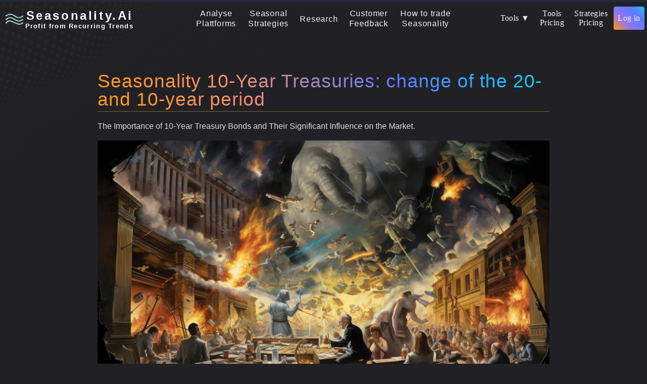

--- FILE ---
content_type: text/html; charset=UTF-8
request_url: https://www.seasonality.ai/smo-premium-res-content?a=stock-market-research&content=Seasonality%2010-Year%20Treasuries%20change%20of%20the%2020-%20and%2010-year%20period
body_size: 13737
content:






<!DOCTYPE html>

<!DOCTYPE html>

<html lang="en" onmousemove="smo_popup_getCursorPosition(event)">
    <head>




		<link rel="manifest" href="manifest.json">

		<title>Seasonality 10-Year Treasuries Change Of The 20- And 10-year Period - Seasonality.Ai</title>

		
		<meta charset="utf-8">

		<!-- flexoffers meta tag start -->
		<meta name="fo-verify" content="aaecfa61-f14c-4b57-af5a-5da9d904e8c4">
		<!-- flexoffers meta tag end -->
		<!-- bing meta tag start -->
		<meta name="msvalidate.01" content="1030C9DC2A34DFE92F411D03F82CEA5D" />
		<!-- bing meta tag end -->

		<link rel="canonical" href="https://www.seasonality.ai/">
		<link rel="me" href="https://twitter.com/Seasonality_Ai">
		<meta content="text/html; charset=UTF-8" name="Content-Type" />

		<meta property="og:locale" content="en_US">
		<meta property="og:type" content="website">
		<meta name="og:title" content="Seasonality 10-Year Treasuries Change Of The 20- And 10-year Period - Seasonality.Ai Maximize your investments and trades!">
		<meta name="og:description" content="Seasonality 10-Year Treasuries Change Of The 20- And 10-year Period">
		<meta name="description" content="Seasonality 10-Year Treasuries Change Of The 20- And 10-year Period">
		<meta name="twitter:description" content="Seasonality 10-Year Treasuries Change Of The 20- And 10-year Period">
		<meta property="og:url" content="https://www.seasonality.ai/">
		<meta name="twitter:url" content="https://www.seasonality.ai">
		<meta name="og:site_name" content="Seasonality.Ai">
		<meta property="article:modified_time" content="2023-06-07T13:56:05+00:00">

		<meta property="og:image" content="https://www.seasonality.ai/smo/premium/res/researches/free/Seasonality 10-Year Treasuries change of the 20- and 10-year period/images/image1.webp?1135" data-preact-helmet="true">
		<meta property="og:image:width" content="1920">
		<meta property="og:image:height" content="1080">
		<meta property="og:image:type" content="image/webp">
		<meta name="twitter:card" content="summary_large_image" data-preact-helmet="true">
		<meta property="twitter:image" content="https://www.seasonality.ai/smo/premium/res/researches/free/Seasonality 10-Year Treasuries change of the 20- and 10-year period/images/image1.webp?1135" data-preact-helmet="true">


		<meta name="twitter:widgets:theme" content="dark">

				
		<meta name="title" content="Seasonality 10-Year Treasuries Change Of The 20- And 10-year Period - Seasonality.Ai">
		<meta name="dc:title" content="Seasonality 10-Year Treasuries Change Of The 20- And 10-year Period - Seasonality.Ai">
		<meta name="twitter:title" content="Seasonality 10-Year Treasuries Change Of The 20- And 10-year Period - Seasonality.Ai">
		<meta name="twitter:site" content="@Seasonality_Ai">
		<meta name="twitter:creator" content="@Seasonality_Ai">
		
		
				
		
		<meta name="article:publisher" property="article:publisher" content="https://www.facebook.com/profile.php?id=100094266723850">
		<meta property="fb:pages" content="https://www.facebook.com/profile.php?id=100094266723850/">
		<meta name="facebook-domain-verification" content="329wrrtjplamexni1017djlcp4y6gx" />

		

		<meta http-equiv="X-UA-Compatible" content="IE=edge,chrome=1">
        <meta charset="UTF-8">
        
		<!-- beide folgenden tags gehoeren zusammen und sind kein dublikat Fehler -->
		<!--<meta name="viewport">-->
		<!--<meta name="viewport" content="width=device-width">-->
		<meta name="viewport" content="width=device-width, initial-scale=1">


  		
  		<meta name="author" content="Seasonality.Ai">
		<meta http-equiv="content-language" content="en" />
		

		<noscript>
			For full functionality of this site it is necessary to enable JavaScript.
			Here are the <a href="https://www.enable-javascript.com/">
			instructions how to enable JavaScript in your web browser</a>.
		</noscript>

		<link rel="alternate" href="https://www.seasonality.ai" hreflang="x-default" />
		

		<link rel="image_src" href="/favicon.png">
		<link rel="shortcut icon" type="image/x-icon" href="/favicon.ico">
		<link rel="icon" type="image/png" href="/favicon.png" sizes="32x32">
		<link rel="icon" type="image/png" href="/favicon.png" sizes="96x96">
		<link rel="apple-touch-icon" sizes="180x180" href="/apple-touch-icon.png">
		<link rel="icon" href="/favicon.ico" type="image/x-icon">
		<meta name="msapplication-TileColor" content="#000000">
		<meta name="msapplication-TileImage" content="/mstile-144x144.png">

		<!--<meta name="google-signin-client_id" content="978046716293-mesjqdfbqili6v06sl984732iv7scnna.apps.googleusercontent.com">
		<script src="https://ajax.googleapis.com/ajax/libs/jquery/3.3.1/jquery.min.js"></script>
		
		<script src="https://apis.google.com/js/client:platform.js?onload=renderButton" async defer></script>
		
		<script src="https://accounts.google.com/gsi/client" async defer></script>
    <div id="g_id_onload"
         data-client_id="978046716293-mesjqdfbqili6v06sl984732iv7scnna.apps.googleusercontent.com"
         data-callback="handleCredentialResponse">
    </div>
-->
		
		
        <link rel="stylesheet" href="./smo/css/headerstyle_3.05544.css" type="text/css">
		<link rel="stylesheet" href="./smo/css/mainstyle_3.0656.css" type="text/css">
		<link rel="stylesheet" href="./smo/css/smo_controls_3.068.css" type="text/css">

		<!--
		<link rel="preload" href="./smo/css/smo_fonts.css" type="text/css">
		<link rel="stylesheet" href="./smo/css/smo_fonts.css" media="print" onload="this.media='all'">
		-->

		<!-- <link rel="stylesheet" href="./smo/css/smo_premiums.css" type="text/css">-->
		<link rel="stylesheet" href="./smo/css/smo_img_popup_3.052.css" type="text/css">
		<!-- <link rel="stylesheet" href="./smo/css/smo_img_popup.css" media="print" onload="this.media='all'">-->
		
		<script type="application/javascript" src="./smo/js/smo_includes_footer_3.05.js"></script>
		<script type="application/javascript" src="./smo/js/smo_control_popups_3.054.js"></script>
		



		<!--
		<link rel="preconnect" href="https://tradingview.com">
		<link rel="dns-prefetch" href="https://tradingview.com">
		<link rel="preconnect" href="https://s3.tradingview.com">
		<link rel="dns-prefetch" href="https://s3.tradingview.com">
		<link rel="preconnect" href="https://tradingview.com">
		<link rel="dns-prefetch" href="https://www.tradingview-widget.com">
		<link rel="preconnect" href="https://ajax.googleapis.com">
		<link rel="dns-prefetch" href="https://ajax.googleapis.com">
		-->
		
		<meta http-equiv="Expires" content="Expires: Sat, 03 Jan 2026 23:16:24 GMT" />		<!--<meta http-equiv="Cache-Control" content="no-cache, no-store, must-revalidate" />-->
		<meta http-equiv="Cache-Control" content="public, max-age=31536000" />
		<meta http-equiv="Pragma" content="public" />
		


<!--

		<script type="text/javascript">
    (function(c,l,a,r,i,t,y){
        c[a]=c[a]||function(){(c[a].q=c[a].q||[]).push(arguments)};
        t=l.createElement(r);t.async=1;t.src="https://www.clarity.ms/tag/"+i;
        y=l.getElementsByTagName(r)[0];y.parentNode.insertBefore(t,y);
    })(window, document, "clarity", "script", "kh4sk0m1ec");
</script>
-->

<!-- Google Tag Manager -->
<script>(function(w,d,s,l,i){w[l]=w[l]||[];w[l].push({'gtm.start':
new Date().getTime(),event:'gtm.js'});var f=d.getElementsByTagName(s)[0],
j=d.createElement(s),dl=l!='dataLayer'?'&l='+l:'';j.async=true;j.src=
'https://www.googletagmanager.com/gtm.js?id='+i+dl;f.parentNode.insertBefore(j,f);
})(window,document,'script','dataLayer','GTM-K646KGXW');</script>
<!-- End Google Tag Manager -->

	</head>
	


    <body translate="no" >

	<!-- Google Tag Manager (noscript) -->
		<noscript><iframe src="https://www.googletagmanager.com/ns.html?id=GTM-K646KGXW"
		height="0" width="0" style="display:none;visibility:hidden"></iframe></noscript>
		<!-- End Google Tag Manager (noscript) -->

        <header translate="no" style="border-top:4px solid var(--headerupperlinecolor);">






		
		<div class="structure" style="position: absolute; left: 0;z-index: -1;opacity: 10%;    max-width: 100%;"><img  alt="Seasonal Trading" style="max-width: 100%;" src="smo/img/seasonal-web-main-background-002.webp"></div><script>try{ AddTimer_to_load_usercentric_eu(); }catch{}</script>
		<div class="headerdiv" id="navbar" style="">
			<div translate="no" class="headertoparea" style="width: 1290px;">				
				<div class="headertoparearow">

				   <div class="headertopareacell0">
					<div class="headertopareacell0_1">
							<a rel="bookmark" href="https://www.seasonality.ai" id="header_logo_picture_link1">
								<img src="./smo/img/Logo_003.webp" srcset="./smo/img/Logo_003.webp 36w" sizes="30px" alt="Seasonality.Ai" class="headertoparealogo_img" id="headertoparealogo_img" height="30px" width="36px">
							</a>
					</div>
					<div class="headertopareacell1_1">
							<a rel="bookmark" href="." id="header_logo_picture_link2">
								<div class="headertopareacell21" style="min-width:180px;text-decoration: none;font-size:24px;padding-top: 14px;padding-left: 0;">Seasonality.Ai</div>
								<span class="headertopareacell21" style="margin-top: 0;padding-top: 0px;min-width:180px;text-decoration: none;font-size:13px;padding-left: 0;margin-left: 4px;line-height: 1em;letter-spacing: .1em;text-align: left;">Profit from Recurring Trends</span>
							</a>
						</div>
					</div>
				   <div class="headertopareacell2" style="height:0px;">
						
						<div class="headertopareacell21">
						<!--	
							<input type="search" class="smo_search_input" id="smo_news_search_input" name="smo_searchtext" placeholder="search text in news headers and categories" title="search text in news headers and categories"><br>
							<button id="smo_searchbutton" name="smo_searchtextbutton" onclick="smo_start_search()" aria-label="Left Align"><span style="color:dodgerblue;font-size:18px;">&#x1f50d;&#xFE0E;</span></button>
						-->
							
						</div>
						
				   </div>
					

				   	<div class="headertopareacell3">

					   
				   		<!--<button onclick="window.location.href='smo-formular-feedback'" href="smo-formular-feedback" class="buttonfeedback" id="buttonfeedback">Feedback</button>-->
						<!--<button title="Share it" class="buttonshareit buttontools_dropbtn smo_menue_button" onclick="open_global_shareit_popup()"><div style="transform: rotate(90deg);" >⛬</div></button>-->
						<!--<button onclick="window.location.href='smo-newsletter'" href="smo-newsletter" class="buttonnewsletter" id="buttonnewsletter">Newsletter</button>-->
						
						


						

						

<div class="buttontools_dropdown_main">
    <!--<button onclick="smo_buttontools_dropbtn_mainheader()" id="buttontools_dropbtn_id" class="buttontools_dropbtn_mainheader headerbuttons" style="padding: 3px 8px 3px 8px;">Analysis<br>Tools ▼</button>-->
    <button style="padding: 14px 8px 14px 8px;" onclick="smo_buttontools_dropbtn_mainheader('buttontools_myDropdown_items_mainheader_id')" id="buttontools_dropbtn_mainheader_id" class="buttontools_dropbtn_mainheader headerbuttons">Tools ▼</button>
    <div id="buttontools_myDropdown_items_mainheader_id" class="buttontools_dropdown_content">

        

        <a class="buttontools_dropdown_item_sea" translate="no" href="seasonality-analyser?t=anual" id="smo-premium-cis-content-cis-research"><img class="smo_imagebutton_exclude_from_clickeventhandler_in_footer buttontools_dropbtn_mainheader" src="./smo/img/icons/icon-seasonality-ai-seasonality.png" alt="Seasonality Analyser - Annual" id="stockmarketonline_seasonality_analyzer_img" style="" height="36px" width="36px">&nbsp;&nbsp;Seasonality Analyser - Annual</a>
        <a class="buttontools_dropdown_item_sea" translate="no" href="seasonality-analyser?t=month" id="smo-premium-cis-content-cis-research"><img class="smo_imagebutton_exclude_from_clickeventhandler_in_footer buttontools_dropbtn_mainheader" src="./smo/img/icons/icon-seasonality-ai-seasonality.png" alt="Seasonality Analyser - Monthly" id="stockmarketonline_seasonality_analyzer_img" style="" height="36px" width="36px">&nbsp;&nbsp;Seasonality Analyser - Monthday</a>
        <a class="buttontools_dropdown_item_sea" translate="no" href="seasonality-analyser?t=week" id="smo-premium-cis-content-cis-research"><img class="smo_imagebutton_exclude_from_clickeventhandler_in_footer buttontools_dropbtn_mainheader" src="./smo/img/icons/icon-seasonality-ai-seasonality.png" alt="Seasonality Analyser - Weekly" id="stockmarketonline_seasonality_analyzer_img" style="" height="36px" width="36px">&nbsp;&nbsp;Seasonality Analyser - Weekday</a>
        <a class="buttontools_dropdown_item_sea" translate="no" href="seasonality-screening" id="smo-seasonality-content-positions"><img class="smo_imagebutton_exclude_from_clickeventhandler_in_footer buttontools_dropbtn_mainheader" src="./smo/img/icons/icon-seasonality-ai-seasonality.png" alt="Seasonality Screener" id="stockmarketonline_seasonality_analyzer_img" style="" height="36px" width="36px">&nbsp;&nbsp;Seasonality Screener</a>
        <a class="buttontools_dropdown_item_sea" translate="no" href="seasonality-comparison" id="smo-premium-cis-content-cis-research"><img class="smo_imagebutton_exclude_from_clickeventhandler_in_footer buttontools_dropbtn_mainheader" src="./smo/img/icons/icon-seasonality-ai-seasonality.png" alt="Seasonality Comparison" id="stockmarketonline_seasonality_analyzer_img" style="" height="36px" width="36px">&nbsp;&nbsp;Seasonality Comparison</a>
        
        <div style="height: 2px;max-height: 2px;padding: 0px;    box-shadow: 0px -1px 0px 0px #ccc;" class="buttontools_dropdown_item_sea" translate="no" href="portfolio-strategy-builder" id="smo-premium-portfolio-strategy-builder"></div>

        <a class="buttontools_dropdown_item_sea" translate="no" href="seasonality-analyser-intraday" id="smo-premium-cis-content-cis-research"><img class="smo_imagebutton_exclude_from_clickeventhandler_in_footer buttontools_dropbtn_mainheader" src="./smo/img/icons/icon-seasonality-ai-intraday.png" alt="Seasonality Analyser - Intraday" id="stockmarketonline_seasonality_analyzer_img" style="" height="36px" width="36px">&nbsp;&nbsp;Seasonality Analyser - Intraday</a>        
        <a class="buttontools_dropdown_item_sea" translate="no" href="seasonality-screening-intraday" id="smo-seasonality-content-positions"><img class="smo_imagebutton_exclude_from_clickeventhandler_in_footer buttontools_dropbtn_mainheader" src="./smo/img/icons/icon-seasonality-ai-intraday.png" alt="Seasonality Screener - Intraday" id="stockmarketonline_seasonality_analyzer_img" style="" height="36px" width="36px">&nbsp;&nbsp;Seasonality Screener - Intraday</a>        
        <a class="buttontools_dropdown_item_sea" translate="no" href="seasonality-comparison-intraday" id="smo-premium-cis-content-cis-research"><img class="smo_imagebutton_exclude_from_clickeventhandler_in_footer buttontools_dropbtn_mainheader" src="./smo/img/icons/icon-seasonality-ai-intraday.png" alt="Seasonality Comparison - Intraday" id="stockmarketonline_seasonality_analyzer_img" style="" height="36px" width="36px">&nbsp;&nbsp;Seasonality Comparison - Intraday</a>
        
        <div style="height: 2px;max-height: 2px;padding: 0px;    box-shadow: 0px -1px 0px 0px #ccc;" class="buttontools_dropdown_item_sea" translate="no" href="portfolio-strategy-builder" id="smo-premium-portfolio-strategy-builder"></div>
        
        <a class="buttontools_dropdown_item_sea" translate="no" href="portfolio-strategy-builder" id="smo-premium-portfolio-strategy-builder"><img class="smo_imagebutton_exclude_from_clickeventhandler_in_footer buttontools_dropbtn_mainheader" src="./smo/img/icons/icon-seasonality-ai-portfolio.png" alt="Portfoilo Strategy Builder" id="stockmarketonline_seasonality_analyzer_img" style="" height="36px" width="36px">&nbsp;&nbsp;Portfolio Strategy Builder</a>

        <div style="height: 2px;max-height: 2px;padding: 0px;    box-shadow: 0px -1px 0px 0px #ccc;" class="buttontools_dropdown_item_sea" translate="no" href="portfolio-strategy-builder" id="smo-premium-portfolio-strategy-builder"></div>

        <a class="buttontools_dropdown_item_sea" translate="no" href="earnings-analyser" id="smo-event-content-screener"><img class="smo_imagebutton_exclude_from_clickeventhandler_in_footer buttontools_dropbtn_mainheader" src="./smo/img/icons/icon-seasonality-ai-earnings.png" alt="Earnings Analyser" id="stockmarketonline_seasonality_analyzer_img" style="" height="36px" width="36px">&nbsp;&nbsp;Earnings Analyser</a>
        <a class="buttontools_dropdown_item_sea" translate="no" href="earnings-screener" id="smo-event-content-screener"><img class="smo_imagebutton_exclude_from_clickeventhandler_in_footer buttontools_dropbtn_mainheader" src="./smo/img/icons/icon-seasonality-ai-earnings.png" alt="Earnings Screener" id="stockmarketonline_seasonality_analyzer_img" style="" height="36px" width="36px">&nbsp;&nbsp;Earnings Screener</a>
        
        <div style="height: 2px;max-height: 2px;padding: 0px;    box-shadow: 0px -1px 0px 0px #ccc;" class="buttontools_dropdown_item_sea" translate="no" href="portfolio-strategy-builder" id="smo-premium-portfolio-strategy-builder"></div>

        <a class="buttontools_dropdown_item_sea" translate="no" href="dividends-analyser" id="smo-event-content-screener"><img class="smo_imagebutton_exclude_from_clickeventhandler_in_footer buttontools_dropbtn_mainheader" src="./smo/img/icons/icon-seasonality-ai-dividends.png" alt="Dividends Analyser" id="stockmarketonline_seasonality_analyzer_img" style="" height="36px" width="36px">&nbsp;&nbsp;Dividends Analyser</a>
        <a class="buttontools_dropdown_item_sea" translate="no" href="dividends-screener" id="smo-event-content-screener"><img class="smo_imagebutton_exclude_from_clickeventhandler_in_footer buttontools_dropbtn_mainheader" src="./smo/img/icons/icon-seasonality-ai-dividends.png" alt="Dividends Screener" id="stockmarketonline_seasonality_analyzer_img" style="" height="36px" width="36px">&nbsp;&nbsp;Dividends Screener</a>
        
        <div style="height: 2px;max-height: 2px;padding: 0px;    box-shadow: 0px -1px 0px 0px #ccc;" class="buttontools_dropdown_item_sea" translate="no" href="portfolio-strategy-builder" id="smo-premium-portfolio-strategy-builder"></div>

        <a class="buttontools_dropdown_item_sea" translate="no" href="event-analyser" id="smo-event-content-screener"><img class="smo_imagebutton_exclude_from_clickeventhandler_in_footer buttontools_dropbtn_mainheader" src="./smo/img/icons/icon-seasonality-ai-event.png" alt="Event Analyser" id="stockmarketonline_seasonality_analyzer_img" style="" height="36px" width="36px">&nbsp;&nbsp;Event Analyser</a>
        <a class="buttontools_dropdown_item_sea" translate="no" href="event-screener" id="smo-event-content-screener"><img class="smo_imagebutton_exclude_from_clickeventhandler_in_footer buttontools_dropbtn_mainheader" src="./smo/img/icons/icon-seasonality-ai-event.png" alt="Event Screener" id="stockmarketonline_seasonality_analyzer_img" style="" height="36px" width="36px">&nbsp;&nbsp;Event Screener</a>
        <a class="buttontools_dropdown_item_sea" translate="no" href="event-analyser-intraday" id="smo-event-content-screener"><img class="smo_imagebutton_exclude_from_clickeventhandler_in_footer buttontools_dropbtn_mainheader" src="./smo/img/icons/icon-seasonality-ai-intraday-events.png" alt="Event Analyser - Intraday" id="stockmarketonline_seasonality_analyzer_img" style="" height="36px" width="36px">&nbsp;&nbsp;Event Analyser - Intraday</a>


        <a class="buttontools_dropdown_item_sea" translate="no" href="watchlists-favorites" id="smo-seasonality-content-watchlists"><img class="smo_imagebutton_exclude_from_clickeventhandler_in_footer buttontools_dropbtn_mainheader" src="./smo/img/icons/icon-seasonality-ai-watchlists.png" alt="Watchlists & Favorites" id="stockmarketonline_seasonality_analyzer_img" style="" height="36px" width="36px">&nbsp;&nbsp;Watchlists & Favorites</a>
       
    </div>
</div>



						<button class="headerbuttons" onclick="window.location.href='subscriptions'" href="subscriptions">Tools<br>Pricing</button>
						<button class="headerbuttons" onclick="window.location.href='subscriptions-strategies'" href="subscriptions">Strategies<br>Pricing</button>

						<!--<button class="headerbuttons" onclick="window.location.href='refer-a-friend'" href="refer-a-friend" style="padding: 6px 8px 5px 8px;font-size: 16px;    height: 51px;">Refer a<br>friend</button>-->
						
						<!--<button title="Share it" class="headerbuttons" onclick="open_global_shareit_popup()"><span style="font-size:80%;">⛬</span> Share it</button>-->
						
						


						<button onclick="window.location.href='smo-login'" href="smo-login" style="padding: 14px 8px 14px 8px;" class="headerbuttons" id="buttonlogin">Log in</button>
						
				   	</div>
				</div>
			</div>
		
			<div class="navbar" id="navbar_old">
				
			








				<div class="mainmenusection">
					<div class="mainmenutopnav" id="mainmenumyTopnav">
						<a href="." rel="nofollow" class="mainmenuhome" id="home" title="Seasonality.Ai"><div style="font-size: 1.0em;    position: relative;width: fit-content;    margin-left: 50px;    z-index: 9999;">Home</div></a>
								








						<nav class="fs-row-padding">

						
							<ul class="fs-half">							
								
								<!--<li><a translate="no"  href="." class="mainmenudropbtn" id="stock-market-home">Home</a></li>-->

								
								<li class="mainmenudropdownlist">
									<a style="padding: 5px 12px;line-height: 1.3;" translate="no" href="products" class="mainmenudropbtn" id="smo-products">Analyse<br>Plattforms</a>
									
									<span translate="no" class="menue_link_arrow_down" id="themarket_arrow0" onclick="submenuopen('mainmenudropdown-content-content-smo-products')">ᐯ</span>

									<ul class="mainmenudropdown-content" id="mainmenudropdown-content-content-smo-products">
										<li style="    gap: 3px;    display: inline-grid;">
											
											<a translate="no" href="products" id="smo-products"><img class="smo_imagebutton_exclude_from_clickeventhandler_in_footer buttontools_dropbtn_mainheader" src="./smo/img/Logo_003.webp" alt="Portfolio Essentials" id="stockmarketonline_seasonality_analyzer_img" style="" height="32px" width="32px"><div style="padding-left:10px;line-height: 1.3;">Plattform: Overview</div></a>

				
											<a translate="no" href="seasonality" id="smo-seasonality"><img class="smo_imagebutton_exclude_from_clickeventhandler_in_footer buttontools_dropbtn_mainheader" src="./smo/img/icons/icon-seasonality-ai-seasonality.png" alt="Seasonality Essentials" id="stockmarketonline_seasonality_analyzer_img" style="" height="36px" width="36px"><div style="padding-left:10px;line-height: 1.3;">Seasonality Essentials: Overview</div></a>
											<a translate="no" href="seasonality-tools-features-list" id="smo-seasonality-tools-features-list"><img class="smo_imagebutton_exclude_from_clickeventhandler_in_footer buttontools_dropbtn_mainheader" src="./smo/img/icons/icon-seasonality-ai-seasonality.png" alt="Seasonality Essentials" id="stockmarketonline_seasonality_analyzer_img" style="" height="36px" width="36px"><div style="padding-left:10px;line-height: 1.3;">Seasonality Essentials: Features</div></a>

											<a translate="no" href="seasonality-intraday" id="smo-seasonality-intraday-tools"><img class="smo_imagebutton_exclude_from_clickeventhandler_in_footer buttontools_dropbtn_mainheader" src="./smo/img/icons/icon-seasonality-ai-intraday.png" alt="Intraday Seasonality Essentials" id="stockmarketonline_seasonality_intraday_analyzer_img" style="" height="36px" width="36px"><div style="padding-left:10px;line-height: 1.3;">Intraday Seasonality<br>Essentials: Overview</div></a>
											<a translate="no" href="seasonality-intraday-tools-features-list" id="smo-seasonality-intraday-tools-features-list"><img class="smo_imagebutton_exclude_from_clickeventhandler_in_footer buttontools_dropbtn_mainheader" src="./smo/img/icons/icon-seasonality-ai-intraday.png" alt="Intraday Seasonality Essentials" id="stockmarketonline_seasonality_intraday_analyzer_img" style="" height="36px" width="36px"><div style="padding-left:10px;line-height: 1.3;">Intraday Seasonality<br>Essentials: Features</div></a>

											<a translate="no" href="portfolio-essentials" id="smo-portfolio"><img class="smo_imagebutton_exclude_from_clickeventhandler_in_footer buttontools_dropbtn_mainheader" src="./smo/img/icons/icon-seasonality-ai-portfolio.png" alt="Portfolio Essentials" id="stockmarketonline_seasonality_analyzer_img" style="" height="36px" width="36px"><div style="padding-left:10px;line-height: 1.3;">Portfolio Essentials: Overview</div></a>
											<a translate="no" href="portfolio-essentials-tools-features-list" id="smo-portfolio-tools-features-list"><img class="smo_imagebutton_exclude_from_clickeventhandler_in_footer buttontools_dropbtn_mainheader" src="./smo/img/icons/icon-seasonality-ai-portfolio.png" alt="Portfolio Essentials" id="stockmarketonline_seasonality_analyzer_img" style="" height="36px" width="36px"><div style="padding-left:10px;line-height: 1.3;">Portfolio Essentials: Features</div></a>
										

											<a translate="no" href="earnings-trade" id="smo-earnings"><img class="smo_imagebutton_exclude_from_clickeventhandler_in_footer buttontools_dropbtn_mainheader" src="./smo/img/icons/icon-seasonality-ai-earnings.png" alt="Earnings Essentials" id="stockmarketonline_seasonality_analyzer_img" style="" height="36px" width="36px"><div style="padding-left:10px;line-height: 1.3;">Earnings Essentials: Overview</div></a>
											<a translate="no" href="earnings-tools-features-list" id="smo-earnings-tools-features-list"><img class="smo_imagebutton_exclude_from_clickeventhandler_in_footer buttontools_dropbtn_mainheader" src="./smo/img/icons/icon-seasonality-ai-earnings.png" alt="Earnings Essentials" id="stockmarketonline_seasonality_analyzer_img" style="" height="36px" width="36px"><div style="padding-left:10px;line-height: 1.3;">Earnings Essentials: Features</div></a>

											<a translate="no" href="dividends" id="smo-dividends"><img class="smo_imagebutton_exclude_from_clickeventhandler_in_footer buttontools_dropbtn_mainheader" src="./smo/img/icons/icon-seasonality-ai-dividends.png" alt="Dividends Essentials" id="stockmarketonline_seasonality_analyzer_img" style="" height="36px" width="36px"><div style="padding-left:10px;line-height: 1.3;">Dividends Essentials: Overview</div></a>
											<a translate="no" href="dividends-tools-features-list" id="smo-dividends-tools-features-list"><img class="smo_imagebutton_exclude_from_clickeventhandler_in_footer buttontools_dropbtn_mainheader" src="./smo/img/icons/icon-seasonality-ai-dividends.png" alt="Dividends Essentials" id="stockmarketonline_seasonality_analyzer_img" style="" height="36px" width="36px"><div style="padding-left:10px;line-height: 1.3;">Dividends Essentials: Features</div></a>
	
											<a translate="no" href="event-study" id="smo-event-study"><img class="smo_imagebutton_exclude_from_clickeventhandler_in_footer buttontools_dropbtn_mainheader" src="./smo/img/icons/icon-seasonality-ai-event.png" alt="Event Essentials" id="stockmarketonline_seasonality_analyzer_img" style="" height="36px" width="36px"><div style="padding-left:10px;line-height: 1.3;">Event Essentials: Overview</div></a>
											<a translate="no" href="event-analysis-tools-features-list" id="smo-event-study"><img class="smo_imagebutton_exclude_from_clickeventhandler_in_footer buttontools_dropbtn_mainheader" src="./smo/img/icons/icon-seasonality-ai-event.png" alt="Event Essentials" id="stockmarketonline_seasonality_analyzer_img" style="" height="36px" width="36px"><div style="padding-left:10px;line-height: 1.3;">Event Essentials: Features</div></a>

											<a translate="no" href="event-study-intraday" id="smo-event-study-intraday"><img class="smo_imagebutton_exclude_from_clickeventhandler_in_footer buttontools_dropbtn_mainheader" src="./smo/img/icons/icon-seasonality-ai-intraday-events.png" alt="Intraday Event Essentials" id="stockmarketonline_seasonality_analyzer_img" style="" height="36px" width="36px"><div style="padding-left:10px;line-height: 1.3;">Intraday Event<br>Essentials: Overview</div></a>
											<a translate="no" href="event-analysis-tools-features-list-intraday" id="smo-event-study-intraday"><img class="smo_imagebutton_exclude_from_clickeventhandler_in_footer buttontools_dropbtn_mainheader" src="./smo/img/icons/icon-seasonality-ai-intraday-events.png" alt="Intraday Event Essentials" id="stockmarketonline_seasonality_analyzer_img" style="" height="36px" width="36px"><div style="padding-left:10px;line-height: 1.3;">Intraday Event<br>Essentials: Features</div></a>
						
										</li>
										


										<!--
										<li><a translate="no" href="portfolio-essentials" id="smo-portfolio"><img class="smo_imagebutton_exclude_from_clickeventhandler_in_footer buttontools_dropbtn_mainheader" src="./smo/img/icons/icon-seasonality-ai-portfolio.png" alt="Portfolio Essentials" id="stockmarketonline_seasonality_analyzer_img" style="" height="36px" width="36px"><div style="padding-left:10px;line-height: 1.3;">Portfolio Essentials: Overview</div></a></li>
										<li><a translate="no" href="portfolio-essentials-tools-features-list" id="smo-portfolio-tools-features-list"><img class="smo_imagebutton_exclude_from_clickeventhandler_in_footer buttontools_dropbtn_mainheader" src="./smo/img/icons/icon-seasonality-ai-portfolio.png" alt="Portfolio Essentials" id="stockmarketonline_seasonality_analyzer_img" style="" height="36px" width="36px"><div style="padding-left:10px;line-height: 1.3;">Portfolio Essentials: Features</div></a></li>
										
										<li><a translate="no" href="seasonality" id="smo-seasonality"><img class="smo_imagebutton_exclude_from_clickeventhandler_in_footer buttontools_dropbtn_mainheader" src="./smo/img/icons/icon-seasonality-ai-seasonality.png" alt="Seasonality Essentials" id="stockmarketonline_seasonality_analyzer_img" style="" height="36px" width="36px"><div style="padding-left:10px;line-height: 1.3;">Seasonality Essentials: Overview</div></a></li>
										<li><a translate="no" href="seasonality-tools-features-list" id="smo-seasonality-tools-features-list"><img class="smo_imagebutton_exclude_from_clickeventhandler_in_footer buttontools_dropbtn_mainheader" src="./smo/img/icons/icon-seasonality-ai-seasonality.png" alt="Seasonality Essentials" id="stockmarketonline_seasonality_analyzer_img" style="" height="36px" width="36px"><div style="padding-left:10px;line-height: 1.3;">Seasonality Essentials: Features</div></a></li>
										
										<li><a translate="no" href="seasonality-intraday" id="smo-seasonality-intraday-tools"><img class="smo_imagebutton_exclude_from_clickeventhandler_in_footer buttontools_dropbtn_mainheader" src="./smo/img/icons/icon-seasonality-ai-intraday.png" alt="Intraday Seasonality Essentials" id="stockmarketonline_seasonality_intraday_analyzer_img" style="" height="36px" width="36px"><div style="padding-left:10px;line-height: 1.3;">Intraday Seasonality<br>Essentials: Overview</div></a></li>
										<li><a translate="no" href="seasonality-intraday-tools-features-list" id="smo-seasonality-intraday-tools-features-list"><img class="smo_imagebutton_exclude_from_clickeventhandler_in_footer buttontools_dropbtn_mainheader" src="./smo/img/icons/icon-seasonality-ai-intraday.png" alt="Intraday Seasonality Essentials" id="stockmarketonline_seasonality_intraday_analyzer_img" style="" height="36px" width="36px"><div style="padding-left:10px;line-height: 1.3;">Intraday Seasonality<br>Essentials: Features</div></a></li>

										<li><a translate="no" href="earnings-trade" id="smo-earnings"><img class="smo_imagebutton_exclude_from_clickeventhandler_in_footer buttontools_dropbtn_mainheader" src="./smo/img/icons/icon-seasonality-ai-earnings.png" alt="Earnings Essentials" id="stockmarketonline_seasonality_analyzer_img" style="" height="36px" width="36px"><div style="padding-left:10px;line-height: 1.3;">Earnings Essentials: Overview</div></a></li>
										<li><a translate="no" href="earnings-tools-features-list" id="smo-earnings-tools-features-list"><img class="smo_imagebutton_exclude_from_clickeventhandler_in_footer buttontools_dropbtn_mainheader" src="./smo/img/icons/icon-seasonality-ai-earnings.png" alt="Earnings Essentials" id="stockmarketonline_seasonality_analyzer_img" style="" height="36px" width="36px"><div style="padding-left:10px;line-height: 1.3;">Earnings Essentials: Features</div></a></li>

										<li><a translate="no" href="dividends" id="smo-dividends"><img class="smo_imagebutton_exclude_from_clickeventhandler_in_footer buttontools_dropbtn_mainheader" src="./smo/img/icons/icon-seasonality-ai-dividends.png" alt="Dividends Essentials" id="stockmarketonline_seasonality_analyzer_img" style="" height="36px" width="36px"><div style="padding-left:10px;line-height: 1.3;">Dividends Essentials: Overview</div></a></li>										
										<li><a translate="no" href="dividends-tools-features-list" id="smo-dividends-tools-features-list"><img class="smo_imagebutton_exclude_from_clickeventhandler_in_footer buttontools_dropbtn_mainheader" src="./smo/img/icons/icon-seasonality-ai-dividends.png" alt="Dividends Essentials" id="stockmarketonline_seasonality_analyzer_img" style="" height="36px" width="36px"><div style="padding-left:10px;line-height: 1.3;">Dividends Essentials: Features</div></a></li>

										<li><a translate="no" href="event-study" id="smo-event-study"><img class="smo_imagebutton_exclude_from_clickeventhandler_in_footer buttontools_dropbtn_mainheader" src="./smo/img/icons/icon-seasonality-ai-event.png" alt="Event Essentials" id="stockmarketonline_seasonality_analyzer_img" style="" height="36px" width="36px"><div style="padding-left:10px;line-height: 1.3;">Event Essentials: Overview</div></a></li>
										<li><a translate="no" href="event-analysis-tools-features-list" id="smo-event-study"><img class="smo_imagebutton_exclude_from_clickeventhandler_in_footer buttontools_dropbtn_mainheader" src="./smo/img/icons/icon-seasonality-ai-event.png" alt="Event Essentials" id="stockmarketonline_seasonality_analyzer_img" style="" height="36px" width="36px"><div style="padding-left:10px;line-height: 1.3;">Event Essentials: Features</div></a></li>

										<li><a translate="no" href="event-study-intraday" id="smo-event-study-intraday"><img class="smo_imagebutton_exclude_from_clickeventhandler_in_footer buttontools_dropbtn_mainheader" src="./smo/img/icons/icon-seasonality-ai-intraday-events.png" alt="Intraday Event Essentials" id="stockmarketonline_seasonality_analyzer_img" style="" height="36px" width="36px"><div style="padding-left:10px;line-height: 1.3;">Intraday Event<br>Essentials: Overview</div></a></li>
										<li><a translate="no" href="event-analysis-tools-features-list-intraday" id="smo-event-study-intraday"><img class="smo_imagebutton_exclude_from_clickeventhandler_in_footer buttontools_dropbtn_mainheader" src="./smo/img/icons/icon-seasonality-ai-intraday-events.png" alt="Intraday Event Essentials" id="stockmarketonline_seasonality_analyzer_img" style="" height="36px" width="36px"><div style="padding-left:10px;line-height: 1.3;">Intraday Event<br>Essentials: Features</div></a></li>										
										-->
									</ul>
								</li>
								
								<li class="mainmenudropdownlist">
									<a style="padding: 5px 12px;line-height: 1.3;" translate="no" href="strategies" class="mainmenudropbtn" id="smo-strategies">Seasonal<br>Strategies</a>
									
									<span translate="no" class="menue_link_arrow_down" id="themarket_arrow1" onclick="submenuopen('mainmenudropdown-content-content-smo-strategies')">ᐯ</span>

									<ul class="mainmenudropdown-content" id="mainmenudropdown-content-content-smo-strategies">
										<li><a translate="no" href="strategies" id="smo-strategies-link"><img class="smo_imagebutton_exclude_from_clickeventhandler_in_footer buttontools_dropbtn_mainheader" src="./smo/img/Logo_003.webp" alt="Portfolio Essentials" id="stockmarketonline_seasonality_analyzer_img" style="" height="32px" width="32px"><div style="padding-left:10px;line-height: 1.3;">Strategies: Overview</div></a></li>
										<li><a translate="no" href="seasonal-strategy-dowjones-stocks" id="smo-seasonal-strategy-dowjones-stocks"><img class="smo_imagebutton_exclude_from_clickeventhandler_in_footer buttontools_dropbtn_mainheader" src="./smo/img/seasonal-portfolios/seasonal-dowjones-portfolio-instruction-quadrat-40x40.webp" alt="Portfolio Essentials" id="stockmarketonline_seasonality_analyzer_img" style="" height="36px" width="36px"><div style="padding-left:10px;"><div class="highlight-text">Dow Jones Stocks</div>(Seasonal Strategy)</div></a></li>
										<li><a translate="no" href="seasonal-strategy-sp500-stocks" id="smo-seasonal-strategy-sp500-stocks"><img class="smo_imagebutton_exclude_from_clickeventhandler_in_footer buttontools_dropbtn_mainheader" src="./smo/img/seasonal-portfolios/seasonal-sp500-portfolio-instruction-quadrat-40x40.webp" alt="Portfolio Essentials" id="stockmarketonline_seasonality_analyzer_img" style="" height="36px" width="36px"><div style="padding-left:10px;"><div class="highlight-text">SP500 Stocks</div>(Seasonal Strategy)</div></a></li>
										<li><a translate="no" href="seasonal-strategy-etfs" id="smo-seasonal-strategy-etfs"><img class="smo_imagebutton_exclude_from_clickeventhandler_in_footer buttontools_dropbtn_mainheader" src="./smo/img/seasonal-portfolios/seasonal-etf-portfolio-instruction-quadrat-40x40.webp" alt="Seasonality Essentials" id="stockmarketonline_seasonality_analyzer_img" style="" height="36px" width="36px"><div style="padding-left:10px;"><div class="highlight-text">ETFs</div>(Seasonal Strategy)</div></a></li>
										<li><a translate="no" href="seasonal-strategy-futures" id="smo-seasonal-strategy-futures"><img class="smo_imagebutton_exclude_from_clickeventhandler_in_footer buttontools_dropbtn_mainheader" src="./smo/img/seasonal-portfolios/seasonal-future-portfolio-instruction-quadrat-40x40.webp" alt="Intraday Seasonality Essentials" id="stockmarketonline_seasonality_intraday_analyzer_img" style="" height="36px" width="36px"><div style="padding-left:10px;"><div class="highlight-text">Futures</div>(Seasonal Strategy)</div></a></li>
									</ul>
									
								</li>
								<!--
								<li class="mainmenudropdownlist">
									<a style="" translate="no" href="features" class="mainmenudropbtn" id="smo-features">Features</a>
									
									<span translate="no" class="menue_link_arrow_down" id="themarket_arrow1" onclick="submenuopen('mainmenudropdown-content-content-smo-seasonality')">ᐯ</span>

									<ul class="mainmenudropdown-content" id="mainmenudropdown-content-content-smo-seasonality">
										<li><a translate="no" href="portfolio-essentials-tools-features-list" id="smo-portfolio-tools-features-list"><img class="smo_imagebutton_exclude_from_clickeventhandler_in_footer buttontools_dropbtn_mainheader" src="./smo/img/icons/icon-seasonality-ai-portfolio.png" alt="Portfolio Essentials" id="stockmarketonline_seasonality_analyzer_img" style="" height="36px" width="36px"><div style="padding-left:10px;">Portfolio Essentials Features</div></a></li>
										<li><a translate="no" href="seasonality-tools-features-list" id="smo-seasonality-tools-features-list"><img class="smo_imagebutton_exclude_from_clickeventhandler_in_footer buttontools_dropbtn_mainheader" src="./smo/img/icons/icon-seasonality-ai-seasonality.png" alt="Seasonality Essentials" id="stockmarketonline_seasonality_analyzer_img" style="" height="36px" width="36px"><div style="padding-left:10px;">Seasonality Essentials Features</div></a></li>
										<li><a translate="no" href="seasonality-intraday-tools-features-list" id="smo-seasonality-intraday-tools-features-list"><img class="smo_imagebutton_exclude_from_clickeventhandler_in_footer buttontools_dropbtn_mainheader" src="./smo/img/icons/icon-seasonality-ai-intraday.png" alt="Intraday Seasonality Essentials" id="stockmarketonline_seasonality_intraday_analyzer_img" style="" height="36px" width="36px"><div style="padding-left:10px;">Intraday Seasonality<br>Essentials Features</div></a></li>
										<li><a translate="no" href="earnings-tools-features-list" id="smo-earnings-tools-features-list"><img class="smo_imagebutton_exclude_from_clickeventhandler_in_footer buttontools_dropbtn_mainheader" src="./smo/img/icons/icon-seasonality-ai-earnings.png" alt="Earnings Essentials" id="stockmarketonline_seasonality_analyzer_img" style="" height="36px" width="36px"><div style="padding-left:10px;">Earnings Essentials Features</div></a></li>
										<li><a translate="no" href="dividends-tools-features-list" id="smo-dividends-tools-features-list"><img class="smo_imagebutton_exclude_from_clickeventhandler_in_footer buttontools_dropbtn_mainheader" src="./smo/img/icons/icon-seasonality-ai-dividends.png" alt="Dividends Essentials" id="stockmarketonline_seasonality_analyzer_img" style="" height="36px" width="36px"><div style="padding-left:10px;">Dividends Essentials Features</div></a></li>
										<li><a translate="no" href="event-analysis-tools-features-list" id="smo-event-study"><img class="smo_imagebutton_exclude_from_clickeventhandler_in_footer buttontools_dropbtn_mainheader" src="./smo/img/icons/icon-seasonality-ai-event.png" alt="Event Essentials" id="stockmarketonline_seasonality_analyzer_img" style="" height="36px" width="36px"><div style="padding-left:10px;">Event Essentials Features</div></a></li>
										<li><a translate="no" href="event-analysis-tools-features-list-intraday" id="smo-event-study-intraday"><img class="smo_imagebutton_exclude_from_clickeventhandler_in_footer buttontools_dropbtn_mainheader" src="./smo/img/icons/icon-seasonality-ai-intraday-events.png" alt="Intraday Event Essentials" id="stockmarketonline_seasonality_analyzer_img" style="" height="36px" width="36px"><div style="padding-left:10px;">Intraday Event<br>Essentials Features</div></a></li>										
									</ul>
									
								</li>
								
								<li class="mainmenudropdownlist">
									<a style="" translate="no" href="portfolio-essentials" class="mainmenudropbtn" id="smo-portfolio">Portfolio</a>
								</li>
								
								<li class="mainmenudropdownlist">
									<a style="" translate="no" href="seasonality" class="mainmenudropbtn" id="smo-seasonality">Seasonality</a>
								</li>

								<li class="mainmenudropdownlist">
									<a style="" translate="no" href="dividends" class="mainmenudropbtn" id="smo-dividends">Dividends</a>
								</li>

								<li class="mainmenudropdownlist">
									<a style="" translate="no" href="earnings-trade" class="mainmenudropbtn" id="smo-earnings">Earnings</a>
								</li>

								
								<li class="mainmenudropdownlist">
									<a style="" translate="no" href="event-study" class="mainmenudropbtn" id="smo-event-study">Event Study</a>
								</li>
								-->
		

							
							</ul>


			
							
							<ul class="fs-half">		

						

								
	<!--
								<li class="mainmenudropdownlist">
									<a style="" translate="no" href="seasonality" class="mainmenudropbtn" id="smo-seasonality">Analysis Tools ▼</a>
									<span translate="no" class="menue_link_arrow_down" id="themarket_arrow" onclick="submenuopen('mainmenudropdown-content-content-smo-seasonality')">ᐯ</span>

									<ul class="mainmenudropdown-content" id="mainmenudropdown-content-content-smo-seasonality">
										<li><a translate="no" href="seasonality-comparison" id="seasonality-comparison">Seasonality Comparison <img src="./smo/img/icon_seacompare_33x39.webp" alt="Seasonality Compare Chart Analyzer" id="stockmarketonline_seasonality_analyzer_compare_img" style="float: right;margin-bottom:-10px;margin-left:10px;width: 36px;" height="30px" width="36px"></a></li>
										<li><a translate="no" href="seasonality-analyzer" id="smo-premium-cis-content-cis-research">Seasonality Chart Analyzer <img src="./smo/img/icon_seaapp_33x39.webp" alt="Seasonality Chart Analyzer" id="stockmarketonline_seasonality_analyzer_img" style="float: right;margin-bottom:-10px;margin-left:10px;width: 36px;" height="30px" width="36px"></a></li>
										<li><a translate="no" href="seasonality-screening" id="seasonality-screening">Seasonality Screener <img src="./smo/img/icon_seascr_30x30.webp" alt="Seasonality Screener" id="stockmarketonline_seasonality_analyzer_img" style="float: right;margin-bottom:-10px;margin-left:10px;width: 30px;" height="30px" width="30px"></a></li>
										<div class="smo_trennline_blue" style="width: 90%;"></div>
										<li><a translate="no" href="smo-event-analyzer" id="smo-eva-content-eva-analyzer">Event Analyzer <img src="./smo/img/icon_evaapp_30x37.webp" alt="Economic Event Analyzer" id="stockmarketonline_event_analyzer_img" style="float: right;margin-bottom:-10px;margin-left:10px;width: 37px;" height="30px" width="37px"></a></li>
									<li><a translate="no" href="smo-event-screener" id="smo-eva-content-eva-screener">Event Screener <img src="./smo/img/icon_evascr_30x30.webp" alt="Event Screener" id="stockmarketonline_event_Screener_img" style="float: right;margin-bottom:-10px;margin-left:0px;width: 30px;" height="30px" width="30px"></a></li>
									<li><a translate="no" href="economic-calendar" id="smo-eva-content-eva-calendar">Economic Calendar <img src="./smo/img/icon_evacal_30x36.webp" alt="Stock Market" id="stockmarketonline_event_calendar_img" style="float: right;margin-bottom:-10px;margin-left:10px;width: 36px;" height="30px" width="36px"></a></li>
									</ul>
								</li>
	-->

								<li class="mainmenudropdownlist">
									<a style="" translate="no" href="research" class="mainmenudropbtn" id="smo-research">Research</a>
								</li>
								<li class="mainmenudropdownlist">
									<a style="padding: 5px 12px;line-height: 1.3;" translate="no" href="testomonials" class="mainmenudropbtn" id="smo-testomonials">Customer<br>Feedback</a>
								</li>
	
								<li class="mainmenudropdownlist">
									<a style="padding: 5px 12px;line-height: 1.3;" translate="no" href="how-to-trade-seasonality-book" class="mainmenudropbtn" id="smo-how-to-trade-seasonality-book">How to trade<br>Seasonality</a>
								</li>
	<!--
								<li class="mainmenudropdownlist">
									<a title="News, charts and trades" style="" translate="no" href="charts-and-trades" class="mainmenudropbtn" id="smo-seasonality-charts-and-trades">Charts & Trades</a>
								</li>
								
								
						
							<li class="mainmenudropdownlist">
								<a translate="no" href="event-analysis" class="mainmenudropbtn" id="smo-eventanalyzer">Event Analysis</a>
								<span translate="no" class="menue_link_arrow_down" id="themarket_arrow" onclick="submenuopen('mainmenudropdown-content-content-smo-event-analysis')">ᐯ</span>

								<ul class="mainmenudropdown-content" id="mainmenudropdown-content-content-smo-event-analysis">
									<li><a translate="no" href="smo-event-analyzer" id="smo-eva-content-eva-analyzer">Event Analyzer <img src="./smo/img/icon_evaapp_30x37.webp" alt="Economic Event Analyzer" id="stockmarketonline_event_analyzer_img" style="float: right;margin-bottom:-10px;margin-left:10px;" height="30px" width="37px"></a></li>
									<li><a translate="no" href="smo-event-screener" id="smo-eva-content-eva-screener">Economic Event Screener <img src="./smo/img/icon_evascr_30x30.webp" alt="Economic Event Screener" id="stockmarketonline_event_Screener_img" style="float: right;margin-bottom:-10px;margin-left:0px;" height="30px" width="30px"></a></li>
									<li><a translate="no" href="economic-calendar" id="smo-eva-content-eva-calendar">Economic Calendar <img src="./smo/img/icon_evacal_30x36.webp" alt="Stock Market" id="stockmarketonline_event_calendar_img" style="float: right;margin-bottom:-10px;margin-left:10px;" height="30px" width="36px"></a></li>
									<li><a translate="no" href="event-analysis-tools-features-list" id="smo-event-analysis-tools-features">Event Analysis Tools - Features</a></li>
								</ul>
							</li>
							-->


							<!--
							<li class="mainmenudropdownlist">
								<a translate="no" href="research" class="mainmenudropbtn" id="smo-research">Research ▼</a>
								<span translate="no" class="menue_link_arrow_down" id="themarket_arrow" onclick="submenuopen('mainmenudropdown-content-content-smo-research')">ᐯ</span>

								<ul class="mainmenudropdown-content" id="mainmenudropdown-content-content-smo-research">
									<li><a translate="no" href="research" id="research-overview">Overview</a></li>
									<li><a translate="no" href="best-time-to-buy-stocks" id="best-time-to-buy-stocks-1">The Best Time to Buy Stocks <img src="./smo/img/icon_star_30x36.webp" alt="Seasonality Chart Analyzer" id="stockmarketonline_best-time-to-buy_img" style="float: right;margin-top:-5px;margin-left:10px;" height="30px" width="36px"></a></li>
									<li><a translate="no" href="stocks-to-buy" id="stocks-to-buy">Stocks to Buy <img src="./smo/img/icon_star_30x36.webp" alt="Seasonality Chart Analyzer" id="stockmarketonline_best-time-to-buy_img" style="float: right;margin-top:-5px;margin-left:10px;" height="30px" width="36px"></a></li>
									<li><a translate="no" href="dowjones-recurring-trend-seasonality-analysis" id="smo-seasonality-dowjones-recurring-trend-seasonality-analysis-2">Dow - Seasonality Analysis <img src="./smo/img/icon_seaapp_33x39.webp" alt="Seasonality Chart Analyzer" id="stockmarketonline_seasonality_analyzer_img" style="float: right;margin-bottom:-10px;margin-left:10px;" height="30px" width="36px"></a></li>
									<li><a translate="no" href="dowjones-seasonality-backtest" id="dowjones-seasonality-backtest-2">Dow Jones - Backtest <img src="./smo/img/icon_seaapp_33x39.webp" alt="Seasonality Chart Analyzer" id="stockmarketonline_seasonality_analyzer_img" style="float: right;margin-bottom:-10px;margin-left:10px;" height="30px" width="36px"></a></li>
									<li><a translate="no" href="stock-seasonality-charts" id="smo-stock-seasonality-charts">Stock Seasonality Charts <img src="./smo/img/icon_star_30x36.webp" alt="Seasonality Chart Analyzer" id="stockmarketonline_best-time-to-buy_img" style="float: right;margin-top:-5px;margin-left:10px;" height="30px" width="36px"></a></li>
									<li><a translate="no" href="seasonality-chart" id="seasonality-chart">How the Sea-Chart Works <img src="./smo/img/icon_star_30x36.webp" alt="Seasonality Chart Analyzer" id="stockmarketonline_best-time-to-buy_img" style="float: right;margin-top:-5px;margin-left:10px;" height="30px" width="36px"></a></li>
									<li><a translate="no" href="seasonality-screener" id="smo-seasonality-screener">How the Screener Works <img src="./smo/img/icon_star_30x36.webp" alt="Seasonality Chart Analyzer" id="stockmarketonline_best-time-to-buy_img" style="float: right;margin-top:-5px;margin-left:10px;" height="30px" width="36px"></a></li>
									<li><a translate="no" href="recurring-patterns" id="recurring-patterns-1">Recurring Patterns <img src="./smo/img/icon_star_30x36.webp" alt="Seasonality Chart Analyzer" id="stockmarketonline_best-time-to-buy_img" style="float: right;margin-top:-5px;margin-left:10px;" height="30px" width="36px"></a></li>
									<li><a translate="no" href="what-is-seasonality" id="smo-seasonality-what-is-seasonality-1">What is Seasonality?</a></li>
								</ul>
							</li>
							-->


							</ul>

							
						</nav>
						<a rel="nofollow noopener noreferrer" href="#" translate="no"  style="font-size:1.5em;" class="mainmenuicon" onclick="mobilemenue()">&#9776;</a>
					</div>  
				</div>	
				

			
		
		</header>


<link rel="stylesheet" href="./smo/css/research_article_1.0.css" type="text/css">

<div id="menueactivebotton" class="menueactivebotton" style="display:none">smo-seasonality-research</div>




<div class="" style="">

    <main  class="smo_div_main max_width_1300" style="margin-top: 0px;margin-bottom:0px;padding-top: 70px;padding-bottom:0px;width:var(--widthmax-blog)">

    

    

    <div class="smo_div_100">
      
      <html><head><meta content="text/html; charset=UTF-8" http-equiv="content-type"><style type="text/css"></style></head><div class="c10 doc-content"><h1 class="c11" id="h.1twn6r75zr5k"><span class="c12">Seasonality 10-Year Treasuries: change of the 20- and 10-year period</span></h1><p class="c3"><span class="c0"></span></p><p class="c5"><span class="c0">The Importance of 10-Year Treasury Bonds and Their Significant Influence on the Market.</span></p><p class="c3"><span class="c0"></span></p><p class="c5"><span><img alt="" src="./smo/premium/res/researches/free/Seasonality 10-Year Treasuries change of the 20- and 10-year period/images/image1.webp" loading="lazy" popup="true" class="smo_image" style="max-width: fit-content;" title=""></span></p><p class="c3"><span class="c0"></span></p><p class="c5"><span class="c0">The 10-year Treasury bonds are a crucial component of the global financial system and wield substantial influence on markets worldwide. These government-issued securities come with a maturity period of ten years. Below are some reasons why they are so important and have a considerable impact on the market:</span></p><p class="c3"><span class="c0"></span></p><ul class="c4 lst-kix_y9d67zowmkzi-0 start"><li class="c2 li-bullet-0"><span class="c0">Benchmark for Interest Rates: The yield on 10-year Treasury bonds serves as a benchmark for interest rates in financial markets. It influences rates for various other financial products, such as mortgages, corporate loans, and consumer loans. Investors, analysts, and the Federal Reserve closely monitor the yield of these bonds to identify trends in the economy and potential changes in interest rates.</span></li><li class="c2 li-bullet-0"><span class="c0">Safe Haven: 10-year Treasury bonds are often considered a safe haven for investors during uncertain or market turbulence. Capital tends to flow into these secure assets in economic crises or geopolitical tensions, leading to increased demand and rising bond prices.</span></li><li class="c2 li-bullet-0"><span class="c0">Inflation and Purchasing Power: The yield on 10-year Treasury bonds is directly linked to inflation and the dollar&#39;s purchasing power. High inflation reduces purchasing power and causes bond yields to decline, whereas low inflation increases yields. Investors use these bonds to indicate long-term inflation expectations and adjust their strategies accordingly.</span></li><li class="c2 li-bullet-0"><span class="c0">Central Bank Monetary Policy: The interest rate policy of the Federal Reserve and other central banks significantly impacts the yields of 10-year Treasury bonds. Rate cuts boost demand for bonds, driving up prices and lowering yields. Conversely, rate hikes can result in a decline in bond prices and an increase in yields.</span></li></ul><p class="c3"><span class="c0"></span></p><p class="c3"><span class="c0"></span></p><h2 style="padding-top: 120px;font-size:150%;" class="c1" id="h.1r5uahfv75sx"><span class="c8">Why is Seasonality Important?</span></h2><p class="c5"><span class="c0">Seasonality is another crucial aspect of the bond market that plays a significant role in the price movements of 10-year Treasury bonds. Here are some reasons why seasonality is essential:</span></p><ul class="c4 lst-kix_rc1oqywnjh29-0 start"><li class="c2 li-bullet-0"><span class="c0">Cyclical Economic Patterns: The economy experiences seasonal patterns and fluctuations that can affect the bond markets. For example, the holiday season may cause increased demand for credit and financing, impacting bond yields.</span></li><li class="c2 li-bullet-0"><span class="c0">Tax Implications: During specific periods of the year, many institutional investors and companies review their portfolios to meet tax obligations. This can lead to bond buying or selling, affecting supply and demand and influencing bond prices.</span></li><li class="c2 li-bullet-0"><span class="c0">Holiday and Vacation Periods: Some investors take a break from the market during holidays and vacations, leading to lower trading volumes and potentially more significant price fluctuations.</span></li><li class="c2 li-bullet-0"><span class="c0">Seasonal Economic Activity: Certain industries and companies are more active depending on the season. These activities can influence economic forecasts and, in turn, affect bond markets.</span></li></ul><p class="c3"><span class="c0"></span></p><p class="c3"><span class="c0"></span></p><h2 style="padding-top: 120px;font-size:150%;" class="c1" id="h.or3yxowp38zy"><span class="c8">How has the seasonality of the 10-Year Treasuries changed?</span></h2><p class="c3"><span class="c0"></span></p><h3 style="padding-top: 50px;" class="c6" id="h.sadbowyd3k54"><span class="c7">20-year Seasonality</span></h3><p class="c5"><span class="c0">The 20-year seasonality chart shows a strong seasonal pattern from June 23 to August 31.</span></p><p class="c5"><span><img alt="" src="./smo/premium/res/researches/free/Seasonality 10-Year Treasuries change of the 20- and 10-year period/images/image6.png" loading="lazy" popup="true" class="smo_image" style="max-width: fit-content;" title=""></span></p><p class="c5"><span><img alt="" src="./smo/premium/res/researches/free/Seasonality 10-Year Treasuries change of the 20- and 10-year period/images/image3.png" loading="lazy" popup="true" class="smo_image" style="max-width: fit-content;" title=""></span></p><p class="c3"><span class="c0"></span></p><p class="c3"><span class="c0"></span></p><h3 style="padding-top: 50px;" class="c6" id="h.r4piuif14kr4"><span class="c7">10-year Seasonality</span></h3><p class="c5"><span class="c0">The 10-year seasonality chart shows a strong seasonal pattern from June 23 to August 12.</span></p><p class="c5"><span><img alt="" src="./smo/premium/res/researches/free/Seasonality 10-Year Treasuries change of the 20- and 10-year period/images/image10.png" loading="lazy" popup="true" class="smo_image" style="max-width: fit-content;" title=""></span></p><p class="c5"><span><img alt="" src="./smo/premium/res/researches/free/Seasonality 10-Year Treasuries change of the 20- and 10-year period/images/image4.png" loading="lazy" popup="true" class="smo_image" style="max-width: fit-content;" title=""></span></p><p class="c3"><span class="c0"></span></p><p class="c3"><span class="c0"></span></p><h3 style="padding-top: 50px;" class="c6" id="h.k3zjdpg93d6l"><span class="c7">10 to 20-year Seasonality Changes</span></h3><p class="c3"><span class="c0"></span></p><p class="c5"><span><img alt="" src="./smo/premium/res/researches/free/Seasonality 10-Year Treasuries change of the 20- and 10-year period/images/image7.png" loading="lazy" popup="true" class="smo_image" style="max-width: fit-content;" title=""></span></p><p class="c5"><span><img alt="" src="./smo/premium/res/researches/free/Seasonality 10-Year Treasuries change of the 20- and 10-year period/images/image2.png" loading="lazy" popup="true" class="smo_image" style="max-width: fit-content;" title=""></span></p><p class="c3"><span class="c0"></span></p><p class="c3"><span class="c0"></span></p><p class="c3"><span class="c0"></span></p><h2 style="padding-top: 120px;font-size:150%;" class="c1" id="h.4iyah9kx29d1"><span class="c8">Summary</span></h2><p class="c5"><span class="c9">The seasonal pattern from August 12 to August 31 forces a mixed picture: it no longer has a reasonable hit rate.</span></p><p class="c5"><span class="c0">Considering seasonality allows investors and traders to identify potential patterns and trends, enabling them to make informed decisions. The combination of seasonal factors and the significance of 10-year Treasury bonds make this asset class indispensable for investors to analyze the market and adjust their strategies accordingly.</span></p><p class="c3"><span class="c0"></span></p></div></html>2023/07/28

      







    </div>



    
    <div class="smo_trennline_blue"></div>



    
    
    <br>
    <br>
    <br>
    <div style="font-weight: bold;align-items: center;  text-align: center;font-size: 120%;">				
        <p>If you have any questions or suggestions, please do not hesitate to 

    <a href="mailto:contact@seasonality.ai?subject=Feedback - Questions" style="color:dodgerblue;font-weight: bold;">
            email
    </a>
    us.</p>
    </div>


    <br>
    <br>

            
    

  </main>
  
</div>

<footer style="width: 100%;">
          

<div class="" style="height: 48px;    background-image:linear-gradient(to top,rgb(15 15 21),rgb(26 26 35),rgb(59 60 64),rgb(19 19 25),rgb(19 19 25));width: 100%;"></div>







<div class="" style="width:100%; background:#0f0f15; padding-top: 30px;" >	  



<div class="" style="width:90%; max-width:1300px; margin: 0 auto; color:#9e9e9e">


	<!--
	<div class="smo_div_100 div_contentend_center" style="width:100%; Display:flex;padding:0px;border-radius:8px;">

		<div class="" style="border-radius: 8px;;margin-top:2px;padding-left: 10px;    background-color: #0b1332;  border:  2px solid #c6e3ff;    font-size: 120%;background: -moz-linear-gradient(45deg, rgba(255,255,255,1) 0%, rgba(255,255,255,0) 100%); /* FF3.6-15 */
            background: -webkit-linear-gradient(45deg, rgba(255,255,255,1) 0%,rgba(255,255,255,0) 100%); /* Chrome10-25,Safari5.1-6 */
            background: linear-gradient(45deg, rgba(255,255,255,1) 0%,rgba(255,255,255,0) 100%); /* W3C, IE10+, FF16+, Chrome26+, Opera12+, Safari7+ */
            filter: progid:DXImageTransform.Microsoft.gradient( startColorstr='#ffffff', endColorstr='#00ffffff',GradientType=1 );    width: 100%;">

			<div class="" style="text-align:center;color:rgb(255, 255, 255);    font-weight: 700;font-size: 105%;padding-top:15px;padding-bottom:20px;line-height: 1.4;    text-transform: uppercase;">
				We are giving away three<br> of our best strategies.
			</div>

			<div class="" style="text-align:center;color:rgb(255, 255, 255);    font-weight: 700;font-size: 105%;padding-top:0px;padding-bottom:20px;line-height: 1.4;    text-transform: uppercase;    text-decoration: underline;">
			Plus an extra bonus!
			</div>

			

			<div class="" style="text-align:center;color:#000;    font-weight: 400;padding-left:20px;padding-right:20px;font-size: 92%;">
				Enter your email address to receive the free pdf file with 3 of our best strategies.
				<br>
				<br>
			</div>


			<div class="smo_div_content_center">	
				<button style="font-size: 120%;padding: 15px;box-shadow: 1px 2px 2px #a7acb19c;border-left: 5px solid #0b1332;background-color: rgb(211, 2, 46);color: white;" onclick="window.location.href='smo-newsletter'" href="smo-newsletter" class="buttonnewsletter" id="buttonnewsletter_footer-get-it-for-100p-free">Get it for 100% free</button>
			</div>
			<br>
		</div>
	</div>
	-->

	<div class="smo_div_main_5050" >
		<div class="smo_div_main_5050_50"  style="padding-right:20px;"> 

			<div class="footer_title" style="font-size: 150%;margin-top:20px;">Newsletter?</div>
			<div class="footer_media">Register as a user and receive interesting insights on a regular basis.</div>
      
			
			
			
      <div style="padding:10px;background-color:transparent;width: 100%;    border-radius: 10px;border: 1px solid #ccc;
          display: flex;    flex-direction: column;    justify-content: center;    align-items: center;    align-content: center;">






        <script type="text/javascript" src="https://assets.klicktipp.com/userimages/1119685/forms/336133/7tdszq410z8z8d3d.js"></script>
          




      </div>
    
    

		</div>
		
    
    
    
    
    
    
    
    <div class="smo_div_main_5050_50">
		<div class="smo_div_5050_sub"> 
			<div class="smo_div_5050_sub_50" style="line-height: 1.3;">
				
      <!--
				<div class="footer_media">Media</div>
				<ul>
					<li style="margin-top: 5px;margin-bottom: 5px;"><a translate="no" target="_blank" href="https://twitter.com/Seasonality_Ai" id="ft_smo-relativeperformance1">Twitter</a></li>
					<li style="margin-top: 5px;margin-bottom: 5px;"><a translate="no" target="_blank" href="https://seasonalityai.beehiiv.com/" id="ft_smo-relativeperformance1">Beehiiv</a></li>
				</ul>
      -->
        <div style="padding-top:20px;">Recurring Price Increases</div>
				<ul>
					<li style="margin-top: 5px;margin-bottom: 5px;"><a translate="no" href="seasonality" id="ft_smo-premium-sea-content-seasonality">Seasonality</a></li>	
					<li style="margin-top: 5px;margin-bottom: 5px;"><a translate="no" href="seasonality-analyser?t=anual" id="ft_smo-premium-sea-content-sea-analyse"><span style="">App: Seasonality Analyser - Anual</span></a></li>
					<li style="margin-top: 5px;margin-bottom: 5px;"><a translate="no" href="seasonality-analyser?t=month" id="ft_smo-premium-sea-content-sea-analyse"><span style="">App: Seasonality Analyser - Monthly</span></a></li>
					<li style="margin-top: 5px;margin-bottom: 5px;"><a translate="no" href="seasonality-analyser?t=week" id="ft_smo-premium-sea-content-sea-analyse"><span style="">App: Seasonality Analyser - Weekly</span></a></li>
					<li style="margin-top: 5px;margin-bottom: 5px;"><a translate="no" href="seasonality-screening" id="ft_smo-premium-sea-content-sea-screener"><span style="">App: Seasonality Screener</span></a></li>
					<li style="margin-top: 5px;margin-bottom: 5px;"><a translate="no" href="seasonality-comparison" id="ft_smo-premium-sea-content-sea-comparison"><span style="">App: Seasonality Comparison</span></a></li>
					<li style="margin-top: 5px;margin-bottom: 5px;"><a translate="no" href="seasonality-tools-features-list" id="ft_ssmo-seasonality-features">Seasonality Tools - Features</a></li>
					<!--
					<li style="margin-top: 5px;margin-bottom: 5px;"><a translate="no" href="smo-event-analyzer" id="ft_smo-premium-sea-content-ava-analyzer"><span style="font-weight: bold;">App: Event Analyser</span></a></li>
					<li style="margin-top: 5px;margin-bottom: 5px;"><a translate="no" href="smo-event-screener" id="ft_smo-premium-sea-content-ava-screener"><span style="font-weight: bold;">App: Event Screener</span></a></li>
					<li style="margin-top: 5px;margin-bottom: 5px;"><a translate="no" href="economic-calendar" id="ft_smo-premium-sea-content-ava-calendar"><span style="font-weight: bold;">App: Economic Calendar</span></a></li>
					-->
				</ul>

				<div class="footer_title">Market</div>
				<ul>
					<li style="margin-top: 5px;margin-bottom: 5px;"><a translate="no" href="smo-premium-sic-content?a=smo-premium-sic&content=institutionalprotection&mi=ipi" id="ft_smo-relativeperformance1">Market - US Institutional Protection Indicator</a></li>
					<li style="margin-top: 5px;margin-bottom: 5px;"><a translate="no" href="smo-premium-sic-content?a=smo-stocks&content=relativeperformance&mi=rp1" id="ft_smo-relativeperformance1">Market - Relative Performance</a></li>
					<li style="margin-top: 5px;margin-bottom: 5px;"><a translate="no" href="smo-premium-sic-content?a=smo-stocks&content=relativeperformance&mi=rp2" id="ft_smo-relativeperformance1">Market - US Sectors</a></li>
				</ul>

				<div class="footer_title">Tools</div>
				<ul>
					<li style="margin-top: 5px;margin-bottom: 5px;"><a translate="no" href="smo-investment-and-savings-calculator" id="ft_smo-relativeperformance1">Investment Calculator</a></li>	
					<li style="margin-top: 5px;margin-bottom: 5px;"><a translate="no" href="smo-roth-ira-calculator" id="ft_smo-relativeperformance1">Roth IRA Calculator</a></li>						
				</ul>

			</div>
			<div class="smo_div_5050_sub_50" style="line-height: 1.3;">
				<a href="about" id="ft_about">About</a>
				<ul>
					<li style="margin-top: 5px;margin-bottom: 5px;"><a href="faq" id="ft_faq">FAQ</a></li>
					<li style="margin-top: 5px;margin-bottom: 5px;"><a href="sitemap" id="ft_sitemap">Sitemap</a></li>
					<li style="margin-top: 5px;margin-bottom: 5px;"><a href="mailto:contact@seasonality.ai" id="ft_contact">Contact / E-Mail</a></li>
					<li style="margin-top: 5px;margin-bottom: 5px;"><a href="smo-impressum" id="ft_legalinformation">Legal information / Impressum</a></li>
					<li style="margin-top: 5px;margin-bottom: 5px;"><a href="smo-privacypolicy" id="ft_privatepolicy">Privacy Policy</a></li>
					<li style="margin-top: 5px;margin-bottom: 5px;"><a href="smo-termsofservice" id="ft_termsofservices">Terms of Services</a></li>
					<li style="margin-top: 5px;margin-bottom: 5px;"><a href="affiliate" id="ft_affiliate">Partner program</a></li>
				</ul>
			</div>	 
		</div>
		</div>
 


	</div>




	<div style="padding-top: 10px; color:#9c9c9c;" > 
		<div style="padding-top: 10px;">
			<a style="color:white;margin-right:5px;" href="https://www.seasonality.ai" id="ft_Seasonality.Ai">Seasonality.Ai</a> 
			<br>
			Copyright © 2025 Seasonality.Ai. All rights reserved.
		</div>
	</div> 

	<div class="disclaimer" style="width:95%; padding:30px;    font-size: 75%;    line-height: 1.1;">
        <span class="bold">Risk Disclosure:</span> Past results and past seasonal patterns are no indication of future performance, in particular, future market trends. Trading and investing in financial instruments and/or cryptocurrencies involves high risks including the risk of losing some, or all, 
		of your investment amount, and may not be suitable for all investors. Prices of cryptocurrencies are extremely volatile and may be affected by external factors such as financial, 
		regulatory or political events. Trading on margin increases the financial risks.<br>
		Before deciding to trade in financial instrument or cryptocurrencies you should be fully informed of the risks and costs associated with trading the financial markets, 
		carefully consider your investment objectives, level of experience, and risk appetite, and seek professional advice where needed.<br>
		<b>Seasonality.Ai</b>&nbsp;would like to remind you that the data contained in this website are delayed is not necessarily accurate. 
		The data and prices on the website are not&nbsp;necessarily&nbsp;provided by any market or exchange, 
		but may be provided by&nbsp;market makers, and so prices may not be accurate and may differ from the actual price at any given market, 
		meaning prices are indicative and not appropriate for trading purposes.
		&nbsp;<b>Seasonality.Ai (manageone solutions GmbH)</b>&nbsp;and&nbsp;any provider of the data contained in this website&nbsp;will not accept liability for any loss or damage as a result of your trading, 
		or your reliance on the information contained within this website.<br>
		It is prohibited to use, store, reproduce, display, modify, transmit or distribute the data contained in this website without the explicit prior written permission of 
		Seasonality.Ai and/or the data provider. All intellectual property rights are reserved by the providers and/or the exchange providing the data contained in this website.<br>
		<b>Seasonality.Ai</b> may be compensated by the advertisers that appear on the website, based on your interaction with the advertisements or advertisers.
	</div>


</div>
</div>	

	




<!-- ============================================================================================= -->
<div class="popup_shareit" id="popup_shareit">
    <h3 style="margin-bottom:0px;border-bottom:0;">⛬ Copy and share the link</h3>
    <div class="">
        <input class="" translate="no" title="First symbol:" id="smo_shareit_linktext" type="text">
    </div>
    <button type="button" onclick="close_shareit_popup()">Close</button>
    <button type="button" onclick="Copy_input_text_to_clipboard('smo_shareit_linktext')">❏ Copy to clipboard</button>
</div>
<!-- ============================================================================================= -->





<!-- ============================================================================================= -->
<!-- div popup image start-->
<div class="smo-img-popup-popup" id="smoimgpopuppopupid">
	
	<div class="smo-img-popup-top-bar">
		<div class="smo-img-popup-close-btn" id="smo-img-popup-imgpopupclosebtn">X - Close</div>
	</div>
	<div class="smo-img-div">
		
		<img class="smo-img-popup-large-image" alt="">

		<!-- <div class="smo-text-popup-large-image">© 2021 Seasonality.Ai - ManageOne Solutions GmbH.  All rights reserved.</div> -->

	</div>
</div>

<!-- ============================================================================================= -->


		  	



<!-- 
<div class="popup_modal_interior popup_email_newsletter" id="popup_email_newsletter">
	<img src="./smo/img/Logo_003.webp" srcset="./smo/img/Logo_003.webp 36w" sizes="30px" alt="Seasonality.Ai" class="headertoparealogo_img" id="headertoparealogo_img" height="30px" width="36px">
	<button class="close_button_popup" type="button" onclick="close_popup('popup_email_newsletter')">X</button>
    <h3 style="margin-bottom:0px;border-bottom:0;text-align:center;width:100%;    margin-top: 60px;">Stay informed at all times with our newsletter.</h3>

	</div>
-->
<!-- ============================================================================================= -->





<!-- ============================================================================================= -->

<!-- ============================================================================================= -->
<!--
<div class="popup_modal_interior popup_subscriber_promocode" id="popup_subscriber_promocode">
	<button class="close_button_popup" type="button" onclick="close_popup('popup_subscriber_promocode')">X</button>
    <h3 style="margin-bottom:0px;border-bottom:0;text-align:center;width:100%;">Save 20% on a Stock market Online Membership.</h3>
	<h4 style="margin-bottom:0px;border-bottom:0;text-align:center;width:100%;">For a limited time you can get a extra 20% discount off your subscription. Don't miss out.</h4>

	<button class="" type="button" onclick="">APPLY PROMO CODE</button>
	</div>
-->
<!-- ============================================================================================= -->






<!-- ============================================================================================= -->




<script>



function close_smodiscountcamp_popup()
{
	var popup_shareit = document.getElementById('smo-smodiscountcamp');
	popup_shareit.style.display = "none";
}



var show_popup_discount_once=false;
function smo_popup_getCursorPosition(event) {
  var xCursorPosition = event.clientX;
  var yCursorPosition = event.clientY;
  var cX = event.clientX;
  var sX = event.screenX;
  var cY = event.clientY;
  var sY = event.screenY;
  var coords1 = "client - X: " + cX + ", Y coords: " + cY;
  var coords2 = "screen - X: " + sX + ", Y coords: " + sY;
  var mouseX = event.pageX;
  var mouseY = event.pageY;
  
  // if cookie exist, return
  if(checkCookie('smo_signup_for_free'))
  {
    return;
  }
 /* console.log(coords1);
  console.log(new Date(performance.timing.domLoading));
  console.log(document.body.offsetWidth + '  ' + document.body.offsetHeight);
*/
  const pageloadtime = new Date(performance.timing.domLoading);
  const datetimenow = Date.now();
  var time_diff = pageloadtime - datetimenow;
  var seconds = Math.floor(time_diff / (1000));
  time_diff -= seconds * (1000);

  if(show_popup_discount_once == false && seconds < -3 && (cX <= 20 || cY <= 20 || (document.body.offsetWidth - cX) <= 10)){
    show_popup_discount_once=true;
    var popup_shareit = document.getElementById('smo-smodiscountcamp');
	  popup_shareit.style.display = "flex";
    setCookie('smo_signup_for_free', 'smosignupforfree');
  }

  if(show_popup_discount_once == true && seconds < -3000 ){ // nach 5 Minuten den OneFlag zurücksetzen
    show_popup_discount_once=false;
  }
  
}



// Funktion zum Setzen eines Cookies (gültig für 1 Stunde)
function setCookie(cookieName, cookieValue) {
    const date = new Date();
    //date.setTime(date.getTime() + (1 * 60 * 60 * 1000)); // 1 Stunde in Millisekunden
    date.setTime(date.getTime() + (5 * 60 * 1000)); // 5 Minuten in Millisekunden
    const expires = "expires=" + date.toUTCString();
    document.cookie = cookieName + "=" + cookieValue + ";" + expires + ";path=/";
}

// Funktion zum Überprüfen, ob das Cookie vorhanden ist (gibt true/false zurück)
function checkCookie(cookieName) {
    const name = cookieName + "=";
    const decodedCookie = decodeURIComponent(document.cookie);
    const cookieArray = decodedCookie.split(';');
    
    for (let i = 0; i < cookieArray.length; i++) {
        let cookie = cookieArray[i].trim();
        if (cookie.indexOf(name) === 0) {
            return true; // Cookie vorhanden
        }
    }
    return false; // Cookie nicht vorhanden
}
// Beispielanwendung:
// setCookie('testCookie', 'helloWorld');
// console.log(checkCookie('testCookie')); // gibt true oder false zurück


</script>










<div id="smo-smodiscountcamp" class="maxpop-campaign Campaign CampaignType--popup Campaign--css" style="border: 0px; float: none; letter-spacing: normal; outline: none; text-decoration: none; text-indent: 0px; text-shadow: none; text-transform: none; visibility: visible; line-height: 1; font-family: Arial, sans-serif; box-shadow: none; -webkit-font-smoothing: antialiased; appearance: none; position: fixed; z-index: 888888888; inset: 0px; zoom: 1; width: 100%; height: 100%; margin: 0px; padding: 0px; overflow: auto; background: rgba(0, 0, 0, 0.7); display: none;justify-content: center;align-items: center;">
  <div id="smo-smodiscountcamp-optin" class="maxpop-c-canvas Campaign__canvas smopopuplocation" role="dialog" aria-live="polite">
    <div class="maxpop-c-wrapper Campaign__innerWrapper" style="outline:none;position:relative" tabindex="1" aria-live="polite">
      <button  onclick="close_smodiscountcamp_popup()" class="CloseButton__ButtonElement-sc-79mh24-0 bdHEhC maxpop-CloseButton maxpop-close maxpop-ClosePosition--top-right" style="top:-15px;right:-15px;bottom:auto;left:auto" title="Close" aria-live="polite" tabindex="2">
        <svg viewBox="0 0 384 512" style="display:block;height:22px;width:22px">
          <path d="M231.6 256l130.1-130.1c4.7-4.7 4.7-12.3 0-17l-22.6-22.6c-4.7-4.7-12.3-4.7-17 0L192 216.4 61.9 86.3c-4.7-4.7-12.3-4.7-17 0l-22.6 22.6c-4.7 4.7-4.7 12.3 0 17L152.4 256 22.3 386.1c-4.7 4.7-4.7 12.3 0 17l22.6 22.6c4.7 4.7 12.3 4.7 17 0L192 295.6l130.1 130.1c4.7 4.7 12.3 4.7 17 0l22.6-22.6c4.7-4.7 4.7-12.3 0-17L231.6 256z"></path>
        </svg>
      </button>

      <div class="maxpop-c-alpha Campaign__alphaLayer" style="background:#0a384c;border-top-width:3px;border-right-width:3px;border-bottom-width:3px;border-left-width:3px;border-color:#4c75c5;border-style:solid;border-top-left-radius:4px;border-top-right-radius:4px;border-bottom-right-radius:4px;border-bottom-left-radius:4px;box-shadow:0px 0px 0px 0px #ffffff;position:relative">
        <div class="maxpop-c-bravo Campaign__bravoLayer">
          <div class="maxpop-c-content Campaign__content" style="position:relative;width:100%;padding-top:0.0001em;padding-right:0.0001em;padding-left:0.0001em;padding-bottom:0.0001em;background:none">


            <style id="smo-smodiscountcamp-ResetCSS" type="text/css">
              html div#smo-smodiscountcamp .maxpop-c-canvas applet,html div#smo-smodiscountcamp .maxpop-c-canvas object,html div#smo-smodiscountcamp .maxpop-c-canvas div:not(.Campaign__content):not(.Row__content):not(.Column__content):not(.Element__content):not(.ignore-reset),html div#smo-smodiscountcamp .maxpop-c-canvas span:not(.ignore-reset),html div#smo-smodiscountcamp .maxpop-c-canvas iframe,html div#smo-smodiscountcamp .maxpop-c-canvas h1:not(.ignore-reset),html div#smo-smodiscountcamp .maxpop-c-canvas h2:not(.ignore-reset),html div#smo-smodiscountcamp .maxpop-c-canvas h3:not(.ignore-reset),html div#smo-smodiscountcamp .maxpop-c-canvas h4:not(.ignore-reset),html div#smo-smodiscountcamp .maxpop-c-canvas h5:not(.ignore-reset),html div#smo-smodiscountcamp .maxpop-c-canvas h6:not(.ignore-reset),html div#smo-smodiscountcamp .maxpop-c-canvas p,html div#smo-smodiscountcamp .maxpop-c-canvas blockquote,html div#smo-smodiscountcamp .maxpop-c-canvas pre,html div#smo-smodiscountcamp .maxpop-c-canvas a:not(.ignore-reset),html div#smo-smodiscountcamp .maxpop-c-canvas abbr,html div#smo-smodiscountcamp .maxpop-c-canvas acronym,html div#smo-smodiscountcamp .maxpop-c-canvas address,html div#smo-smodiscountcamp .maxpop-c-canvas big,html div#smo-smodiscountcamp .maxpop-c-canvas cite,html div#smo-smodiscountcamp .maxpop-c-canvas code,html div#smo-smodiscountcamp .maxpop-c-canvas del,html div#smo-smodiscountcamp .maxpop-c-canvas dfn,html div#smo-smodiscountcamp .maxpop-c-canvas em,html div#smo-smodiscountcamp .maxpop-c-canvas img,html div#smo-smodiscountcamp .maxpop-c-canvas ins,html div#smo-smodiscountcamp .maxpop-c-canvas kbd,html div#smo-smodiscountcamp .maxpop-c-canvas q,html div#smo-smodiscountcamp .maxpop-c-canvas s,html div#smo-smodiscountcamp .maxpop-c-canvas samp,html div#smo-smodiscountcamp .maxpop-c-canvas small,html div#smo-smodiscountcamp .maxpop-c-canvas strike,html div#smo-smodiscountcamp .maxpop-c-canvas strong,html div#smo-smodiscountcamp .maxpop-c-canvas sub,html div#smo-smodiscountcamp .maxpop-c-canvas sup,html div#smo-smodiscountcamp .maxpop-c-canvas tt,html div#smo-smodiscountcamp .maxpop-c-canvas var,html div#smo-smodiscountcamp .maxpop-c-canvas b,html div#smo-smodiscountcamp .maxpop-c-canvas u,html div#smo-smodiscountcamp .maxpop-c-canvas center,html div#smo-smodiscountcamp .maxpop-c-canvas dl,html div#smo-smodiscountcamp .maxpop-c-canvas dt,html div#smo-smodiscountcamp .maxpop-c-canvas dd,html div#smo-smodiscountcamp .maxpop-c-canvas ol:not(.ignore-reset),html div#smo-smodiscountcamp .maxpop-c-canvas ul:not(.ignore-reset),html div#smo-smodiscountcamp .maxpop-c-canvas li:not(.ignore-reset),html div#smo-smodiscountcamp .maxpop-c-canvas fieldset,html div#smo-smodiscountcamp .maxpop-c-canvas form,html div#smo-smodiscountcamp .maxpop-c-canvas label:not(.ignore-reset),html div#smo-smodiscountcamp .maxpop-c-canvas legend,html div#smo-smodiscountcamp .maxpop-c-canvas table,html div#smo-smodiscountcamp .maxpop-c-canvas caption,html div#smo-smodiscountcamp .maxpop-c-canvas tbody,html div#smo-smodiscountcamp .maxpop-c-canvas tfoot,html div#smo-smodiscountcamp .maxpop-c-canvas thead,html div#smo-smodiscountcamp .maxpop-c-canvas tr,html div#smo-smodiscountcamp .maxpop-c-canvas th,html div#smo-smodiscountcamp .maxpop-c-canvas td,html div#smo-smodiscountcamp .maxpop-c-canvas article,html div#smo-smodiscountcamp .maxpop-c-canvas aside,html div#smo-smodiscountcamp .maxpop-c-canvas canvas,html div#smo-smodiscountcamp .maxpop-c-canvas details,html div#smo-smodiscountcamp .maxpop-c-canvas embed,html div#smo-smodiscountcamp .maxpop-c-canvas figure,html div#smo-smodiscountcamp .maxpop-c-canvas figcaption,html div#smo-smodiscountcamp .maxpop-c-canvas footer,html div#smo-smodiscountcamp .maxpop-c-canvas header,html div#smo-smodiscountcamp .maxpop-c-canvas hgroup,html div#smo-smodiscountcamp .maxpop-c-canvas menu,html div#smo-smodiscountcamp .maxpop-c-canvas nav,html div#smo-smodiscountcamp .maxpop-c-canvas output,html div#smo-smodiscountcamp .maxpop-c-canvas ruby,html div#smo-smodiscountcamp .maxpop-c-canvas section,html div#smo-smodiscountcamp .maxpop-c-canvas summary,html div#smo-smodiscountcamp .maxpop-c-canvas time,html div#smo-smodiscountcamp .maxpop-c-canvas mark,html div#smo-smodiscountcamp .maxpop-c-canvas audio,html div#smo-smodiscountcamp .maxpop-c-canvas video,html div#smo-smodiscountcamp .maxpop-c-canvas i:not(.fa){margin: 0;padding: 0;border: 0;font-size: 100%;font: inherit;vertical-align: baseline;}html div#smo-smodiscountcamp .maxpop-c-canvas div.Campaign__content, html div#smo-smodiscountcamp .maxpop-c-canvas div.Row__content, html div#smo-smodiscountcamp .maxpop-c-canvas div.Column__content, html div#smo-smodiscountcamp .maxpop-c-canvas div.Element__content{margin: 0;border: 0;font-size: 100%;font: inherit;vertical-align: baseline;}</style>

            <style id="smo-smodiscountcamp-CampaignCSS" type="text/css">
                .smopopuplocation{
                  width: 99%; 
                  max-width: 500px; 
                  position: absolute; 
                  top: 115.5px; 
                  display: block; 
                  /*left: 112px; */
                  margin-bottom: 0px; 
                  transition: top 0.2s ease 0s, left 0.2s ease 0s, margin-bottom 0.2s ease 0s;
                }


                html div#smo-smodiscountcamp .maxpop-c-canvas *:not(.ignore-reset){box-sizing:border-box}
                html div#smo-smodiscountcamp .maxpop-c-canvas .Element__content {min-height: 30px}
                html div#smo-smodiscountcamp .maxpop-c-canvas button:not(.ignore-reset) {width: auto;}
              
              html div#smo-smodiscountcamp  input:not([type="submit"]):not(.ignore-reset),
              html div#smo-smodiscountcamp  select:not(.ignore-reset),
              html div#smo-smodiscountcamp  textarea:not(.ignore-reset) {
                background-color: #fff;
                width: 100%;
                height: auto;
                border: 1px solid;
                padding: 10px 6px;
                overflow: hidden;
                margin: 0;
                vertical-align: middle;
                font-style: normal;
                width: 100%;
                line-height: 1.5
              }

              html div#smo-smodiscountcamp  textarea:not(.ignore-reset) {
                height: 60px;
              }

              html div#smo-smodiscountcamp  textarea:not(.ignore-reset),
              html div#smo-smodiscountcamp  input:not(.ignore-reset) {
                overflow: hidden;
                -webkit-appearance: none;
              }

              html div#smo-smodiscountcamp  input[type=submit]:not(.ignore-reset),
              html div#smo-smodiscountcamp  button:not(.ignore-reset) {
                cursor: pointer;
              }

              html div#smo-smodiscountcamp  input[type=checkbox]:not(.ignore-reset),
              html div#smo-smodiscountcamp  input[type=radio]:not(.ignore-reset) {
                width: auto !important;
                outline: invert none medium;
                padding: 0;
                margin: 0;
                height: auto !important;
                box-shadow: none;
                -webkit-box-shadow: none;
                -moz-box-shadow: none;
                display: inline;
              }

              html div#smo-smodiscountcamp  input[type=checkbox]:not(.ignore-reset) {
                -webkit-appearance: checkbox;
              }

              html div#smo-smodiscountcamp  input[type=radio]:not(.ignore-reset) {
                -webkit-appearance: radio;
              }
     
              html div#smo-smodiscountcamp  strong:not(.ignore-reset) {
                font-weight: bolder;
              }
              html div#smo-smodiscountcamp  em:not(.ignore-reset) {
                font-style: italic;
              }
              html div#smo-smodiscountcamp  ul:not(.ignore-reset) {
                list-style-type: disc;
                margin: 1em 0 1em 1.5em;
              }
              html div#smo-smodiscountcamp  ol:not(.ignore-reset) {
                list-style: decimal;
                margin: 1em 0 1em 1.5em;
              }

              html div#smo-smodiscountcamp  sup:not(.ignore-reset) {
              top: -0.5em;
              }

              html div#smo-smodiscountcamp  sub:not(.ignore-reset) {
              bottom: -0.5em;
              }

              html div#smo-smodiscountcamp  sub:not(.ignore-reset),
              html div#smo-smodiscountcamp  sup:not(.ignore-reset) {
                font-size: 75%;
                line-height: 0;
                position: relative;
                vertical-align: baseline;
              }

              html div#smo-smodiscountcamp  p:not(.ignore-reset) {
                margin: 0 0 5px;
                font-weight: inherit !important;
                line-height: inherit !important;
                letter-spacing: inherit !important;
                text-transform: inherit !important;
              }
              html div#smo-smodiscountcamp  p:first-of-type:not(.ignore-reset) {
                margin-top: 0;
              }
              html div#smo-smodiscountcamp  p:last-of-type:not(.ignore-reset) {
                margin-bottom: 0;
              }
              
              html div#smo-smodiscountcamp .maxpop-TextElement--content strong:not(.ignore-reset) {
                font-weight: bolder;
              }
              html div#smo-smodiscountcamp .maxpop-TextElement--content em:not(.ignore-reset) {
                font-style: italic;
              }
              html div#smo-smodiscountcamp .maxpop-TextElement--content ul:not(.ignore-reset) {
                list-style-type: disc;
                margin: 1em 0 1em 1.5em;
              }
              html div#smo-smodiscountcamp .maxpop-TextElement--content ol:not(.ignore-reset) {
                list-style: decimal;
                margin: 1em 0 1em 1.5em;
              }

              html div#smo-smodiscountcamp .maxpop-TextElement--content sup:not(.ignore-reset) {
                top: -0.5em;
              }

              html div#smo-smodiscountcamp .maxpop-TextElement--content sub:not(.ignore-reset) {
                bottom: -0.5em;
              }

              html div#smo-smodiscountcamp .maxpop-TextElement--content sub:not(.ignore-reset),
              html div#smo-smodiscountcamp .maxpop-TextElement--content sup:not(.ignore-reset) {
                font-size: 75%;
                line-height: 0;
                position: relative;
                vertical-align: baseline;
              }

              html div#smo-smodiscountcamp .maxpop-TextElement--content p:not(.ignore-reset) {
                margin: 0 0 5px;
                font-weight: inherit !important;

                letter-spacing: inherit !important;
                text-transform: inherit !important;
              }
              html div#smo-smodiscountcamp .maxpop-TextElement--content span.fr-emoticon:not(.ignore-reset) {
                vertical-align: middle !important;
              }
              html div#smo-smodiscountcamp .maxpop-TextElement--content p:first-of-type:not(.ignore-reset){
                margin-top: 0;
              }
              html div#smo-smodiscountcamp .maxpop-TextElement--content p:last-of-type:not(.ignore-reset) {
                margin-bottom: 0;
              }
              @media screen and (min-width: 1px) and (max-width: 768px) {
                html div#smo-smodiscountcamp .maxpop-ClosePosition--top-right { right: 0 !important }
                html div#smo-smodiscountcamp .maxpop-ClosePosition--top-left { left: 0 !important }
                html div#smo-smodiscountcamp .maxpop-ClosePosition--bottom-right { right: 0 !important }
                html div#smo-smodiscountcamp .maxpop-ClosePosition--bottom-left { left: 0 !important }

                html div#smo-smodiscountcamp .Row .Row__content,
                html div#smo-smodiscountcamp .smo-row .Row__content {
                  flex-direction: column;
                }

                html div#smo-smodiscountcamp .Row .Row__content .Column,
                html div#smo-smodiscountcamp .smo-row .Row__content .smo-column {
                  width: 100% !important;
                }

                html div#smo-smodiscountcamp .FieldsElement--horizontal button {
                  width: 100% !important;
                }
                .smopopuplocation{
                  width: 95%; 
                  max-width: 500px; 
                  position: absolute; 
                  top: 75.5px; 
                  display: block; 
                  left: 72px; 
                }
              }@media screen and (min-width: 1px) and (max-width: 428px) {
                  html div#smo-smodiscountcamp.Campaign--css.CampaignType--popup .Campaign__content {
                    padding: 5% !important;
                  }
                  html div#smo-smodiscountcamp.Campaign--css.CampaignType--popup .Column,
                  html div#smo-smodiscountcamp.Campaign--css.CampaignType--popup .smo-column {
                    padding-bottom: 5px !important;
                  }
                  .smopopuplocation{
                  width: 90%; 
                  max-width: 500px; 
                  position: absolute; 
                  top: 75.5px; 
                  display: block; 
                  left: 12px; 
                }
                }
            </style>
                  
            
				  
            <style id="smo-smodiscountcamp-CustomCSS" type="text/css"></style>
            
            <div class="Row__StyledRow-sc-3p43ya-0 maxpop-row maxpop-row-1 Row smo-row">
              <div class="maxpop-row-content Row__content">
                <div class="maxpop-row-inner" style="display:flex;width:100%;flex-direction:inherit;align-items:flex-start;background:transparent;border-style:solid;border-color:#000000;border-top-left-radius:0px;border-top-right-radius:0px;border-bottom-right-radius:0px;border-bottom-left-radius:0px;border-top-width:0px;border-right-width:0px;border-bottom-width:0px;border-left-width:0px;padding-top:0px;padding-right:0px;padding-bottom:0px;padding-left:0px;margin-top:0px;margin-right:0px;margin-bottom:0px;margin-left:0px;box-shadow:0px 0px 0px 0px rgba(0, 0, 0, 0.5);max-width:100%;z-index:0">
                  <div class="maxpop-column maxpop-col-1 Column smo-column" style="display:inline-block;width:100%">
                    <div class="maxpop-col-content Column__content" style="height:100%">
                      <div class="maxpop-col-inner" style="align-items:flex-start;background:transparent;border-style:solid;border-color:#000000;border-top-left-radius:0px;border-top-right-radius:0px;border-bottom-right-radius:0px;border-bottom-left-radius:0px;border-top-width:0px;border-right-width:0px;border-bottom-width:0px;border-left-width:0px;padding-top:0px;padding-right:0px;padding-bottom:0px;padding-left:0px;margin-top:0px;margin-right:0px;margin-bottom:0px;margin-left:0px;box-shadow:0px 0px 0px 0px rgba(0, 0, 0, 0.5);max-width:100%;z-index:0;height:100%">
                        <div class="maxpop-element maxpop-ele-1 Element smo-element">
                          <div class="maxpop-ele-content Element__content">
                            <div id="maxpop-ImageElement--wrapper--DX281dxw6Gb0kZ5VhtVp" class="maxpop-imge-wrapper maxpop-ImageElement--wrapper " style="border-top-left-radius:0px;border-top-right-radius:0px;border-bottom-right-radius:0px;border-bottom-left-radius:0px;border-top-width:0px;border-right-width:0px;border-bottom-width:0px;border-left-width:0px;padding-top:0px;padding-right:0px;padding-bottom:0px;padding-left:0px;margin-top:0px;margin-right:0px;margin-bottom:0px;margin-left:0px;background:transparent;border-style:solid;border-color:#000000;box-shadow:none;width:auto;max-width:100%;position:relative;z-index:0;overflow:visible;text-align:left;font-size:0">
                              <div class="maxpop-imge-content maxpop-ImageElement--content">
                                <a class="smo-trigger-conversion" href="smo-login-register" rel="nofollow">
                                  <img alt="EXIT-INTENT.png" src="./smo/img/Seasonality.Ai-PopUp.webp" style="max-width:100%;height:auto;display:inline;border-top-left-radius:0px;border-top-right-radius:0px;border-bottom-right-radius:0px;border-bottom-left-radius:0px;border-top-width:0px;border-right-width:0px;border-bottom-width:0px;border-left-width:0px;border-style:solid;border-color:#ffffff;box-shadow:none;opacity:1;width:100%" width="544" height="544">
                                </a>
                              </div>
                            </div>
                          </div>
                        </div>
                      </div>
                    </div>
                  </div>
                </div>
              </div>
            </div>
			
            <div class="Row__StyledRow-sc-3p43ya-0 maxpop-row maxpop-row-2 Row smo-row">
              <div class="maxpop-row-content Row__content">
                <div class="maxpop-row-inner" style="display:flex;width:100%;flex-direction:inherit;align-items:flex-start;background:#ffffff;border-style:solid;border-color:#000000;border-top-left-radius:0px;border-top-right-radius:0px;border-bottom-right-radius:0px;border-bottom-left-radius:0px;border-top-width:0px;border-right-width:0px;border-bottom-width:0px;border-left-width:0px;padding-top:0px;padding-right:0px;padding-bottom:0px;padding-left:0px;margin-top:0px;margin-right:0px;margin-bottom:0px;margin-left:0px;box-shadow:0px 0px 0px 0px rgba(0, 0, 0, 0.5);max-width:100%;z-index:0">
                  <div class="maxpop-column maxpop-col-1 Column smo-column" style="display:inline-block;width:100%">
                    <div class="maxpop-col-content Column__content" style="height:100%">
                      <div class="maxpop-col-inner" style="align-items:flex-start;background:transparent;border-style:solid;border-color:#000000;border-top-left-radius:0px;border-top-right-radius:0px;border-bottom-right-radius:0px;border-bottom-left-radius:0px;border-top-width:0px;border-right-width:0px;border-bottom-width:0px;border-left-width:0px;padding-top:0px;padding-right:0px;padding-bottom:0px;padding-left:0px;margin-top:0px;margin-right:0px;margin-bottom:0px;margin-left:0px;box-shadow:0px 0px 0px 0px rgba(0, 0, 0, 0.5);max-width:100%;z-index:0;height:100%">
                        <div class="maxpop-element maxpop-ele-1 Element smo-element">
                          <div class="maxpop-ele-content Element__content">
                            <div class="maxpop-te-wrapper maxpop-TextElement--wrapper " id="maxpop-TextElement--wrapper--bQTyJbon8v0eR4KdgerS" style="border-top-left-radius:0%;border-top-right-radius:0%;border-bottom-right-radius:0%;border-bottom-left-radius:0%;border-top-width:0px;border-right-width:0px;border-bottom-width:0px;border-left-width:0px;padding-top:0px;padding-right:0px;padding-bottom:5px;padding-left:0px;margin-top:0px;margin-right:0px;margin-bottom:0px;margin-left:0px;background:transparent;border-style:solid;border-color:#000000;box-shadow:0px 0px 0px 0px #ffffff;width:auto;max-width:100%;position:relative;z-index:0">
                              <div class="maxpop-te-content maxpop-TextElement--content" style="overflow-wrap:break-word;color:#000000;font-family:Montserrat;font-weight:400;font-size:16px;text-transform:none;text-decoration:none;line-height:1;letter-spacing:0;font-style:normal;text-align:left">
							  <a class="smo-trigger-conversion" href="smo-login-register" rel="nofollow">
                                
                                <p style="text-align:center;">
                                  <span style="font-size: 13px; font-family:Open Sans; font-weight: 700; text-transform: uppercase;">
                                    <span style="color: rgb(37 33 59);font-size: 32px;">Sign up!</span>
                                  </span>
                                </p>
								</a>
                              </div>
                            </div>
                          </div>
                        </div>
                      </div>
                    </div>
                  </div>
                </div>
              </div>
            </div>
			
            <div id="smo-smodiscountcamp-CustomJS" style="display:none"></div>
          </div>
        </div>
      </div>
    </div>
  </div>
</div>













        </footer>
    </body>
</html>






--- FILE ---
content_type: text/html
request_url: https://assets.klicktipp.com/userimages/1119685/forms/336133/7tdszq410z8z8d3d.js
body_size: 147
content:
var form = "<iframe class=\"ktv2\" src=\"https:\/\/assets.klicktipp.com\/userimages\/1119685\/forms\/336133\/7tdszq410z8z8d3d.html\" style=\"position:relative;display:inline-block;border:none;background:transparent none no-repeat scroll 0 0;margin:0;\" width=\"336\" height=\"231\" scrolling=\"no\"><\/iframe>"; document.write(form);

--- FILE ---
content_type: text/css
request_url: https://www.seasonality.ai/smo/css/headerstyle_3.05544.css
body_size: 3979
content:
/*https://csscompressor.com/*/

:root {
/*	--body-background-color:#29324c;*/
	/*--body-background-color:#1c326d;*/
	/*--body-background-color:#0b1332;*/
	/*--body-background-color:#131319;*/
	/*--body-background-color:#1a1a1c;*/
	--body-background-color:#212125;
	/*--body-background-color:#111114;*/
	/*--body-background-color: linear-gradient(to top, #0f2938, rgb(37 52 62),#0b1332);
	--body-background-color: linear-gradient(to top, #1c1d30, #1c1d30,#1c1d30);
	*/
	--texthighlighted:#ffae32;
	--white:#efefef;
	--smothewhite:#d4d4d4;

	--headercolor:#e8e8e8;
	--headercolor:#fff;
	/*--headerupperlinecolor:#003a75;*/
	/*--headerupperlinecolor:#0b2540;*/
	/*--headerupperlinecolor:#222a47;*/
	--headerupperlinecolor:#23283b;
	--tableheadercolor:transparent;
	--textcolor:#dedede; /*#292929;*/
	--textcolordarker:#b3b3b3; /*#292929;*/
	--linkcolor:#efefef;
	--linkcolor-dodgerblue:#5875c3;
	--linkcolor-yelloworange:#e8d38c;
	--linkcolor-dodgerblue-dark:#5875c3;
	--linkcolor-yelloworange-dark:#ac9959;
	--widthmax:1300px;
	--widthmaxheader:100%;
	--widthmaxseatools:100%;
	--toolstextconfigcolor:#d6d6d6;
	--toolstextcolor:#d6d6d6;
	--toolsinactivetextcolor:#959595;
	--toolsinactivetextcolor:#abaaaa;
	--toolstextcolorresult:#ccc;
	--toolsbordercolor: #444444;
	--toolsheaderbackground: -webkit-linear-gradient(90deg, #15151b, #15151b, #15151b 100%);
	--tools-second-instrument-color: #5875c3;
	--fontsize-blog-text:16px;
	--widthmax-blog:900px;
	--button-height:45px;
	--button-color:#d4d4d4;
	--button-background-color:#090f26;
	--button-background-color-hover:#2d3858;
	--dropdown-item-background:#121218;
	--dropdown-item-background-hover:#2d3858;
	--dropdown-border:#9a9eac;
	--dropdown-border-items:#3c4561;
	--divbox-border:#40434e;
	--divbox-shadow-hover: 2px 1px 4px 1px #55575f;
	}
/*
	.c7{
		padding-top:0pt;
		padding-bottom:0pt;
		line-height:1.15;
		orphans:2;
		widows:2;
		text-align:left;
	  }
	  .c5{
		background-color:var(--tableheadercolor) !important;
		max-width:var(--widthmax) !important;
		padding:72pt 72pt 72pt 72pt;
	  }*/

html {
	touch-action:manipulation;
	box-sizing:border-box
	}
	
	*,:before,:after {
	box-sizing:inherit
	}
	
	body {
	width:100%;
	margin:auto;
	font-family:Arial;
	font-family:Verdana;
	font-family: 'Lato', 'Source Sans Pro',Helvetica,Arial,sans-serif, 'DejaVu Sans', 'Symbola', 'Everson Mono', 'Dingbats', 'Segoe UI Symbol', 'Quivira', 'SunExt-A', 'FreeSerif', 'Universalia', 'unifont';
	/*font-family: system-ui;
	font-family: monospace;
	font-family:'Roboto Mono',monospace;
	font-family: var(--font_family_ui, BlinkMacSystemFont, 'Segoe UI', Roboto, Helvetica, Arial, sans-serif, 'Apple Color Emoji', 'Segoe UI Emoji', 'Segoe UI Symbol', -apple-system);
	*/
	font-style:normal;
	font-weight:400;
	font-size: 16px;
	line-height:1.6em;
	color:var(--textcolor);
	background-color:var(--body-background-color);
	}
	button {
		font-family:Verdana;
		font-size: 100%;
	}
	select option:hover{
		background-color:var(--button-background-color-hover);
		cursor:pointer;
	}
	option:hover{
		background-color:var(--button-background-color-hover);
		cursor:pointer;
	}

	option:checked {
		/*background: dodgerblue linear-gradient(0deg, dodgerblue 0%, dodgerblue 100%);*/
		background:#d8d8d8 linear-gradient(0deg, #b8b8b8 0%, white 100%);
		color:#14141a;
		font-weight: 700;
	  }
	h1 {
	font-size:120%;
	color:var(--headercolor);
	position:relative;
	text-align:center;
	top:0;
	margin-top:0;
	margin-bottom:0;
	padding-bottom:5px;
	padding-top:0;
	border-bottom:1px solid #9394b3;
	border-bottom:1px solid #ffae326e;
	/*text-transform:capitalize*/
	letter-spacing: 1.5px;
	font-weight: 300;
	font-size: 60px;
    word-wrap: break-word;
    letter-spacing: 1px;
    background: -webkit-linear-gradient(45deg, #ff9907, #f58c74, #5a7dff, #07d7ff 100%);
    -webkit-background-clip: text;
    -webkit-text-fill-color: transparent;
	}
	/*
	h1::first-letter {
	font-size:140%
	}*/
	
	h2 {
	font-size:28px;
	color:var(--headercolor);
	/*position:relative;*/
	text-align:left;
	top:0;
	margin-top:10px;
	margin-bottom:20px;
	padding-bottom:10px;	
	padding-top:10px;
	/*padding-left:5px;*/
	border-bottom:1px solid #9394b3;
	border-bottom:1px solid #ffae326e;
	/*text-transform:capitalize*/
	letter-spacing: 1.5px;
	font-weight: 300;
	margin: 0;
    border: 0;
    padding: 0px 0px 0px 20px;
	line-height: 1em;
	}
	/*
	h2::first-letter {
	font-size:130%
	}*/
	
	h3 {
	font-size:110%;
	color:var(--headercolor);
	position:relative;
	text-align:left;
	top:0;
	margin-bottom:20px;
	margin-top:10px;
	border-bottom:1px solid #c9c9d2;
	border-bottom:1px solid #515151;
	border-bottom:1px solid #ffae326e;
	display:inline-block;
	/*text-transform:capitalize;*/
	padding:5px 0px;
	letter-spacing: 1.5px;
	}
	/*
	h3::first-letter {
	font-size:120%
	}*/


	::-webkit-scrollbar {
		width: 15px;
	  }
	  
	  /* Track */
	  ::-webkit-scrollbar-track {
		background: #1a1a1f;
	  }
	  
	  /* Handle */
	  ::-webkit-scrollbar-thumb {
		background: #9d9d9e;
		border-radius: 11px;
	  }
	  
	  /* Handle on hover */
	  ::-webkit-scrollbar-thumb:hover {
		background: #838384;
	  }
	  
	/* seasonality.ai logo */
	#smo_icon_link:hover{
		background-color: var(--button-background-color-hover);
		border-radius: 4px;
	}

	@media (max-width:601px) {
	h1 {
	font-size:5vw
	}
	}
	
	nav ul li {
	list-style-type:none
	}
	
	ul li {
	display:list-item;
	position:relative;
	margin-top: 10px;
	}

	ol li {
		display:list-item;
		position:relative;
		margin-top: 10px;
		}
	
	ul li ul.mainmenudropdown-content {
	display:none;
	position:absolute;
	background-color:var(--dropdown-item-background);
	box-shadow:0 8px 16px 0 rgba(0,0,0,0.2);
	box-shadow:0 10px 10px 3px rgba(11,19,50,0.5);
	z-index:999;
	overflow:visible!important;
	list-style:none;
	padding:0;
	margin:0;
	border: 1px solid #6e707d;
	border-radius: 4px;
	}
	
	@media (min-width:640px) {
	ul li:hover ul.mainmenudropdown-content {
	display:block;
	margin-top:45px;
	z-index:9999999999999999;
	overflow:visible
	}
	}
	
	ul li ul.mainmenudropdown-content li a {
	float:none;
	
	display:block;
	text-align:left;
	z-index:9999;
	font-weight:100;
	min-width:345px;
	font-size:16px;
	border-radius: 4px;
    border-bottom: 1px solid #292c40;

	display: flex;
    flex-direction: row;
    flex-wrap: wrap;
    align-items: center;
    align-content: center;
    justify-content: flex-start;
	
	}
	
	.mainmenutopnav a {
	float:left;
	color:#f2f2f2;
	text-align:center;
	padding:13px;
	/*padding-left:20px;
	padding-right:20px;*/
	text-decoration:none;
	/*font-size:1.2em*/
	}
	
	.mainmenudropdownlist {
	display:block
	}
	
	.mainmenudropdownlist span {
	display:none
	}
	.highlight-text {
		/*color: #ffae32!important;
		color: var(----texthighlighted);
		*/
		background: -webkit-linear-gradient(45deg, #ffa771, #5a7dff, #07d7ff 100%);
		color: var(----texthighlighted);
		-webkit-background-clip: text;
		-webkit-text-fill-color: transparent;
		font-weight: bold;
	}
	.highlight-light-text {
		/*color: #ffae32!important;
		color: var(----texthighlighted);
		*/
		background: -webkit-linear-gradient(45deg, #fcc4a2, #aebfff, #81e7fc 100%);
		color: var(----texthighlighted);
		-webkit-background-clip: text;
		-webkit-text-fill-color: transparent;
		font-weight: bold;
	}

	.menue_link_arrow_down {
	color:#fff;
	float:right;
	padding:7px;
	padding-left:15px;
	padding-right:15px;
	margin-top:-40px;
	cursor:pointer;
	}
	
	.menue_link_arrow_down:hover {
	background-color:#5392cd
	}
	
	@media screen and (max-width: 640px) {
	.mainmenutopnav a:not(:first-child),.mainmenudropdownlist .mainmenudropbtn {
	display:none
	}
	
	.mainmenutopnav a:not(:first-child),.fs-half .mainmenudropbtn {
	display:none
	}
	}
	
	.mainmenudropdown-content222.show {
	display:block
	}
	
	.mainmenudropdown-content222 {
	display:none
	}
	
	.content {
	padding:16px
	}
	
	header {
		/*position:sticky;*/
		top:0;
		z-index: 999;
	}

	.sticky {
	position:fixed;
	position:sticky;
	top:0;
	width:100%;
	animation: einblenden 1.5s;
    -moz-animation: einblenden 1.5s; /* Für Firefox */
    -webkit-animation: einblenden 1.5s; /* Für Safari und Chrome */
    -o-animation: einblenden 1.5s; /* Für Opera */
	}
	
	.sticky + .content {
	padding-top:560px
	}
	
	.headerdiv {
	width:100%;
	/*background-color: #1c326d;*/
	/*background-color: var(--body-background-color);*/
	/*background-image: linear-gradient(to top, #070b1e, rgb(11 19 50),#0b1332);*/
	/*background-image: linear-gradient(to top, #182049, #0f193f,#0b1332);*/
	display: flex;
    flex-wrap: wrap;
    align-content: stretch;
    justify-content: space-evenly;
    align-items: center;
    flex-direction: column;
    position: relative;
	}
	@media (max-width:1400px) {
		.headerdiv {
			flex-direction: row;
			}
	}



	.headertoparea {
	width:100%;
	display:flex;
	justify-content:center;
	/*background-color:#000;
	background-color:#fdfdfd;
	background-color:#5392cd;
	background-color:#0B1332*/
	/*background-color: #131319c4;*/
    border-radius: 10px;
	/*background-image: linear-gradient(92deg,#13131900,#131319);*/
	}
	
	.headertoparearow {
	display:table-row;
	width:100%;
	max-width:var(--widthmaxheader);
	display:flex
	}
	
	.headertopareacell0 {
	display:flex;
	justify-content:center;
	padding-bottom: 12px;
	}
	.headertopareacell0_1{
		display: flex;
		flex-direction: column;
		flex-wrap: nowrap;
		justify-content: center;
		padding-left: 6px;
	}
	.headertopareacell2 {
	margin:0 auto;
	width:10%
	}
	
	@media (max-width:731px) {
	.headertopareacell2 {
	width:80%
	}
	}
	
	.headertopareacell21 {
	margin:0 auto;
	padding-left:5px;
	display:flex;
	width:100%;
	justify-content:center;
	letter-spacing:.15em;
	color:#fff;
	font-size:120%;
	font-weight:700;
	padding-top:23px;
	padding-bottom:2px;
	margin-right:5px;
	margin-left:5px;
	text-decoration: none;
	}
	@media (max-width:731px) {
		.headertopareacell21 {
			padding-top:20px;
		}
	}
	
	.headertopareacell212 {
	display:block;
	float:right;
	text-align:right;
	letter-spacing:.2em;
	color:#fff;
	font-size:90%;
	margin-top:-10px
	}
	
	@media (max-width:731px) {
	
		/*	#buttonlogin {
		top:0;
		right:3px;
		position:absolute
		}

		#buttonloginaccount {
		top:0;
		right:3px;
		position:absolute
		}
		*/
		
		#buttonseaanalyzer {
		display:none
		}

		#buttonnewsletter{
		/*	display:none*/
		}

	}
	
	#smo_news_search_input {
	border-radius:0;
	height: 28px;
    border: 0;
    border-radius: 0;
	border-top-left-radius: 4px;
    border-bottom-left-radius: 4px;

    font-size: 20px;
    height: 48px;
    line-height: 28px;
    caret-color: #1e90ff;
    display: inline-block;
    border-top: 1px solid #858da3;
    border-left: 1px solid #858da3;
	border-bottom: 2px solid #081447;
    color: #000;
    /* transition: color .15s ease-in-out; */
    text-align: left;

	}
	
	#smo_searchbutton {
	width:48px;
	height:48px;
	border:0;
	border-radius:0;
	border-top-right-radius: 4px;
    border-bottom-right-radius: 4px;
	border-top: 1px solid #858da3;
    border-right: 2px solid #081447;
	border-bottom: 2px solid #081447;

	}
	
	#smo_searchbutton_home {
	width:30px;
	height:28px;
	border:0
	}
	
	.headertopareacell22 {
	display:none;
	margin:0 auto;
	min-width:300px;
	text-align:center;
	color:#1e90ff;
	margin-top:10px;
	background-image:linear-gradient(to top,rgba(42,46,50,1),rgba(19,20,22,1),rgba(0,0,0,1));
	font-size:16px;
	text-decoration:none;
	border-radius:40px;
	vertical-align:middle;
	height:45px;
	max-width:280px;
	padding:5px 20px;
	padding-top: 8px;
	padding-bottom: 12px;
	}
	
	.headertopareacell3 {
	text-align:center;
	margin-left:5px;
	margin:6px 5px 5px auto;
	padding-top: 2px;
	padding-bottom: 8px;
	/*margin-top:15px;*/
	}
	@media (min-width:1250px) {

		}
		@media (max-width:1200px) {
			.headertopareacell2 {
				padding-top: 0px;
				padding-bottom: 0px;
			}
			.headertopareacell3{
				padding-top: 0px;
				padding-bottom: 0px;
			}
			.headertopareacell0{
				padding-top: 0px;
				padding-bottom: 0px;
			}
			}
	@media (max-width:731px) {
		.headertopareacell2 {
			width:80%;
			padding-top: 0px;
			padding-bottom: 0px;
		}
		.headertopareacell3{
			margin:0px;
			padding-top: 0px;
			padding-bottom: 0px;
		}
		.headertopareacell0{
			padding-top: 0px;
			padding-bottom: 0px;
		}
		}


	.headertopareacell4 {
	margin-left:auto;
	margin-left:10px;
	margin-right:10px
	}
	
	.headertoparealogo_img {
	margin:15px 5px 0px
	}
	
	.headertopareaname_img {
	margin-top:10px;
	margin-bottom:10px
	}

	@keyframes einblenden {
		from { opacity:0; }
		to { opacity:1; }
	}
	
	@-moz-keyframes einblenden { /* Für Firefox */
		from { opacity:0; }
		to { opacity:1; }
	}
	
	@-webkit-keyframes einblenden { /* Für Safari und Chrome */
		from { opacity:0; }
		to { opacity:1; }
	}
	
	@-o-keyframes einblenden { /* Für Opera */
		from { opacity:0; }
		to { opacity:1; }
	}

	.headerbuttons{

		border:0;
		border-radius:4px;
		/*border-left:5px solid #1e90ff;*/
		vertical-align:middle;
		
		padding: 6px 8px 6px 8px;
		min-height:28px;
		min-width:28px;
		background-color: inherit;
		color: #f2f2f2;
		font-size:16px;
		letter-spacing: 0.03em;
	}
	.headerbuttons:hover {
		background-color:#2d3858;
		/*background: linear-gradient(0deg,rgb(2 70 194 / 70%) 50%,#16286ed4);*/
		cursor:pointer
		}	
		@media (max-width:731px) {
		.headerbuttons {
		/*vertical-align:top;		*/
		padding:16px 10px
		}
		}	


	.buttonshareit {
		border:0;
		border-radius:4px;
		border-left:5px solid #1e90ff;
		vertical-align:middle;
		padding:2px 8px;
		min-height:28px;
		min-width:28px;
		background-color: #ffffff;
		}
		
	.buttonshareit:hover {
	background-color:silver;
	cursor:pointer
	}	
	@media (max-width:731px) {
	.buttonshareit {
	vertical-align:top;
	
	padding:16px 10px
	}
	}	

	.buttonnewsletter {
		border:0;
		border-radius:4px;
		/*border-left:5px solid #1e90ff;*/
		vertical-align:middle;
		padding:2px 8px;
		min-height:28px;
		min-width:28px;
		background-color: #ffffff;
		}
		
	.buttonnewsletter:hover {
	background-color:silver;
	cursor:pointer
	}	
	@media (max-width:731px) {
	.buttonnewsletter {
	vertical-align:top;
	/*margin-top:15px;*/
	padding:17px 10px
	}
	}	

	.buttonseaanalyzer {
	background-color:#fff;
	color:#000;
	margin-top:0;
	border:0;
	border-radius:4px;
	min-height:28px;
	min-width:28px;
	border-left:5px solid #1e90ff;
	vertical-align:middle;
	padding:2px 8px
	}
	
	.buttonseaanalyzer:hover {
	background-color:silver;
	cursor:pointer
	}
	
	@media (max-width:731px) {
	.buttonseaanalyzer {
	vertical-align:top;
	margin-top:5px;
	padding:17px 10px
	}
	}

	
	#buttonlogin {
		/*background-image: linear-gradient(5deg,#617fe9,#222944);*/
		/*background-image:linear-gradient(24deg, #4a5587, #3253f7cf, #00e5ffbd);*/
		background-image:-webkit-linear-gradient(45deg, #ff9907, #8f74f5, #5a7dff, #07d7ff 110%);
		}

	#buttonlogin:hover {
		/*background-image: linear-gradient(203deg, #4a5587, #3253f7cf, #00e5ffbd);*/
		background-image:-webkit-linear-gradient(45deg,#07d7ff, #5a7dff, #8f74f5,  #ff9907);
		}

	.buttonlogin {
	
	margin-top:8px;
	border:0;
	border-radius:4px;
	min-height:28px;
	min-width:28px;
	border:1px solid #939393;
	padding:2px 8px;
	box-shadow:1px 1px 3px rgba(148,181,214,0.7);
	font-weight: 700;
	background-image: linear-gradient(5deg,#617fe9,#222944);
	}
	
	.buttonlogin:hover {
	color:#000;
	background-color:silver;
	cursor:pointer
	}
	
	@media (max-width:731px) {
	.buttonlogin {
	vertical-align:top;
	margin-top:0px;
	padding:17px 10px
	}
	}
	
	.buttonloginaccount {
	background-color:#fff;
	color:#000;
	margin-top:8px;
	border:0;
	border-radius:4px;
	min-height:28px;
	min-width:28px;
	border-left:5px solid #fa8072;
	padding:2px 8px
	}
	
	.buttonloginaccount:hover {
	color:#000;
	background-color:silver;
	cursor:pointer
	}
	
	@media (max-width:731px) {
	.buttonloginaccount {
	vertical-align:top;
	margin-top:0px;
	padding:17px 10px
	}
	}
	
	.buttonsubscripe {
	background-color:#4EDF4E;
	color:#000;
	margin-top:4px;
	border:0;
	border-radius:4px;
	min-height:28px;
	min-width:28px;
	padding:2px 8px
	}
	
	.buttonsubscripe:hover {
	color:#000;
	background-color:silver;
	cursor:pointer
	}
	
	.buttonfeedback {
	background-color:#9822af;
	color:#fff;
	margin-top:4px;
	border:0;
	border-radius:4px;
	min-height:28px;
	min-width:28px;
	padding:2px 8px
	}
	
	.buttonfeedback:hover {
	color:#000;
	background-color:silver;
	cursor:pointer
	}
	
	@media (max-width:730px) {
	.headertoparearow {
	display:table-row;
	width:100%
	}
	
	.headertoparealogo_img {
	display:block;
	margin-left:auto;
	margin-right:auto
	}
	
	.headertopareaname_img {
	display:block;
	margin-left:auto;
	margin-right:auto
	}
	

	}
	

	@media (min-width:900px) {
	.mainmenutopnav a {
		padding-left:10px;
		padding-right:10px;
		letter-spacing: .05em;
		border-radius: 4px;
		}
	}

	@media (min-width:600px) {
	.fs-row-padding {
	display:flex;
	clear:both;
	flex-wrap:wrap
	}
	}
	
	.fs-row-padding:after,.fs-row-padding:before {
	content:"";
	display:table;
	clear:both
	}
	
	.fs-row-padding,.fs-row-padding ul {
	margin-block-start:0;
	margin-block-end:0;
	margin-inline-start:0;
	margin-inline-end:0;
	padding-inline-start:0
	}
	
	.fs-half {
	float:center;
	width:100%;
	display:flex;
	justify-content:center;
	margin:0 auto
	}
	
	@media (min-width:600px) {
	.fs-half {
	width:auto;
	width:0 auto;
	display:flex;
	float:center;
	justify-content:center;
	justify-content: space-evenly;
    flex-wrap: wrap;
    align-items: stretch;
	}
	}
	
	@media (max-width:635px) {
	.fs-half {
	display:inline;
	float:center
	}
	}
	
	.text_first_letter {
	color:#fff
	}
	
	.mainmenusection {
	width:100%;
	font-size: 16px;
	letter-spacing: .05em;
	text-decoration: none;
	}
	
	.mainmenutopnav {
	margin:0 auto;
	display:flex;
	justify-content:center
	}
	
	.mainmenutopnav .mainmenuicon {
	display:none;
	width:45px
	}
	
	.mainmenutopnav .mainmenuhome {
	display:none
	}
	
	.mainmenudropdown {
	float:left;
	overflow:hidden
	}
	
	.mainmenudropbtn {
	color:#fff;
	background-color:transparent;
	text-align:center;
	padding:7px;
	text-decoration:none
	}
	
	.mainmenudropbtn.active {
	color:#fff;
	text-decoration:none;
	background-color:var(--headerupperlinecolor);
    border-radius: 4px;
	}
	
	.mainmenudropbtn.mainmenudropbtnnews.active {
	background-color:var(--headerupperlinecolor);
	color:#fff
	}
	
	.mainmenudropdown .mainmenudropbtn {
	font-size:16px;
	font-size:120%;
	padding-left:10px;
	padding-right:10px;
	border:none;
	outline:none;
	margin:0
	}
	
	.mainmenudropdown .mainmenudropbtnnews {
	text-decoration:none;
	text-decoration:underline;
	text-decoration-color:#425274;
	text-decoration-thickness:2px;
	text-decoration-style:solid;
	text-underline-offset:3px
	}
	
	.mainmenudropdown-content.show {
	display:block;
	margin-top:-3px;
	z-index:99
	}
	
	.mainmenudropdown-content {
	display:none;
	position:absolute;
	background-color:#f9f9f9;
	min-width:160px;
	box-shadow:0 8px 16px 0 rgba(0,0,0,0.2);
	z-index:99
	}
	
	.mainmenudropdown-content a {
	float:none;
	color:var(--toolstextcolorresult);
	padding:0px 16px 4px 16px;
	text-decoration:none;
	display:block;
	text-align:left;
	z-index:99;
	font-weight:700
	}
	
	.mainmenutopnav a:hover,.mainmenudropdown:hover .mainmenudropbtn {
	background-color: var(--button-background-color-hover);
	color:#fff;
	cursor:pointer;
	z-index:99;
	}
	
	.mainmenutopnav a:hover,.mainmenudropdown:hover .mainmenudropbtnnews {
	color:#fff;
	cursor:pointer;
	
	text-decoration: none;
	}
	
	.mainmenudropdown-content a:hover {
	background-color: var(--button-background-color-hover);
	
	}
	
	@media (min-width:1095px) {
	.mainmenudropdown:hover .mainmenudropdown-content {
	display:block;
	margin-top:36px;
	z-index:99
	}
	}
	
	@media screen and (min-width: 1200px) {
		.mainmenutopnav {
		margin-top:-71px;
		padding-bottom: 10px;
		}
	}
	@media screen and (max-width: 640px) {
	.mainmenutopnav a:not(:first-child),.mainmenudropdown .mainmenudropbtn {
	display:none
	}
	
	.mainmenutopnav a.mainmenuicon {
	float:right;
	display:block;
	position:relative;
	right:10px;
	margin-top:5px;
	right:10px;
	top:0px;
	margin-top:0;
	background-color:transparent;
	}
	
	.mainmenudropdown:hover .mainmenudropdown-content {
	margin-top:36px
	}
	
	.mainmenutopnav {
	width:auto;
	display:block;
	justify-content:left
	}
	
	.mainmenutopnav .mainmenuhome {
	display:none;
	/*margin-top:5px*/
	}
	
	.fs-half {
	display:none
	}
	}
	
	@media screen and (max-width: 640px) {
	.mainmenutopnav.responsive {
	position:relative
	}
	
	.mainmenutopnav.responsive .mainmenuicon {
	position:absolute;
	right:10px;
	top:0;
	margin-top:0
	}
	
	.mainmenutopnav.responsive .fs-half {
	display:inline
	}
	
	.mainmenutopnav.responsive a {
	float:none;
	display:flex;
	text-align:left;
	min-width: 150px;
	width: 100%;
	}
	
	.mainmenutopnav.responsive .mainmenudropdown {
	float:none
	}
	
	.mainmenutopnav.responsive .mainmenudropdown-content {
	position:relative
	}
	
	.mainmenutopnav.responsive .mainmenudropdown .mainmenudropbtn {
	display:block;
	width:100%;
	text-align:left
	}
	
	.mainmenudropdown-content a {
	padding:10px
	}
	
	.mainmenutopnav.responsive .mainmenudropdownlist span {
	display:inline
	}
	}
	
	.tv-widget-watch-list__name {
	display:flex!important
	}
	
	.submenusection {
	background-color:#0b1332;
	background-image: linear-gradient(to top, rgba(11, 19, 50,1),rgba(11, 19, 50,1), rgb(1 8 48));
	background-image: linear-gradient(to top, rgb(218 218 218),rgb(205 205 205), rgb(189 189 190));
	background-image: linear-gradient(to top, #e8e8e8,#e8e8e8, #dbdbdb);
	width:100%;
	box-shadow:0 1px 2px 0 rgba(11,19,50,0.50)
	}
	
	ul li ul.submenudropdown-content {
	display:none;
	position:absolute;
	background-color:#e5e5e5;
	box-shadow:0 8px 16px 0 rgba(0,0,0,0.2);
	box-shadow:0 10px 10px 3px rgba(11,19,50,0.5);
	z-index:999;
	overflow:visible!important;
	list-style:none;
	padding:0;
	margin:0
	}
	
	@media (min-width:640px) {
	ul li:hover ul.submenudropdown-content {
	display:block;
	margin-top:30px;
	z-index:9999;
	overflow:visible
	}
	}
	
	ul li ul.submenudropdown-content li a {
	float:none;
	color:#000;
	display:block;
	text-align:left;
	z-index:9999;
	font-weight:700;
	min-width:250px;
	font-size:.9em
	}
	
	.submenutopnav a {
	float:left;
	color:#f2f2f2;
	color:#000000;
	text-align:center;
	padding:3px 10px;
	text-decoration:none;
	font-size:.95em
	}
	
	.submenudropdownlist {
	display:block
	}
	
	.submenudropdownlist span {
	display:none
	}
	
	.menue_link_arrow_down {
	color: #fff;
    float: right;
    padding: 15px 20px 15px 20px;
    margin-top: -51px;
    margin-right: 0px;
    cursor: pointer;
	}
	
	.submenue_link_arrow_down {
	color:#142987;
	float:right;
	padding:7px;
	padding-left:15px;
	padding-right:15px;
	margin-top:-40px;
	margin-right:3px;
	cursor:pointer
	}

	.menue_link_arrow_down:hover {
	background-color:#5392cd
	}
	
	@media screen and (max-width: 640px) {
	.submenutopnav a:not(:first-child),.submenudropdownlist .submenudropbtn {
	display:none
	}
	
	.submenutopnav a:not(:first-child),.fs-half .submenudropbtn {
	display:none
	}
	}
	
	.submenutopnav {
	margin:0 auto;
	display:flex;
	justify-content:center
	}
	
	.submenutopnav .submenuicon {
	display:none;
	width:45px
	}
	
	.submenutopnav .submenuhome {
	display:none
	}
	
	.submenudropdown {
	float:left;
	overflow:hidden
	}
	
	.submenudropbtn {
	color:#fff;
	background-color:transparent;
	text-align:center;
	padding:7px;
	text-decoration:none
	}
	
	.submenudropbtn.active {
	background-color:#1e90ff;
	border-right:2px solid #1e90ff;
	color:#fff;
	text-decoration:none
	}
	
	.submenudropbtn.submenudropbtnnews.active {
	background-color:#1e90ff;
	border-right:2px solid #1e90ff;
	color:#fff
	}
	
	.submenudropdown .submenudropbtn {
	padding-left:10px;
	padding-right:10px;
	border:none;
	outline:none;
	margin:0
	}
	
	.submenudropdown .submenudropbtnnews {
	text-decoration:none;
	text-decoration:underline;
	text-decoration-color:#425274;
	text-decoration-thickness:2px;
	text-decoration-style:solid;
	text-underline-offset:3px
	}
	
	.submenudropdown-content.show {
	display:block;
	margin-top:-7px;
	z-index:99
	}
	
	.submenudropdown-content.show div {
	padding:5px
	}
	
	.submenudropdown-content.show div:hover {
	background-color:#ddd;
	cursor:pointer
	}

	.submenudropdown-content {
	display:none;
	position:absolute;
	background-color:#f9f9f9;
	min-width:200px;
	box-shadow:0 8px 16px 0 rgba(0,0,0,0.2);
	z-index:99;
	border: 1px solid #5765a9;
	}

	.submenudropdown-content {
	display:none;
	position:absolute;
	background-color:#f9f9f9;
	min-width:200px;
	box-shadow:0 8px 16px 0 rgba(0,0,0,0.2);
	z-index:99;
	border: 1px solid #5765a9;
	}
	
	.submenudropdown-content a {
	float:none;
	color:#000;
	padding:12px 16px;
	text-decoration:none;
	display:block;
	text-align:left;
	z-index:99;
	font-weight:700
	}
	
	.submenutopnav a:hover,.submenudropdown:hover .submenudropbtn {
	background-color:#333640;
	color:#fff;
	cursor:pointer;
	z-index:99
	}
	
	.submenutopnav a:hover,.submenudropdown:hover .submenudropbtnnews {
	color:#fff;
	cursor:pointer
	}
	
	.submenudropdown-content a:hover {
	background-color:#fff;
	color:#000
	}
	
	@media (min-width:1095px) {
	.submenudropdown:hover .submenudropdown-content {
	display:block;
	margin-top:36px;
	z-index:99
	}
	}
	
	@media screen and (max-width: 640px) {
	.submenutopnav a:not(:first-child),.submenudropdown .submenudropbtn {
	display:none
	}
	
	.submenutopnav a.submenuicon {
	float:right;
	display:block;
	position:relative;
	right:10px;
	margin-top:5px;
	right:10px;
	top:-37px;
	margin-top:0;
	
	}
	
	.submenudropdown:hover .submenudropdown-content {
	margin-top:36px
	}
	
	.submenutopnav {
	width:auto;
	display:block;
	justify-content:left
	}
	
	.submenutopnav .submenuhome {
	display:block;
	padding-left:10px
	}
	
	.fs-half {
	display:none
	}
	}
	
	@media screen and (max-width: 640px) {
	.submenutopnav.responsive {
	position:relative
	}
	
	.submenutopnav.responsive .submenuicon {
	position:absolute;
	right:10px;
	top:0;
	margin-top:0
	}
	
	.submenutopnav.responsive .fs-half {
	display:inline
	}
	
	.submenutopnav.responsive a {
	float:none;
	display:block;
	text-align:left
	}
	
	.submenutopnav.responsive .submenudropdown {
	float:none
	}
	
	.submenutopnav.responsive .submenudropdown-content {
	position:relative
	}
	
	.submenutopnav.responsive .submenudropdown .submenudropbtn {
	display:block;
	width:100%;
	text-align:left
	}
	
	.submenudropdown-content a {
	padding:10px
	}
	
	.submenutopnav.responsive .submenudropdownlist span {
	display:inline
	}
	}


	.popup_modal_interior {
		position: absolute;
		left: 0%;
		/*top: 0%;*/
		right: 0%;
		bottom: 0%;
		display: block;
		width: 100%;
		height: 460px;
		max-width: 750px;
		margin: auto;
		border: 5px solid rgb(4, 13, 84);
		border-radius: 15px;
		background-color: #fff;
		display: none;
		z-index: 9999991;
	}
	.popup_modal_interior.show {
		display:block;
	}
	.popup_modal_interior img {
		position: absolute;
		left: 0%;
		top: 0%;
		right: 0%;
		bottom: 0%;
		margin-top: -50px;
		justify-content: center;
		margin-left: auto;
		margin-right: auto;
		background-color: #fff;
		border-radius: 9999px;
		border: 2px solid rgb(4, 13, 84);
		height: 85px;
		width: 90px;
		/* margin-left: -30px; */
		padding: 7px;
	}

	.close_button_popup{
		position: absolute;
		left: auto;
		top: -15px;
		right: -15px;
		bottom: auto;
		z-index: 9999999;
		cursor: pointer;
		border-radius: 20px;
		color:#000;
		border-color: #000;
		border: 3px solid rgb(4, 13, 84);
		font-size: 120%;
	}





.smo_box{
	border-radius: 20px;
    border: solid #172259 2px;
    padding: 50px 10px;
    background-image: linear-gradient(90deg, #08090ec4, #0b0c12d1, #111529d9, #141a3794);
    background-repeat: no-repeat;
    background-size: 100% 100%;
}


--- FILE ---
content_type: text/css
request_url: https://www.seasonality.ai/smo/css/mainstyle_3.0656.css
body_size: 7664
content:
/*https://csscompressor.com/*/


  
  .video-container {
  width:100%;
  max-width:560px;
  max-height:315px;
  margin:0 auto;
  text-align:center;
  margin-bottom:20px
  }
  
  .video-container iframe {
  top:0;
  left:0;
  width:100%
  }
  
  .fontsize_blog {
  padding-top:15px;
  font-size:1.2em
  }
  
  .fontsize_blog img {
  box-shadow:1px 1px 3px rgba(148,181,214,0.7)
  }
  
  a {
  text-decoration:none;
  color:var(--white)
  }
  
  a:hover {
  text-decoration:underline;
  text-decoration-color:var(--white)
  }
  
  a.h3:hover {
  text-decoration:underline;
  text-decoration-color:var(--white)
  }
  
  .button {
  border-radius:0
  }
  
  table {
  border-collapse:collapse;
  border-spacing:0;
  width:100%;
  border:0 solid #ddd
  }
  
  table thead {
  color:var(--tableheadercolor)!important;
  font-weight:700;
  border-bottom-style:solid;
  border-bottom-width:1px;
  vertical-align:bottom;
  padding:.5rem;
  font-size:90%;
  border-color:rgba(65,65,65,0.867)
  }
  
  th,td {
  text-align:left;
  padding:8px;
  text-decoration:none!important;
  line-height: 1.0em;
  }
  
  tr {
  border-color:#dddddd4d;
  border-bottom-style:solid;
  border-bottom-width:1px;
  vertical-align:top;
  padding:.5rem;
  height: 30px;
  vertical-align: middle;
  }
  
  tr:first-child td {
  border-color:rgba(65,65,65,0.867)
  
  }
  
  tr:nth-child(even) {
  background-color:#0d1534;
  background-color:#1a1a1f;
  }
  
  hr.list {
  border-top:1px solid #EFEFEF;
  width:95%
  }


  
  .alert.alert-success {
  text-align:center;
  text-decoration:none!important;
  background-color:#1e90ff;
  color:#fff;
  border-radius:.125rem;
  white-space:nowrap;
  padding:1rem;
  position:relative;
  text-transform:uppercase;
  letter-spacing:.0625em;
  user-select:none;
  line-height:1;
  cursor:pointer;
  display:inline-block;
  min-width:min-content;
  min-width:-webkit-min-content;
  min-width:-moz-min-content;
  touch-action:manipulation
  }
  
  .alert.alert-danger {
  text-align:center;
  text-decoration:none!important;
  background-color:#ff1e1e;
  color:#fff;
  border-radius:.125rem;
  white-space:nowrap;
  padding:1rem;
  position:relative;
  text-transform:uppercase;
  letter-spacing:.0625em;
  user-select:none;
  line-height:1;
  cursor:pointer;
  display:inline-block;
  min-width:min-content;
  min-width:-webkit-min-content;
  min-width:-moz-min-content;
  touch-action:manipulation
  }
  
  .alert.alert-info {
  text-align:center;
  text-decoration:none!important;
  background-color:#c7d1d2;
  background-color:#fff;
  color:#353232;
  color:#1d43a2;
  border-radius:1px;
  white-space:nowrap;
  padding:1rem;
  padding:.5rem;
  position:relative;
  text-transform:uppercase;
  letter-spacing:.0625em;
  user-select:none;
  line-height:1;
  cursor:pointer;
  display:inline-block;
  min-width:min-content;
  min-width:-webkit-min-content;
  min-width:-moz-min-content;
  touch-action:manipulation;
  box-sizing:border-box;
  border:2px solid #ccc;
  border:1px solid #1e90ff;
  font-size:85%
  }
  
  .alert.alert-warning {
  text-align:center;
  text-decoration:none!important;
  background-color:#e5b416;
  color:#fff;
  border-radius:.125rem;
  white-space:nowrap;
  padding:1rem;
  position:relative;
  text-transform:uppercase;
  letter-spacing:.0625em;
  user-select:none;
  line-height:1;
  cursor:pointer;
  display:inline-block;
  min-width:min-content;
  min-width:-webkit-min-content;
  min-width:-moz-min-content;
  touch-action:manipulation
  }
  
  .alert.alert-success:hover {
  transform:scale(1.005);
  box-shadow: 1px 1px 5px rgb(145 200 255 / 70%);
  }
  
  .alert.alert-info:hover {
  transform:scale(1.005);
  box-shadow: 1px 1px 5px rgb(145 200 255 / 70%);
  background-color:#1e90ff;
  color:#fff
  }
  
  a .alert.alert-info:hover {
  transform:scale(1.005);
  box-shadow: 1px 1px 5px rgb(145 200 255 / 70%);
  background-color:#1e90ff;
  color:#fff
  }
  
  .div_info_box {
  text-align:center;
  text-decoration:none!important;
  background-color:#c7d1d2;
  background-color:#fff;
  color:#353232;
  color:#1d43a2;
  border-radius:1px;
  white-space:nowrap;
  padding:.5rem;
  position:relative;
  text-transform:uppercase;
  letter-spacing:.0625em;
  user-select:none;
  line-height:1;
  display:inline-block;
  min-width:min-content;
  min-width:-webkit-min-content;
  min-width:-moz-min-content;
  touch-action:manipulation;
  box-sizing:border-box;
  border:1px solid #1e90ff;
  font-size:80%
  }
  
  input[type=search] {
  width:100%;
  box-sizing:border-box;
  -webkit-transition:.5s;
  transition:.5s;
  outline:none
  }
  
  input[type=search]:focus {
  border:1px solid #3d5aa9;
  }
  
  .smo_padding_left {
  padding-left:10px
  }
  
  .smo_padding_right {
  padding-right:20px
  }
  
  .smo_text_max_width {
  max-width:800px
  }
  
  .smo_trennline {
  border:0;
  height:1px;
  background-image:linear-gradient(to right,rgba(30,144,255,0.5),rgba(255,255,255,0.3),rgba(0,0,0,0));
  width:100%;
  border:0 solid #f2f0f0;
  margin-left:10px;
  margin-top:50px;
  margin-bottom:50px
  }
  
  .smo_trennline_small_white {
  border:0;
  height:1px;
  background-color:#fff;
  width:100%;
  border:0 solid #f2f0f0;
  margin-left:10px;
  margin-top:10px;
  margin-bottom:10px
  }
  
  .smo_trennline_small {
  border:0;
  height:1px;
  background-image:linear-gradient(to right,rgba(152,162,192,0.083),rgba(95,168,242,0.3),rgba(152,162,192,0.083));
  width:100%;
  border:0 solid #f2f0f0;
  margin-left:10px;
  margin-top:7px;
  margin-bottom:7px
  }
  
  .smo_trennline_blue {
  height:1px;
  background-image:linear-gradient(to right,rgba(0,0,0,0),rgba(112, 112, 112, 0.3),rgba(0,0,0,0));
  width:120px;
  width:100%;
  border:0 solid #f2f0f0;
  margin-left:10px;
  margin-top:10px;
  margin-bottom:10px
  }
  
  .smo_div_main {
  width:98%;
  width:100%;
  margin:0 auto;
  margin-top:10px;
  padding-bottom:20px;
  /*background-color:#fdfdfd;
  background-color:#f5f8fa;*/
  border-radius:3px
  }
  
  .smo_div_main.max_width_1300 {
  max-width:var(--widthmax);
  }
  
  .smo_div_main.max_width_1200 {
  max-width:1200px
  }
  
  .smo_div_main.max_width_900 {
  max-width:900px;
  }

  .max_width_550 {
    max-width:550px;
    margin:0 auto;
    }
  
  .smo_div_full_width {
  width:100%;
  /*
  background-color:#EFEFEF;
  background-color:#253681;
  background-color:#5392cd;
  background-color:#EFEFEF;
  background-color:var(--body-background-color);
  */
  padding-bottom:20px
  }
  
  .smo_div_5050 {
  max-width:var(--widthmax);
  margin:auto
  }

  
  .smo_div_5050:after,.smo_div_5050:before {
  content:"";
  display:table;
  clear:both
  }

  
  .smo_div_5050_sub:after,.smo_div_5050_sub:before {
  content:"";
  display:table;
  clear:both;
  margin:auto
  }
  
  .smo_div_5050_50,.smo_div_5050_sub_50 {
  float:left;
  width:100%;
  margin-top:10px;
  padding-left:0
  }
 


  .smo_div_5050,.smo_div_5050>.smo_div_5050_50 {
  padding:0
  }
  
  .smo_div_5050_sub,.smo_div_5050_sub>.smo_div_5050_sub_50 {
  padding-left:10px
  }
  
  @media (min-width:1010px) {
    .smo_div_5050_50,.smo_div_5050_sub_50 {
      width:49.99999%;
    }
  }




  
  @media (min-width:601px) {
  .fs-twohalf,.smo_div_5050_sub_50 {
  width:49.99999%
  }
  }
  
  .smo_div_main_5050 {
  max-width:var(--widthmax);
  margin:auto
  }
  
  .smo_div_main_5050:after,.smo_div_main_5050:before {
  content:"";
  display:table;
  clear:both
  }
  
  .smo_div_main_5050_sub:after,.smo_div_main_5050_sub:before {
  content:"";
  display:table;
  clear:both
  }
  
  .smo_div_main_5050_50,.smo_div_main_5050_sub_50 {
  float:left;
  width:100%;
  margin-top:10px
  }
  
  @media (min-width:1001px) {
  .smo_div_main_5050_50 {
  width:49.99999%;
  padding-left:7px
  }
  
  .smo_div_main_5050_sub_50 {
  width:49.99999%
  }
  }
  




  .smo_div_landing_5050 {
    max-width:1350px;
    margin:auto
    }
    
    .smo_div_landing_5050:after,.smo_div_landing_5050:before {
    content:"";
    display:table;
    clear:both;
    }
    
   
    .smo_div_landing_5050_50 {
    float:left;
    width:100%;
    /*margin-top:10px;*/
    padding:30px;
    }

    .smo_div_landing_5050_50_inside {
      padding:20px;
      background: linear-gradient(45deg,#054a9f,#008f90);
      border-radius: 10px;
      
      min-height: 250px;
      }
    
    @media (min-width:1001px) {
    .smo_div_landing_5050_50 {
    width:49.99999%;
    /*padding-left:7px*/
    }

    }

    .landing_text {
      text-align: left;
      width: 50%;
  }

  @media (max-width:501px) {

    .landing_text {
      text-align: left;
      width: 80%;
  }

  }

  .landing_text_h2_extention {
      text-align: left;
    font-size: 16px;
  }


  .landing_text_h2_twocollor {
    font-size: 38px;    
    line-height: 1;    
    margin: auto;
    margin-top:60px!important;
    margin-bottom: 20px!important;
    padding-left: 20px!important;
}






  .smo_div_landing_5050_Topitem {
    max-width:1350px;
    margin:auto
    }
    
    .smo_div_landing_5050_Topitem:after,.smo_div_landing_5050_Topitem:before {
    content:"";
    display:table;
    clear:both;
    }
    
   
    .smo_div_landing_5050_Topitem_50 {
    float:left;
    width:100%;
    /*margin-top:10px;*/
    padding:30px;
    
    }

    .smo_div_landing_5050_Topitem_50_inner {
      display: flex;
      justify-content: flex-start;
      align-items: center;
      gap: 50px;
      flex-direction: column;

      }
    
    @media (min-width:1001px) {
    .smo_div_landing_5050_Topitem_50 {
    width:49.99999%;
    /*padding-left:7px*/
    }
    .smo_div_landing_5050_Topitem_50_inner {
      align-items: flex-start;
      }

    }





  .use-cases-section-container {
    justify-content: flex-start;
    align-items: flex-start;
    gap: 50px;
}

.content-width {
    max-width: 1280px;
    width: 90%;
}
.flex-column {
    align-items: center;
    display: flex;
    flex-direction: column;
}
.align-self-stretch {
  align-self: stretch;
}
.flex-row {
  align-items: center;
  display: flex;
  flex-direction: row;
}
.use-case-card-container {
  gap: 50px;
  justify-content: flex-start;
}

.align-self-stretch {
  align-self: stretch;
}
.flex-column {
  align-items: center;
  display: flex;
  flex-direction: column;
}
.use-case-card-wrapper {
  padding: 32px;
  background: #1C1C1C;
  border-radius: 10px;
  justify-content: flex-start;
  align-items: flex-start;
  gap: 20px;
}
.use-case-card-row {
  justify-content: space-between;
  align-items: flex-start;
  gap: 50px;
}
.use-case-card {
  padding: 30px;
  background: #1A1A1A;
  border-radius: 10px;
  border: 1px #262626 solid;
  justify-content: center;
  gap: 24px;
  z-index: 99;
}
.use-case-card-long {
  width: 800px;
  justify-content: flex-start;
  align-items: flex-start;
  gap: 1px;
  height: 362px;
}

.faq-card {
  padding: 50px;
  border-radius: 10px;
  border: 1px #262626 solid;
  justify-content: flex-start;
  align-items: flex-start;
  z-index: 99;
  position: relative; 
}

.cta-section-container {
  padding: 50px;
  background: linear-gradient(0deg, #1C1C1C 0%, #1C1C1C 100%), linear-gradient(267deg, #1C1C1C 41%, rgba(28.05, 28.05, 28.05, 0) 100%);
  border-radius: 10px;
  overflow: hidden;
  border: 1px rgba(202.47, 255, 51, 0.20) solid;
  justify-content: flex-start;
  gap: 50px;
  width: 100%;
  max-width: 1280px;
  background-image: linear-gradient(#2c2c35, #191922, #0c0c0e, #191922, #13131a);
  border: 1px solid #2b2323;

  padding-bottom: 30px;
  color: white;
}

.cta-section-column {
  flex: 1 1 0;
  justify-content: flex-start;
  align-items: flex-start;
  gap: 0px;
}


















  .smo_div_303030 {
  max-width:var(--widthmax);
  margin:auto;
  display: flex;
  align-items: center;
  justify-content: space-around;
  flex-direction: row;
  flex-wrap: wrap;
  -webkit-flex-flow: row wrap;
  -ms-flex-flow: row wrap;
  flex-flow: row wrap;
  align-items: stretch;
  }
  
  .smo_div_303030:after,.smo_div_303030:before {
  content:"";
  display:table;
  clear:both
  }
  
  .smo_div_303030_30 {
  float:left;
  width:100%;
  margin: 5px;
  }
  
  @media (min-width:920px) {
  .smo_div_303030_30 {
  width:31%;
  padding-left: 5px;
  padding-right:5px;
  }
  }
  



  .smo_div_6040 {
  max-width:var(--widthmax);
  margin:auto
  }
  
  .smo_div_6040:after,.smo_div_6040:before {
  content:"";
  display:table;
  clear:both
  }
  
  .smo_div_6040_60 {
    float:left;
    width:59.9999%
  }
  .smo_div_6040_40 {
    float:left;
    width:39.9999%
  }
 
  @media (max-width:1001px) {
    .smo_div_6040_60 {
    width:59.9999%
    }
    
    .smo_div_6040_40 {
    width:39.9999%;
    padding-left:15px;
    padding-right:10px
    }
  }

  @media (max-width:901px) {
  .smo_div_6040_60 {
  width:48%
  }
  
  .smo_div_6040_40 {
  width:49%;
  padding-left:15px;
  padding-right:10px
  }
  }



  @media (max-width:751px) {
    .smo_div_6040_60 {
    width:100%
    }
    
    .smo_div_6040_40 {
    width:100%;
    padding-left:15px;
    padding-right:10px
    }
    .smo_margin_top{
        margin-top: 65px;
      }
    }


 

/* smo_tools_header start */
  .smo_tools_header_div_4060 {
      max-width:var(--widthmax);
      margin:auto
    }
    
    .smo_tools_header_div_4060:after,.ssmo_tools_header_div_4060:before {
      content:"";
      display:table;
      clear:both
    }
    
    .smo_tools_header_div_4060_60,.smo_tools_header_div_4060_40 {
      float:left;
      width:100%
    }
    
    @media (min-width:451px) {
    .smo_tools_header_div_4060_60 {
      width:59.99999%;
    }
    
    .smo_tools_header_div_4060_40 {
      width:39.99999%;
      padding-left:15px;
      padding-right:10px
    }
    }





    .smo_tools_header_div_4555_lowcontent {
      margin:auto
    }
    
    .smo_tools_header_div_4555_lowcontent:after,.smo_tools_header_div_4555_lowcontent:before {
      content:"";
      display:table;
      clear:both
    }
    
    .smo_tools_header_div_4555_45_lowcontent,.smo_tools_header_div_4555_55_lowcontent {
      float:left;
      width:100%
    }
    
    @media (min-width:751px) {
    .smo_tools_header_div_4555_45_lowcontent {
      width:44.99999%;
    }
    
    .smo_tools_header_div_4555_55_lowcontent {
      width:54.99999%;
      padding-left:5px;
      padding-right:10px
    }
    }



    .smo_tools_header_div_4555 {
      margin:auto
    }
    
    .smo_tools_header_div_4555:after,.smo_tools_header_div_4555:before {
      content:"";
      display:table;
      clear:both
    }
    
    .smo_tools_header_div_4555_45,.smo_tools_header_div_4555_55 {
      float:left;
      width:100%
    }
    
    @media (min-width:831px) {
    .smo_tools_header_div_4555_45 {
      width:44.99999%;
    }
    
    .smo_tools_header_div_4555_55 {
      width:54.99999%;
      padding-left:5px;
      padding-right:10px
    }
    }

/* smo_tools_header end */



  
  .smo_div_7030 {
  max-width:var(--widthmax);
  margin:auto
  }
  
  .smo_div_7030:after,.smo_div_7030:before {
  content:"";
  display:table;
  clear:both
  }
  
  .smo_div_7030_70,.smo_div_7030_30 {
  float:left;
  width:100%
  }
  
  @media (min-width:1150px) {
  .smo_div_7030_70 {
  width:69.99999%
  }
  
  .smo_div_7030_30 {
  width:29.99999%;
  padding-left:15px
  }
  }
  
  .smo_div_3070 {
  max-width:var(--widthmax);
  margin:auto
  }
  
  .smo_div_3070:after,.smo_div_3070:before {
  content:"";
  display:table;
  clear:both
  }
  
  .smo_div_3070_70,.smo_div_3070_30 {
  float:left;
  width:100%;
    }
    .smo_div_3070_30 {
      margin-top:20px;
    }
  
  @media (min-width:610px) {
  .smo_div_3070_70 {
  width:69.99999%
  }
  
  .smo_div_3070_30 {
  width:29.99999%;
  padding-left:15px
  }
  }
  





  






  .smo_div_background_001::after {
    background-image: url(smo/img/main_background_trans_001.webp);
    background-repeat: no-repeat;
    background-size: 100% 100%;
    }






  
  .smo_div_100_percent {
    width:100%;
    margin:auto
    }


  .smo_div_100 {
  width:99.3%;
  max-width:var(--widthmax);
  margin:auto;
  z-index: 99;
    position: relative;
  }
  
  .smo_div_8020 {
  width:99.89%;
  margin-top:20px;
  margin-bottom:5px
  }
  
  .smo_div_8020:after,.smo_div_8020:before {
  content:"";
  display:table;
  clear:both
  }
  
  .smo_div_8020_80,.smo_div_8020_20 {
  float:left;
  width:100%
  }
  
  @media (min-width:1040px) {
  .smo_div_8020_80 {
  width:74.5%
  }
  
  .smo_div_8020_20 {
  width:24.5%;
  /*padding-top:5px;*/
  padding-left:5px;
  }
  }
  
  .smo_div_header_text {
  font-size:150%;
  color:var(--headercolor);
  padding-top:0;
  padding-bottom:10px;
  margin-bottom:10px;
  padding-left:15px;
  padding-right:15px;
  text-align:left;
  border-bottom:2px solid #9394b3;
  letter-spacing:.05em
  }



.div_tools_header{
  display: inline;
  margin-top: 0px;
  margin-left: 5px;
  padding:4px;
  border-bottom:1px solid #ededed;
  background-color: #ededed;
  color:#0B1332;
}

.div_tools_border{
  border:1px solid #dbdbdc;
  padding-bottom:10px;
  margin-left: 5px;
}

  
  .smo_div_header_text a {
  color:var(--headercolor);
  text-decoration: none;
  }
  
  .smo_div_text_left {
  float:left;
  font-size:110%;
  padding-bottom:10px;
  padding-left:15px;
  padding-right:10px;
  color:var(--textcolor);
  line-height:28px;
  width:100%
  }
  
  .smo_div_header_subtext {
  font-size:100%;
  color:var(--headercolor);
  padding-top:2px;
  padding-bottom:0;
  padding-left:15px;
  text-align:left
  }
  
  .smo_div_header {
  font-size:180%;
  color:var(--headercolor);
  font-weight:700;
  padding-top:40px;
  padding-bottom:5px;
  padding-left:15px;
  text-align:left
  }
  
  .smo_div_header_main {
  display:flex;
  flex-direction:row;
  flex-wrap:wrap;
  margin-left:20px;
  margin-top:4px;
  margin-bottom:10px
  }
  
  .smo_div_img_popup {
  vertical-align:left;
  display:flex;
  margin:auto 0;
  align-items:left;
  justify-content:left;
  position:relative;
  padding:5px
  }
  
  .smo_div_img_popup img {
  box-shadow:1px 1px 8px #888
  }
  
  .smo_button_container {
  margin-bottom:15px;
  margin-top:15px;
  display:flex;
  justify-content:center
  }
  
  .smo-button {
  display:inline-block;
  line-height:1;
  background-color:#818a91;
  font-size:15px;
  padding:12px 24px;
  -webkit-border-radius:3px;
  border-radius:3px;
  color:#fff;
  text-align:center;
  -webkit-transition:all .3s;
  -o-transition:all .3s;
  transition:all .3s
  }
  
  .smo-button.smo-size-md {
  font-size:16px;
  -webkit-border-radius:4px;
  border-radius:4px;
  color:#fff
  }
  
  .smo_div_small_button {
  
  cursor: pointer;
  border: 0;
  border-radius: 4px;
  vertical-align: middle;
  padding: 2px 8px;
  min-height: 28px;
  min-width: 28px;
  background-color: var(--button-background-color);
  color: var(--button-color);
  height: var(--button-height);
  background-color: #090f26;
  background-color: transparent;
  border: 1px solid #202947;
  border: 1px solid #40434e;

  }
  
  .smo_div_small_button.active {
    background-color: var(--button-background-color-hover);
    cursor: pointer;
    color: white;
  }
  
  .smo_div_small_button:hover {
    background-color: var(--button-background-color-hover);
    cursor: pointer;
    color: white;
  }
  
  
  .smo_div_content_center {
  margin:0 auto;
  text-align:center
  }
  
  .smo_div_content_center_main {
  text-align:center;
  margin:auto
  }
  
  .div_margin_left_and_right_10px {
  margin-left:10px;
  margin-right:10px
  }
  
  .div_contentend_center {
    margin: 0 auto;
    padding-left: 5px;
    display: flex;
    width: 100%;
    justify-content: center;
    float: center;
    text-align: center;
    flex-wrap: wrap;
    flex-direction: column;
    align-items: center;
  }
  
  .div_text_background_underlying {
  box-shadow:1px 1px 8px #888;
  background-image:linear-gradient(to top,rgba(42,46,50,1),rgba(19,20,22,1),rgba(0,0,0,1));
  text-decoration:underline;
  text-decoration-color:#57688c;
  text-decoration-thickness:2px;
  text-decoration-style:solid;
  text-underline-offset:1px;
  color:#fff;
  padding:2px;
  opacity:.5;
  font-size:120%;
  display:inline-block;
  margin:0 auto;
  min-width:100px
  }
  
  .div_text_background_underlying:hover {
  background-color:#555;
  color:#fff;
  cursor:pointer
  }
  
  .border_1px {
  border:1px;
  border-color:#17191a
  }
  
  .divindiv_inline {
  display:inline;
  display:-ms-flexbox;
  flex-wrap:wrap;
  align-items:stretch;
  -ms-flex-align:stretch
  }
  
  .divindiv_flex {
  display:flex;
  display:-ms-flexbox;
  flex-wrap:wrap;
  align-items:stretch;
  -ms-flex-align:stretch;

  }
  
  .divtext_dodgerblue_bold_underline {
  font-size:100%;
  color:#1e90ff;
  font-weight:700;
  text-decoration:underline;
  letter-spacing:.05em;
  display:inline-block
  }
  
  .divtext_no_text_effects {
  font-size:100%;
  text-decoration:none;
  display:inline-block;
  color:var(--textcolor);
  font-weight:400;
  padding:5px
  }
  
  .smo_premium_text_ribbon {
  margin-bottom:15px
  }
  
  .smo_premium_text_ribbon span {
  border-radius:2px;
  font-size:50%;
  font-weight:700;
  text-transform:uppercase;
  text-align:left;
  background-color:#fff;
  box-shadow:0 3px 10px -5px #0b1332;
  top:20px;
  left:0;
  padding:2px 5px 3px
  }
  
  .divTable {
  display:table;
  width:100%;
  margin-bottom:20px;
  /*box-shadow:.51px .51px 8px #E0E0E0;*/

  }
  
  .divTableRow {
  display:table-row
  }
  
  .divTableRowHeader {
  display:table-row
  }
  
  .divTableCell {
  /*border:1px solid #ebebeb;*/
  display:table-cell;
  padding:2.6px;
  font-weight:400;
  text-align:center;
  min-width:40px;
  letter-spacing: 1px;
  line-height: normal;
  }

  .divTableCell_smo2 {
    border:1px solid #ebebeb;
    display:table-cell;
    padding:0.6px;
    font-weight:400;
    text-align:center;
    min-width:40px
    }
  
  .divTableCellLineName {
  border:1px solid #ebebeb;
  display:table-cell;
  padding:3px;
  font-weight:400;
  background-color:#EEE
  }
  
  .divTableHeadEmpty {
  border:0;
  display:table-cell;
  /*background-color:#fff;*/
  box-shadow:0 0 0 #fff
  }
  
  .divTableHead {
  border:1px solid #E0E0E0;
  display:table-cell;
  padding:2px;
  font-weight:700;
  text-align:center
  }
  
  .divTableHeading {
  background-color:#EEE;
  display:table-header-group;
  font-weight:700
  }
  
  .divTableFoot {
  background-color:#EEE;
  display:table-footer-group;
  font-weight:700
  }
  
  .divTableBody {
  display:table-row-group
  }
  
  .smo_perfch_chart_button {
    margin: 0;
    color: #d1d1d1;
    font-size: 12px;
    padding: 0.3rem 1rem 0.3rem;
    background-color: transparent;
    border: 1px solid #4e4e4e;
    border-radius: 4px;
  }
  
  .smo_perfch_chart_button:hover {
    background-color: var(--button-background-color-hover);
  cursor:pointer
  }
  
  .smo_perfch_mainchartpreview {
  
  /*border:.2px solid #F5F5F5;*/
  /*background-color:#FAFAFA;
  background-color: #ffffff;
  background-image:url(../../smo/img/chart_background_stockmarketsonline_03.webp);
  background-position:center;
  background-repeat:no-repeat;
  */
  border-radius: 4px;
  border: 1px solid #4a4a4a;
  min-height: 300px;
  
  }
  
  @media (max-width:700px) {
  .smo_perfch_mainchartpreview {
  background-image:none
  }
  }
  
  .smo_perfch_mainchartdesc {
  margin:auto;
  width:75%;
  text-align:center;
  font-size:14px
  }
  
  .smo_perfch_chart_button_tab button.active {
    background-color: var(--button-background-color-hover);
    color: #fff;
  }
  
  .over {
  -webkit-animation:rotator 2s ease-in-out infinite;
  stroke-dasharray:10,10
  }
  
  .bag {
  position:absolute
  }
  
  @-webkit-keyframes rotator {
  0% {
  transform:rotate(0deg)
  }
  
  100% {
  transform:rotate(360deg)
  }
  }
  
  .smo_div_prograssbar_main {
  display:none
  }
  
  .smo_div_prograssbar_main.active {
  display:flex
  }
  
  .backtoallsubscriptions-button {
  margin:0 auto;
  margin-top:20px;
  display:table
  }
  
  .smo_div_accountdetails {
  color:#ccc;
  
  font-size:16px;
  padding:30px;
  margin:0;
  margin-bottom:25px;
  font-weight:700;
  border: 1px solid #646464;
  border-radius: 4px;
  background-image: linear-gradient(to top, rgb(26 26 31), rgb(21 21 27));
  }
  
  .smo_div_accountdetails_inner {
    text-align: left;
    font-size: 14px;
    text-decoration: none!important;
    padding-left: 10px;
    margin-top: 10px;
    font-weight: 400;
    min-height: 45px;
  }
  
  .smo_div_economiccalendar {
  margin-left:10px
  }
  
  .tradingview-widget-container {
  padding-left:5px
  }
  
  .autocomplete {
  position:relative;
  display:inline-block
  }
  
  .autocomplete-items {
  position:absolute;
  border:1px solid #d4d4d4;
  border:1px solid #6e707d;
  border-bottom:none;
  border-top:none;
  z-index:99;
  /*top:100%;*/
  /*left:0;*/
  /*right:0;*/
  max-height:400px;
  overflow-y:auto;
  overflow-x:hidden;
  width: 100%;
  background-color: #121218;
  color: white;
  box-shadow: 1px 1px 2px #888888;
  box-shadow: 0px 8px 16px 0px #2c2e38c9;
  text-align: left;
  z-index: 9999;
  }

  .autocomplete-items div {
    padding:10px;
    cursor:pointer;
    border-bottom: 1px solid var(--dropdown-border-items);
    background-color: #121218;
    color: white;
    box-shadow: 1px 1px 2px #888888;
    box-shadow: 0px 8px 16px 0px #2c2e38c9;
    text-align: left;
    z-index: 9999;
    background-color: #121218;
    color: white;
    box-shadow: 1px 1px 2px #888888;
    box-shadow: 0px 8px 16px 0px #2c2e38c9;
    text-align: left;
    z-index: 9999;
    }
    
    .autocomplete-items div:hover {
    background-color:var(--dropdown-item-background-hover)
    }
  .autocomplete-items-event {
    position:absolute;
    border:1px solid #d4d4d4;
    border-bottom:none;
    border-top:none;
    z-index:99;
    /*top:100%;*/
    /*left:0;*/
    /*right:0;*/
    max-height:400px;
    overflow-y:auto;
    overflow-x:hidden;
    }
  .autocomplete-items-event div {
    padding:10px;
    cursor:pointer;
    border-bottom: 1px solid var(--dropdown-border-items);
    background-color: #121218;
    color: white;
    box-shadow: 1px 1px 2px #888888;
    box-shadow: 0px 8px 16px 0px #2c2e38c9;
    text-align: left;
    z-index: 9999;
    background-color: #121218;
    color: white;
    box-shadow: 1px 1px 2px #888888;
    box-shadow: 0px 8px 16px 0px #2c2e38c9;
    text-align: left;
    z-index: 9999;
    }
    
    .autocomplete-items-event div:hover {
    background-color:#253359
    }

  
  .autocomplete-active {
  background-color:#253359!important;
  background-color:var(--dropdown-item-background-hover)!important;
  color:#fff
  }
  
  .smo_overview_box_main {
  display:flex;
  align-items:center;
  justify-content:space-around;
  flex-direction:row;
  flex-wrap:wrap;
  -webkit-flex-flow:row wrap;
  -ms-flex-flow:row wrap;
  flex-flow:row wrap;
  align-items:stretch
  }
  
  .smo_overview_box_inner {
  display:flex;
  justify-content:stretch;
  flex-direction:row;
  flex-wrap:wrap;
  -webkit-flex-flow:row wrap;
  -ms-flex-flow:row wrap;
  flex-flow:row wrap;
  align-items:stretch
  }
  
  .smo_overview_box_main_in_blogpost {
  display:flex;
  align-items:center;
  justify-content:space-around;
  flex-direction:row;
  flex-wrap:wrap;
  -webkit-flex-flow:row wrap;
  -ms-flex-flow:row wrap;
  flex-flow:row wrap;
  align-items:stretch;
  border-width:1px;
  border-style:solid;
  border-color:#d1d0db;
  border-radius:10px;
  }
  
  .smo_overview_box_4item_in_blogpost {
  width:24%;
  min-height:100px;
  border-radius:10px;
  background-color:#f0eff9;
  margin-top:3px;
  margin-bottom:3px;
  min-width:210px;
  padding-top:10px
  }
  
  @media (max-width:1100px) {  .smo_overview_box_4item_in_blogpost {  margin-left:3px;  margin-right:3px  }  }
  
  @media (max-width:900px) {  .smo_overview_box_4item_in_blogpost {  margin-left:3px;  margin-right:3px;  width:48%  }  }
  
  @media (max-width:600px) {  .smo_overview_box_4item_in_blogpost {  width:98%  }  }


  .smo_overview_box_3item_in_blogpost {
    width:31%;
    min-height:100px;
    border-radius:0px;
    border:0;
    margin-top:3px;
    margin-bottom:3px;
    min-width:210px;
    padding-top:10px;
    justify-content: center;
    text-align: center;
    align-items: center;
    }
    
    @media (max-width:1100px) {  .smo_overview_box_3item_in_blogpost {  margin-left:3px;  margin-right:3px  }  }
    
    @media (max-width:900px) {  .smo_overview_box_3item_in_blogpost {  margin-left:3px;  margin-right:3px;  width:48%  }  }
    
    @media (max-width:600px) {  .smo_overview_box_3item_in_blogpost {  width:98%  }  }



  
  .smo_overview_innerbox_item_in_blogpost {
  display:flex;
  justify-content:stretch;
  justify-content:center;
  flex-direction:row;
  flex-wrap:wrap;
  -webkit-flex-flow:row wrap;
  -ms-flex-flow:row wrap;
  flex-flow:row wrap;
  align-items:stretch;
  align-items:center;
  padding:5px 5px 2px
  }
  
  .smo_round_butoon1_in_blogpost {
  margin:5px;
  padding:5px;
  padding-left:15px;
  padding-right:15px;
  text-align:center;
  font-weight:400;
  font-size:85%;
  line-height:100%;
  border-radius:20px;
  background-color:#e5e2f9;
  border-width:1px;
  border-style:solid;
  border-color:#d1d0db
  }
  
  .smo_round_butoon2_in_blogpost {
  margin:15px;
  padding:15px;
  padding-left:25px;
  padding-right:25px;
  text-align:center;
  font-weight:400;
  font-size:110%;
  border-radius:40px;
  background-color:#1e90ff;
  color:#fff;
  border-width:1px;
  border-style:solid;
  border-color:#d1d0db
  }
  
  .smo_overview_innerbox_txt_in_blogpost {
  margin:5px;
  padding:5px;
  text-align:center;
  font-weight:400;
  font-size:85%
  }
  
  .smo_overview_innerbox_img_in_blogpost img {
  border-radius:99999px
  }
  
  .smo_box_sub_7030_70 {
  width:66%;
  margin:5px;
  min-height:90px;
  background-color:#fff;
  border-radius:4px;
  border:solid 0;
  border-color:#b1b1b1;
  margin-block-start:0;
  margin-block-end:0
  }
  
  @media (max-width:720px) {
  .smo_box_sub_7030_70 {
  width:98%
  }
  }
  
  .smo_box_sub_7030_30 {
  width:28%;
  margin:5px;
  min-height:90px;
  background-color:#f5f8fa;
  border-radius:4px;
  border:solid 0;
  border-color:#b1b1b1;
  margin-block-start:0;
  margin-block-end:0;
  padding:15px
  }
  
  @media (max-width:720px) {
  .smo_box_sub_7030_30 {
  width:98%
  }
  }
  
  .smo_box_sub_3070_70 {
  width:50%;
  margin:5px;
  min-height:90px;
  background-color:#fff;
  border-radius:4px;
  border:solid 0;
  border-color:#b1b1b1;
  margin-block-start:0;
  margin-block-end:0;
  padding-bottom:5px
  }
  
  @media (max-width:830px) {
  .smo_box_sub_3070_70 {
  width:98%
  }
  }
  
  @media (max-width:600px) {
  .smo_box_sub_3070_70 {
  width:50%
  }
  }
  
  @media (max-width:450px) {
  .smo_box_sub_3070_70 {
  width:98%
  }
  }
  
  .smo_box_sub_3070_30 {
  width:40%;
  margin:5px;
  min-height:90px;
  background-color:#fff;
  border-radius:4px;
  border:solid 0;
  border-color:#b1b1b1;
  margin-block-start:0;
  margin-block-end:0
  }
  
  @media (max-width:830px) {
  .smo_box_sub_3070_30 {
  width:98%
  }
  }
  
  @media (max-width:600px) {
  .smo_box_sub_3070_30 {
  width:40%
  }
  }
  
  @media (max-width:450px) {
  .smo_box_sub_3070_30 {
  width:98%
  }
  }
  
  .smo_box_small {
    width: 29%;
    margin: 5px;
    min-height: 40px;
    

  }
  .smo_box_small:hover {
    background-color: #15151f;
    /*cursor: pointer;*/
  }
  
  @media (max-width:750px) {
  .smo_box_small {
  width:46%
  }
  }

  @media (max-width:550px) {
    .smo_box_small {
    width:99%
    }
    }
  
  @media (max-width:1280px) {
  .smo_box_small {
  margin-left:5px;
  margin-right:5px
  }
  }
  
  @media (max-width:400px) {
  .smo_box_small {
  width:98%
  }
  }




  .smo_box_small_border {
    border: 1px solid #40434e;
    /* border-left: 4px solid #7f99e1; */
    border-radius: 8px;
    /*border-right: 2px solid #7c8cbb;
    border-top: 1px solid #aaaaab;*/
    background-color: transparent;
    /* background-image: linear-gradient(to top, rgb(187 187 187 / 80%), rgb(255 255 255 / 79%),rgb(251 251 251 / 82%)); */
    
  }




  .font-weight-light {
    font-weight: 300!important;
}


.text-center {
    text-align: center!important;
    border:0;
}




.smo_box_small_x2 {
  width:49%;
  border-radius:4px;
  border:solid 1px;
  border-color:#b1b1b1;
  vertical-align:middle;
  margin-top: 10px;
}



@media (max-width:750px) {
.smo_box_small_x2 {
width:98%
}
}


.smo_box_small_x13 {
  width:62%;
  border-radius:4px;
  border:solid 1px;
  border-color:#b1b1b1;
  vertical-align:middle;
  margin-top: 10px;
}



@media (max-width:750px) {
.smo_box_small_x13 {
width:98%
}
}


  
  .smo_box_small_x3 {
    width:31%;
    border-radius:4px;
    border:solid 1px;
    border-color:#b1b1b1;
    vertical-align:middle;
    margin-top: 10px;
  }
  

  @media (max-width:700px) {
    .smo_box_small_x3 {
    width:45%
    }
    }
  
  @media (max-width:500px) {
  .smo_box_small_x3 {
  width:98%
  }
  }





  .smo_box_small_x4 {
    width:23%;
    border-radius:4px;
    border:solid 1px;
    border-color:#b1b1b1;
    vertical-align:middle;
    margin-top: 10px;
  }
  
  @media (max-width:900px) {
  .smo_box_small_x4 {
  width:29%
  }
  }
  @media (max-width:600px) {
    .smo_box_small_x4 {
    width:45%
    }
    }
  
  @media (max-width:400px) {
  .smo_box_small_x4 {
  width:98%
  }
  }
  .smo_box_small_x4:hover {
    /*box-shadow:2px 2px 8px #b5c3d2*/
  }




  .smo_box_small_x5 {
    width:19%;
    border-radius:4px;
    border:solid 1px;
    border-color:#b1b1b1;
    vertical-align:middle;
    margin-top: 10px;
  }
  
  @media (max-width:900px) {
  .smo_box_small_x5 {
  width:29%
  }
  }
  @media (max-width:600px) {
    .smo_box_small_x5 {
    width:45%
    }
    }
  
  @media (max-width:400px) {
  .smo_box_small_x5 {
  width:98%
  }
  }
  .smo_box_small_x5:hover {
    /*box-shadow:2px 2px 8px #b5c3d2*/
  }


  .smo_home_premium_box {
  width:29%;
  margin:10px;
  min-height:90px;
  background-color:#fff;
  border-radius:4px;
  border:solid 1px;
  border-color:#b1b1b1
  }
  
  @media (max-width:600px) {
  .smo_home_premium_box {
  width:46%;
  min-height:90px
  }
  }
  
  @media (max-width:1280px) {
  .smo_home_premium_box {
  margin-left:5px;
  margin-right:5px
  }
  }
  
  @media (max-width:400px) {
  .smo_home_premium_box {
  width:98%;
  min-height:90px
  }
  }
  
  .smo_servics_premium_box_3 {
  box-shadow:3px 3px 5px #ddd;
  border-radius:4px;
  width:31%;
  margin:10px;
  min-height:90px;
  border-radius:4px;
  border:solid 1px;
  border-color:#b1b1b1
  }
  
  @media (max-width:990px) {
  .smo_servics_premium_box_3 {
  width:46%;
  min-height:90px
  }
  }
  
  @media (max-width:1280px) {
  .smo_servics_premium_box_3 {
  margin-left:5px;
  margin-right:5px
  }
  }
  
  @media (max-width:680px) {
  .smo_servics_premium_box_3 {
  width:98%;
  min-height:90px
  }
  }
  
  .smo_servics_premium_box_2 {
  box-shadow:3px 3px 5px #ddd;
  border-radius:4px;
  width:47%;
  margin:10px;
  min-height:90px;
  border-radius:4px;
  border:solid 1px;
  border-color:#b1b1b1
  }
  
  @media (max-width:710px) {
  .smo_servics_premium_box_2 {
  width:98%;
  min-height:90px
  }
  }
  
  .smo_research_overview_box {
  width:31%;
  min-height:300px;
  margin:0;
  margin-bottom:15px;
  margin-left:7px;
  margin-right:7px;
  position:relative;
  overflow:hidden;
  border:solid 1px;
  border-color:#3c3c3c;
  background-color:transparent;
  border-radius: 6px;
/*  box-shadow: 1px 2px 1px #747fa2;*/
  background: linear-gradient(33deg, rgb(11 19 50),rgb(66 76 148 / 50%),rgb(46 39 194 / 50%));
  background: linear-gradient(33deg, rgb(19 19 25),rgb(47 48 57 / 50%),rgb(24 23 42 / 50%));
  background: linear-gradient(1deg, rgb(9 9 9),rgb(47 48 57 / 50%),rgb(33 32 40 / 50%));
  background: linear-gradient(1deg, rgb(22 26 43),rgb(19 19 25),rgb(19 19 23));
    /* padding: 20px; */
    border-radius: 20px;
text-decoration: none;
  }
  
  @media (max-width:901px) {
  .smo_research_overview_box {
  width:46%;
  min-height:90px
  }
  }
  
  @media (max-width:451px) {
  .smo_research_overview_box {
  width:97%;
  min-height:90px
  }
  }
  
  .smo_research_overview_box.smallcelldisplay {
  width:48%;
  min-height:100px
  }
  
  .smo_research_overview_box.smallcelldisplay .smo_main_img_text {
  margin-bottom:0
  }
  
  @media (max-width:1100px) {
  .smo_research_overview_box.smallcelldisplay {
  margin-left:5px;
  margin-right:5px
  }
  }
  
  @media (max-width:900px) {
  .smo_research_overview_box.smallcelldisplay {
  margin-left:3px;
  margin-right:3px
  }
  }
  
  @media (max-width:600px) {
  .smo_research_overview_box.smallcelldisplay {
  width:98%
  }
  }
  
  .smo_research_overview_box.show_research_ass_list_in_article {
  width:98%;
  min-height:100px
  }
  
  .smo_research_overview_box.show_research_ass_list_in_article .smo_main_img_text {
  margin-bottom:0
  }
  
  @media (max-width:1040px) {
  .smo_research_overview_box.show_research_ass_list_in_article {
  width:48%
  }
  }
  
  @media (max-width:750px) {
  .smo_research_overview_box.show_research_ass_list_in_article {
  width:98%
  }
  }
  
  .smo_research_overview_box.smallcolumndisplay .smo_research_overview_box_header {
  font-size:100%;
  padding-top:5px;
  padding-bottom:5px;
  width:65%
  }
  
  .smo_research_overview_box.smallcolumndisplay a .smo_research_overview_box_image {
  object-fit:fill;
  height:100%;
  width:100%;
  overflow:hidden;
  opacity:.75
  }
  
  .smo_research_overview_box.smallcolumndisplay a .smo_research_overview_box_image:hover {
  opacity:1
  }
  
  .smo_research_overview_box.smallcolumndisplay a .smo_research_overview_box_image img {
  border-radius:0;
  padding:0;
  object-fit:fill;
  height:100%;
  width:100%;
  overflow:hidden
  }
  
  .smo_research_overview_box.smallcolumndisplay {
  width:23%;
  margin:0;
  margin-bottom:15px;
  margin-left:10px;
  margin-right:10px
  }
  
  @media (max-width:var(--widthmax)) {
  .smo_research_overview_box.smallcolumndisplay {
  width:23%;
  margin-left:10px;
  margin-right:10px
  }
  }
  
  @media (max-width:1200px) {
  .smo_research_overview_box.smallcolumndisplay {
  width:23%;
  margin-left:4px;
  margin-right:4px
  }
  }
  
  @media (max-width:1000px) {
  .smo_research_overview_box.smallcolumndisplay {
  width:46%;
  margin-left:4px;
  margin-right:4px
  }
  }
  
  @media (max-width:901px) {
  .smo_research_overview_box.smallcolumndisplay {
  width:46%;
  margin-left:7px;
  margin-right:7px
  }
  }
  
  @media (max-width:851px) {
  .smo_research_overview_box.smallcolumndisplay {
  width:46%;
  margin-left:4px;
  margin-right:4px
  }
  }
  
  @media (max-width:550px) {
  .smo_research_overview_box.smallcolumndisplay {
  width:46%;
  margin-left:5px;
  margin-right:5px
  }
  }
  
  @media (max-width:450px) {
  .smo_research_overview_box.smallcolumndisplay {
  width:99%
  }
  }
  

  .smo_newsletter_inputtext {
    max-width: 200px;
    font-size: 16px;
    height: 42px;
    line-height: 28px;
    caret-color: #1e90ff;
    display: inline-block;
    border-radius: 4px;
    border: 2px solid #131722;
    color: #000;
    /* transition: color .15s ease-in-out; */
    text-align: left;
    width: -webkit-fill-available;
    font-family: Verdana;
    padding-left: 5px;
    border-color: #b1b1b1;
    /* border-left: 4px solid #7f99e1; */
    border-radius: 8px;
    border-right: 3px solid #858da3;
    border-bottom: 2px solid #858da3;
    border-right: 3px solid #5b6275;
    border-bottom: 2px solid #5b6275;
}
.smo_newsletter_button_main {
  /*max-width: 200px; */
  font-size: 16px;
  /* height: 42px; */
  /* line-height: 28px; */
  /* caret-color: #1e90ff; */
  /* display: inline-block; */
  border-radius: 4px;
  border: 1px solid #164dfa42;
  color: #fff;
  transition: color .15s ease-in-out;
  text-align: center;
  width: -webkit-fill-available;
  /* border-left: 5px solid #1e90ff; */
  background-color: #1e90ff;
  padding: 10px 15px 10px 15px!important;
  font-family: Verdana;
  background-image: linear-gradient(to top, #207fdb, #1e90ff,#1e90ff);

}
.smo_newsletter_button_main:hover {
  /*background-color: #fff;*/
  /*color: #1e90ff;*/
  cursor:pointer;
   border-left: 5px solid #1e90ff; 
   border-right: 5px solid #1e90ff; 
   border: 2px solid #0a2745; 
}

  .text-block {
  position:absolute;
  box-sizing:border-box;
  bottom:0;
  left:0;
  width:100%;
  background-color:#1a1a1a;
  color:#fff;
  box-shadow:1px 1px 5px rgba(177,177,177,0.7);
  padding:1px 10px
  }
  
  .text-block h4 {
  margin-top:5px;
  margin-bottom:5px
  }
  
  .smo_research_overview_box:hover {
  box-shadow:1px 1px 1px rgba(145,200,255,0.7);
  box-shadow:1px 1px 1px rgb(70 71 71 / 70%);
  }
  
  .smo_research_overview_box:hover .smo_research_overview_box_image {
  opacity:1
  }
  
  .smo_research_overview_box:hover .smo_research_overview_box_header {
  color:#fff;
  background-color:#2c6399
  }
  
  .smo_research_overview_box_image {
  object-fit:fill;
  height:100%;
  width:100%;
  overflow:hidden;
  opacity:.75
  }
  
  .smo_research_overview_box_image img {
  border-radius:0;
  padding:0;
  object-fit:fill;
  height:100%;
  width:100%;
  overflow:hidden
  }
  
  .smo_research_overview_box_header {
  letter-spacing:.02em;
  font-size:130%;
  color:#fff;
  font-weight:700;
  text-align:left;
  width:100%;
  border:0;
  padding:10px 3px 10px 10px
  }
  
  .smo_research_overview_box_subtext {
  font-size:100%;
  border:0;
  padding:4px 3px 6px 10px
  }
  
  .smo_main_img_text {
  width:calc((100% - 15px)/2);
  width:100%;
  display:table;
  margin-bottom:15px;
  flex-wrap:wrap;
  align-items:stretch;
  -ms-flex-align:stretch;
  height:100%
  }
  .smo_main_img_text a{
    text-decoration: none;
  }
  .smo_main_img_text_cell_img {
  vertical-align:middle;
  display:table-cell;
  max-width:150px;
  overflow:hidden;
  margin-right:1em;
  height:80px;
  min-width:150px
  }
  
  @media (max-width:900px) {
  .smo_main_img_text_cell_img {
  min-width:100px;
  max-width:100px
  }
  }
  
  @media (max-width:600px) {
  .smo_main_img_text_cell_img {
  min-width:150px;
  max-width:150px
  }
  }
  
  @media (max-width:400px) {
  .smo_main_img_text_cell_img {
  min-width:100px;
  max-width:100px
  }
  }
  
  .smo_main_img_text_cell_img img {
  object-fit:fill;
  height:100%;
  width:95%;
  overflow:hidden;
  margin-top:9px;
  margin-left:6px;
  border-radius:4px
  }
  
  .smo_main_img_text_cell_txt {
  vertical-align:middle;
  display:table-cell;
  padding:5px;
  margin-block-start:0;
  margin-block-end:0
  }
  
  .smo_main_img_text_cell_txt h4 {
  font-size:120%;
  vertical-align:middle;
  display:table-cell;
  padding:10px;
  margin-block-start:0;
  margin-block-end:0
  }
  
  .smo_main_img_text_row_img {
  vertical-align:top;
  width:100%;
  overflow:hidden;
  justify-content:center;
  object-fit:fill
  }
  
  .smo_main_img_text_row_img img {
  object-fit:fill;
  height:100%;
  min-height:150px;
  max-height:150px;
  width:100%;
  overflow:hidden
  }
  
  .smo_main_img_text_row_txt {
  vertical-align:top;
  margin-block-start:0;
  margin-block-end:0
  }
  
  .smo_main_img_text_row_txt h4 {
  vertical-align:top;
  padding:10px;
  margin-block-start:0;
  margin-block-end:0;
  font-size:120%
  }
  
  .beforeAfter {
  background-color:#eee;
  border-radius:10px;
  box-shadow:3px 3px 8px #888;
  float:right;
  margin:10px 0 19px;
  width:100%
  }
  
  .smo_div_site_header {
  letter-spacing:.1em;
  font-size:200%;
  color:var(--headercolor);
  font-weight:700;
  text-align:center;
  margin:0 auto;
  padding-top:30px
  }
  
  .smo_div_enumeration_header {
  letter-spacing:.05em;
  font-size:125%;
  /*text-transform:uppercase;*/
  color:var(--headercolor);
  margin-top:20px;
  margin-bottom:20px;
  margin-left:5px;
  text-align:center
  }
  
  .smo_div_enumeration_subheader {
  line-height:28px;
  /*letter-spacing:.1em;*/
  font-size:110%;
  color:var(--headercolor);
  min-height:77px;
  text-align:center;
  width:99.5%;
  background-color:#fdfdfd;
  background-color:#f1efef;
  background-color:#e9e9e9;
  border-radius:4px;
  padding-top:1px;
  padding-bottom:1px;
  margin:0 auto;
  margin-bottom:10px;
  margin-left:3px;
  margin-right:0;
  vertical-align:middle;
  justify-content:center;
  align-items:center
  }
  
  .smo_div_enumeration_subheader.white {
  background-color:#fdfdfd
  }
  
  .smo_div_enumeration_subheader_noBackground {
  letter-spacing:.1em;
  font-size:120%;
  color:var(--headercolor);
  min-height:50px;
  text-align:center;
  width:100%;
  border-radius:4px;
  padding-top:1px;
  padding-bottom:1px;
  margin:0 auto;
  margin-bottom:10px;
  margin-left:0;
  margin-right:0;
  vertical-align:middle;
  justify-content:center;
  align-items:center
  }
  
  h3.smo_div_enumeration_subheader_noBackground {
  font-weight:400
  }
  
  .smo_div_enumeration_subheader a {
  color:#1e90ff;
  color:var(--headercolor);
  vertical-align:middle
  }
  
  .smo_div_box_x5 {
  padding:10px;
  display: flex;
  position: relative;
  top: 50%;
  transform: translateY(-50%);
  overflow:hidden;
  }

  .smo_div_box_top_allign {
    padding:10px;
    display: flex;
    position: relative;
    overflow:hidden;
    text-align: center;
    }

    .smo_div_box_text {
      font-size: 98%;
      padding: 5px;
      color: #d8d8d8;
  }

  .smo_div_enumeration_box {
    padding:10px;
    padding-top:5px;
    }
  
  .smo_div_enumeration_box:hover {
  
  }
  
  .smo_div_enumeration_headertext {
  margin-bottom:10px;
  margin-left:10px;
  margin-right:5px;
  text-align:center
  }
  
  .smo_div_enumeration_subtext {
  margin-left:20px;
  margin-right:10px;
  margin-bottom:10px;
  font-weight:700
  }
  
  .smo_div_enumeration_center {
  margin-left:20px;
  margin-right:10px;
  display:-webkit-box;
  display:-ms-flexbox;
  display:flex;
  -webkit-box-pack:center;
  -ms-flex-pack:center;
  justify-content:center;
  -webkit-box-align:center;
  -ms-flex-align:center;
  align-items:center;
  -ms-flex-wrap:wrap;
  flex-wrap:wrap;
  -webkit-box-orient:horizontal;
  -webkit-box-direction:normal;
  -ms-flex-direction:row;
  flex-direction:row;
  line-height: 1.3;
  }
  
  .smo_div_enumeration_text_ul_center {
  font-size:100%;
  font-weight:400;
  text-align:left;
  color:var(--textcolor)
  }

  .smo_div_enumeration_text {
    margin:10px 15px;
    }

  .smo_div_box_highlieght_text {
  font-size:90%;
  line-height:20px;
  margin:10px 8px;
  color: var(--texthighlighted);
  font-weight:700;
  text-align: center;
  }
  
  .smo_div_enumeration_text_ul {
  font-size:100%;
  margin-left:20px;
  font-weight:400;
  text-align:left
  }
  
  .smo_div_enumeration_img_not_clickable {
  vertical-align:middle;
  display:flex;
  align-items:center;
  justify-content:center;
  padding-top:15px;
  padding-left:15px;
  padding-right:15px;
  position:relative
  }
  
  .smo_div_enumeration_img_not_clickable img {
  border-radius:4px
  }
  
  .smo_div_enumeration_img {
  vertical-align:middle;
  display:flex;
  margin:auto 0;
  align-items:center;
  justify-content:center;
  position:relative;
  margin-bottom:30px;
  width:90%;
  display:flex;
  justify-content:center;
  margin:auto;
  padding:15px 15px 5px
  }
  
  .smo_div_copyrigth {
  display:flex;
  vertical-align:left;
  margin-left:10px;
  padding-left:30px
  }
  
  input[type="button"] {
  background-color:#1e90ff;
  color:#fff;
  border:solid #000 1px;
  width:100%;
  cursor:pointer
  }
  
  input[type="text"] {
  
  border:solid #1e90ff 2px;
  border: 1px solid rgba(65,65,65,0.867);
  width:100%;
  text-align:center;
  font-weight:700;
  color:#1e90ff;
  color: #000;
  caret-color: #1e90ff;
  border: 0;
  height: 25px;
  }
  input[type=text]:focus{
    border-color:#fff;
    color:#fff;
    background-color:#26262c;
  }
  
  #cis_positions_calc {
  width:100%;
  
  font-size:12px;
  margin-bottom:5px;
  margin-top:15px
  }
  
  .link_div_list {
  margin-top:5px;
  margin-bottom:20px;
  border-bottom:1px solid #9394b3
  }
  
  .link_div_list a {
  font-size:95%;
  padding-left:3px;
  padding-right:3px;
  color:#00f
  }





  
/* Tab CSS Start *************************************** */
.smo-main-tab-warpper{
  display:flex;
  flex-direction: column;
  align-items: flex-start;

}
.maintabs{
    /*
  margin: 0px;
  padding-top: 5px;
  border-radius: 4px 4px 0px 0px;
  flex-wrap: initial;
  align-content: stretch;
  display: flex;
  justify-content: center;
  align-items: baseline;
*/
margin: 0px;
padding-top: 5px;
border-radius: 4px 4px 0px 0px;
display: flow-root;
}
.maintab{
  cursor: pointer;
  padding: 8px 10px;
  margin: 0px;
  background-color: #101323;
  display: inline-block;
  color: #ffffff;
  border-radius: 4px 4px 0px 0px;
  box-shadow: 0px 0px #e9e9e9;
  border: 1px solid #3f4351;
  /* border-right: 1px solid #83a3ff; */
  border-bottom: 0;
  /* border-top: 1px solid #83a3ff; */
  font-size: 80%;
}
.maintab:hover {
  top: -0.25rem;
  transition: top 0.25s;
}
.mainpanels{
  /*background:#fffffff6;*/
  box-shadow: 0 1rem 2rem #00000080;
  /*box-shadow: 2px 3px #e9e9e9;*/
  /*min-height:200px;*/
  width:100%;
  /*max-width:500px;*/
  /*border-radius:3px;*/
  /*overflow:hidden;*/
  /*padding:20px;  */
  /*
  background:white;
  box-shadow: 2px 3px #e9e9e9;
  border-left: 1px solid #ebebeb;
  border-right:1px solid #ebebeb;
  border-bottom: 1px solid #ebebeb;
  */
  padding-left: 5px;
  padding-right: 5px;
  background-color: var(--headerupperlinecolor);
  border-radius: 0px 0px 4px 4px;
  color:#fff;
}
.mainpanel{
  display:none;
  animation: fadein .8s;
  margin-bottom: 20px;
 
}
@keyframes fadein {
    from {
        opacity:0;
    }
    to {
        opacity:1;
    }
}

.mainradio{
  display:none;
}
#mainradio_one:checked ~ .mainpanels #mainone-panel,
#mainradio_two:checked ~ .mainpanels #maintwo-panel,
#mainradio_three:checked ~ .mainpanels #mainthree-panel,
#mainradio_four:checked ~ .mainpanels #mainfour-panel,
#mainradio_five:checked ~ .mainpanels #mainfive-panel,
#mainradio_six:checked ~ .mainpanels #mainsix-panel,
#mainradio_seven:checked ~ .mainpanels #mainseven-panel,
#mainradio_eight:checked ~ .mainpanels #maineight-panel,
#mainradio_nine:checked ~ .mainpanels #mainnine-panel,
#mainradio_ten:checked ~ .mainpanels #mainten-panel{
  display: flex;
  align-content: stretch;
  justify-content: center;
  align-items: stretch;
  flex-wrap: wrap;
  padding-bottom: 25px;
}
#mainradio_one:checked ~ .maintabs #mainone-tab,
#mainradio_two:checked ~ .maintabs #maintwo-tab,
#mainradio_three:checked ~ .maintabs #mainthree-tab,
#mainradio_four:checked ~ .maintabs #mainfour-tab,
#mainradio_five:checked ~ .maintabs #mainfive-tab,
#mainradio_six:checked ~ .maintabs #mainsix-tab,
#mainradio_seven:checked ~ .maintabs #mainseven-tab,
#mainradio_eight:checked ~ .maintabs #maineight-tab,
  #mainradio_nine:checked ~ .maintabs #mainnine-tab,
  #mainradio_ten:checked ~ .maintabs #mainten-tab{
    background-color: #161a2b;
    color: rgb(255 255 255);
    border: 1px solid #f9f9f9;
    border: 2px solid #adadad;
    border-right: 2px solid #878889;
    border-top: 2px solid rgb(157 156 156);
    border-bottom: 0px solid #d1d1d1;
    /* text-decoration: underline; */
    text-decoration-color: #ffffff;
}
/* Tab SCC End ******************************************* */






.smo_ul_check{

  list-style: none;

}

.smo_ul_check li:before {
  content: "✓";
  padding-right: 5px;
    color:#cbcbcb;
    font-size: 110%;
    font-weight: bold;
    list-style: none;
  }

.smo_ul_check_no_list_change li:before {
  content: "";
  padding-right: 5px;
    color:#cbcbcb;
    font-size: 110%;
    font-weight: bold;
    list-style: none;
  }

.smo_image_div_container{
  margin-top:5px;
  
}

.smo_button_moredetails{
  
    padding: 15px 40px;
    border-radius: 10px;
    font-size: 20px;
    border: 1px solid #40434e;
    background-color: transparent;
    /*background-image:linear-gradient(24deg, #4a5587, #3253f7cf, #00e5ffbd);*/
    background-image:-webkit-linear-gradient(45deg, #ff9907, #8f74f5, #5a7dff, #07d7ff 110%);
    color: white;
    position: relative;
    z-index: 999;
}
.smo_button_moredetails:hover{
  background-color: var(--button-background-color-hover);
  /*background-image: linear-gradient(203deg, #4a5587, #3253f7cf, #00e5ffbd);*/
  background-image:-webkit-linear-gradient(45deg,#07d7ff, #5a7dff, #8f74f5,  #ff9907);
  text-decoration: none;
  cursor:pointer;
  color: white;
}



.smo_custom_background{
    background-image: url(../../smo/img/main_background_trans_001.webp);
    background-repeat: no-repeat;
    background-size: 100% 100%;
    margin: 0;
	padding-top:30px;padding-bottom:70px;
}


.web_picture_blog{
  border-radius: 10px;
  /* box-shadow: 1px 1px 5px #d8d8d8; */
  width: 100%;
  /*border: 1px solid #717171;*/
}




/* Start text einblenden und ausblenden */

.smothblendin {
  /*margin-top: 0;*/
  /*padding-left: 110px;*/
  text-align: left;
  list-style: none;
  -webkit-animation-name: changein;
  -webkit-animation-duration: 3s;
  -webkit-animation-iteration-count: 1;
  animation-name: changein;
  animation-duration: 3s;
  animation-iteration-count: 1;
  color:red;
}
.smothblendout {
  /*margin-top: 0;*/
  /*padding-left: 110px;*/
  text-align: left;
  list-style: none;
  -webkit-animation-name: changeout;
  -webkit-animation-duration: 2s;
  -webkit-animation-iteration-count: 1;
  animation-name: changeout;
  animation-duration: 2s;
  animation-iteration-count: 1;
  color:red;
}

@keyframes changein {
  0%, 25.66%, 45.66% {
    transform: translate3d(0, -100%, 0);
	opacity: 0;
  }
  55%, 75%, 95% {
    transform: translate3d(0, 0, 0);
	opacity: 1;
  }
}
@keyframes changeout {
    0%, 25.66%, 45.66% {
    transform: translate3d(0, 0, 0);
	opacity: 1;
  }
   55%, 75%, 95% {
    transform: translate3d(0, 100%, 0);
	opacity: 0;
  }
}


/* Ende text einblenden und ausblenden */









--- FILE ---
content_type: text/css
request_url: https://www.seasonality.ai/smo/css/smo_controls_3.068.css
body_size: 4566
content:


.mouseDown_col_resize{
    cursor: col-resize !important;
}

.smo_div_100_percent_sea {
    width:100%;
    margin:auto
    }


  .smo_div_100_sea {
  width:100%;
  max-width:var(--widthmaxseatools);
  margin:auto
  }


.smo_div_main_sea {
    width:98%;
    width:100%;
    margin:0 auto;
    margin-top:0px;
    padding-bottom:20px;
    /*background-color:#fdfdfd;
    background-color:#f5f8fa;*/
    border-radius:3px
    }
.smo_div_main_sea.max_width_1300_sea {
    max-width:var(--widthmaxseatools);
    /*background-color: #17214d;
    background-color: #090f26;
    */
    /*
    background-image: linear-gradient(#2a385f,#0b1332);
    background-image: linear-gradient(#151f44,#0b1332);
    background-image: linear-gradient(#0b1332,#060b1e);
    background-image: linear-gradient(#090f26,#060b1e);
    background-image: linear-gradient(#090f26,#060b1e,#0b1332);
    */
    }

.smo_div_main_sea.max_width_1300_sea.eva_calendar {
    max-width:var(--widthmaxseatools);
    background-image: linear-gradient(#0b1435,#0f1d56);
}

.sea_background_box{
    /*
    background-color:#1d1e23;
    background-color: #0b1332;
    background-color: #090f26;
    background-image: linear-gradient(#2a385f,#1e263b);
    background-image:linear-gradient(#2a385f,#0b1332);
    background-image:linear-gradient(#10193f,#0b1332);
    background-image:linear-gradient(#0f1635,#0b1332);
    background-image:linear-gradient(#09102a,#0b1332);
    */
    /*background-image:linear-gradient(#09102a,#09102a);
    background-image:linear-gradient(#09102a,#060b1e);
    background-image:linear-gradient(#060b1e,#060b1e);
    background-image:linear-gradient(#0b1332,#0b1332);
    background-image:linear-gradient(#192444,#0b1332);
    */
    background-image:linear-gradient(to top, rgb(26 26 31), rgb(21 21 27));
    border-radius: 5px;
    padding-bottom: 3px;
  
}

.smo_div_header_main_container{
    display: flex;
    flex-direction: row;
    flex-wrap: wrap;
    align-content: flex-end;
    justify-content: flex-start;
    align-items: center;
    
}
.smo_div_header_main_tab{
    font-size:110%;
    border-bottom: 0;
    color:var(--toolstextcolor);
    
    min-width: max-content;
    width: calc((100vw - 300px) / 7); /* Muss noch erneuert werden, funktioniert nicht richtig.*/
    font-weight: normal;
    padding:3px;
    padding-left:15px;
    padding-right:15px;
    border-left: 1px solid #535972;
    min-height: 45px;
    margin-top: 10px;;
}



/* Tab CSS Start *************************************** */
.smo-tab-warpper{
    display:flex;
    flex-direction: column;
    align-items: flex-start;

  }
  .tabs{
    margin:0px;
  }
  .tab{
    cursor: pointer;
    padding: 8px 20px;
    margin: 0px;
    /* background-color: rgb(245 245 245); */
    display: inline-block;
    /*color: #a1a1a1;*/
    /* border-radius: 4px 4px 0px 0px; */
    /* box-shadow: 0px 0px #e9e9e9; */
    /* border: 1px solid #d2deff; */
    border-right: 1px solid #535972;
    border-bottom: 0;
    /* border-top: 1px solid #a3c5f7;*/
    color:var(--toolsinactivetextcolor);
    margin-left: -6px;
  }
  .tab:hover {
    top: -0.25rem;
    transition: top 0.25s;
    background-color: var(--button-background-color-hover);
    border-top: 3px solid var(--button-background-color-hover);
  }
  .panels{
    /*background:#fffffff6;*/
    /*box-shadow: 0 2rem 2rem #00000080;*/
    /*box-shadow: 2px 3px #e9e9e9;*/
    /*min-height:200px;*/
    width:100%;
    /*max-width:500px;*/
    /*border-radius:3px;*/
    /*overflow:hidden;*/
    /*padding:20px;  */
    /*
    background:white;
    box-shadow: 2px 3px #e9e9e9;
    border-left: 1px solid #ebebeb;
    border-right:1px solid #ebebeb;
    border-bottom: 1px solid #ebebeb;
    */
  }
  .panel{
    display:none;
    /*animation: fadein .8s;*/
  }
  @keyframes fadein {
      from {
          opacity:0;
      }
      to {
          opacity:1;
      }
  }
  
  .radio{
    display:none;
  }
  #radio_one:checked ~ .panels #one-panel,
  #radio_two:checked ~ .panels #two-panel,
  #radio_three:checked ~ .panels #three-panel,
  #radio_four:checked ~ .panels #four-panel,
  #radio_five:checked ~ .panels #five-panel,
  #radio_six:checked ~ .panels #six-panel{
    display:block
  }
  #radio_one:checked ~ .tabs #one-tab,
  #radio_two:checked ~ .tabs #two-tab,
  #radio_three:checked ~ .tabs #three-tab,
  #radio_four:checked ~ .tabs #four-tab,
  #radio_five:checked ~ .tabs #five-tab,
  #radio_six:checked ~ .tabs #six-tab{
    /* background-color: #fbfbfb; */
    color: var(--toolstextcolor);
    /* border: 1px solid #f9f9f9; */
    /* border-right: 2px solid #abc3f9; */
    border-top: 3px solid #3d5baa;
    /* border-bottom: 0px solid #d1d1d1;*/
    
    
  }
  /* Tab SCC End ******************************************* */





  

/* Tab SECOND CSS Start *************************************** */
.secondsmo-tab-warpper{
    display:flex;
    flex-direction: column;
    align-items: flex-start;

  }
  .secondtabs{
    margin:0px;
  }
  .secondtab{
    cursor: pointer;
    padding: 8px 20px;
    margin: 0px;
    /* background-color: rgb(245 245 245); */
    display: inline-block;
    /*color: #a1a1a1;*/
    /* border-radius: 4px 4px 0px 0px; */
    /* box-shadow: 0px 0px #e9e9e9; */
    /* border: 1px solid #d2deff; */
    border-right: 1px solid #535972;
    border-bottom: 0;
    /* border-top: 1px solid #a3c5f7;*/
    color:var(--toolsinactivetextcolor);
    margin-left: -6px;
  }
  .secondtab:hover {
    top: -0.25rem;
    transition: top 0.25s;
    background-color: var(--button-background-color-hover);
    border-top: 3px solid var(--button-background-color-hover);
  }
  .secondpanels{
    /*background:#fffffff6;*/
    /*box-shadow: 0 2rem 2rem #00000080;*/
    /*box-shadow: 2px 3px #e9e9e9;*/
    /*min-height:200px;*/
    width:100%;
    /*max-width:500px;*/
    /*border-radius:3px;*/
    /*overflow:hidden;*/
    /*padding:20px;  */
    /*
    background:white;
    box-shadow: 2px 3px #e9e9e9;
    border-left: 1px solid #ebebeb;
    border-right:1px solid #ebebeb;
    border-bottom: 1px solid #ebebeb;
    */
  }
  .secondpanel{
    display:none;
    /*animation: fadein .8s;*/
  }
  @keyframes fadein {
      from {
          opacity:0;
      }
      to {
          opacity:1;
      }
  }
  
  .secondradio
  {
    display:none;
  }
  .radio{
    display:none;
  }
  #secondradio_one:checked ~ .secondpanels #secondone-panel,
  #secondradio_two:checked ~ .secondpanels #secondtwo-panel,
  #secondradio_three:checked ~ .secondpanels #secondthree-panel,
  #secondradio_four:checked ~ .secondpanels #secondfour-panel,
  #secondradio_five:checked ~ .secondpanels #secondfive-panel,
  #secondradio_six:checked ~ .secondpanels #secondsix-panel{
    display:block
  }
  #secondradio_one:checked ~ .secondtabs #secondone-tab,
  #secondradio_two:checked ~ .secondtabs #secondtwo-tab,
  #secondradio_three:checked ~ .secondtabs #secondthree-tab,
  #secondradio_four:checked ~ .secondtabs #secondfour-tab,
  #secondradio_five:checked ~ .secondtabs #secondfive-tab,
  #secondradio_six:checked ~ .secondtabs #secondsix-tab{
    /* background-color: #fbfbfb; */
    color: var(--toolstextcolor);
    /* border: 1px solid #f9f9f9; */
    /* border-right: 2px solid #abc3f9; */
    border-top: 3px solid #3d5baa;
    /* border-bottom: 0px solid #d1d1d1;*/
    
    
  }
  /* Tab SECOND SCC End ******************************************* */




  
  

/* Tab third CSS Start *************************************** */
.thirdsmo-tab-warpper{
display:flex;
flex-direction: column;
align-items: flex-start;

}
.thirdtabs{
margin:0px;
}
.thirdtab{
cursor: pointer;
padding: 8px 20px;
margin: 0px;
/* background-color: rgb(245 245 245); */
display: inline-block;
/*color: #a1a1a1;*/
/* border-radius: 4px 4px 0px 0px; */
/* box-shadow: 0px 0px #e9e9e9; */
/* border: 1px solid #d2deff; */
border-right: 1px solid #535972;
border-bottom: 0;
/* border-top: 1px solid #a3c5f7;*/
color:var(--toolsinactivetextcolor);
margin-left: -6px;
}
.thirdtab:hover {
top: -0.25rem;
transition: top 0.25s;
background-color: var(--button-background-color-hover);
border-top: 3px solid var(--button-background-color-hover);
}
.thirdpanels{
/*background:#fffffff6;*/
/*box-shadow: 0 2rem 2rem #00000080;*/
/*box-shadow: 2px 3px #e9e9e9;*/
/*min-height:200px;*/
width:100%;
/*max-width:500px;*/
/*border-radius:3px;*/
/*overflow:hidden;*/
/*padding:20px;  */
/*
background:white;
box-shadow: 2px 3px #e9e9e9;
border-left: 1px solid #ebebeb;
border-right:1px solid #ebebeb;
border-bottom: 1px solid #ebebeb;
*/
}
.thirdpanel{
display:none;
/*animation: fadein .8s;*/
}
@keyframes fadein {
    from {
        opacity:0;
    }
    to {
        opacity:1;
    }
}

.thirdradio
{
display:none;
}
.radio{
display:none;
}
#thirdradio_one:checked ~ .thirdpanels #thirdone-panel,
#thirdradio_two:checked ~ .thirdpanels #thirdtwo-panel,
#thirdradio_three:checked ~ .thirdpanels #thirdthree-panel,
#thirdradio_four:checked ~ .thirdpanels #thirdfour-panel,
#thirdradio_five:checked ~ .thirdpanels #thirdfive-panel,
#thirdradio_six:checked ~ .thirdpanels #thirdsix-panel{
display:block
}
#thirdradio_one:checked ~ .thirdtabs #thirdone-tab,
#thirdradio_two:checked ~ .thirdtabs #thirdtwo-tab,
#thirdradio_three:checked ~ .thirdtabs #thirdthree-tab,
#thirdradio_four:checked ~ .thirdtabs #thirdfour-tab,
#thirdradio_five:checked ~ .thirdtabs #thirdfive-tab,
#thirdradio_six:checked ~ .thirdtabs #thirdsix-tab{
/* background-color: #fbfbfb; */
color: var(--toolstextcolor);
/* border: 1px solid #f9f9f9; */
/* border-right: 2px solid #abc3f9; */
border-top: 3px solid #3d5baa;
/* border-bottom: 0px solid #d1d1d1;*/


}
/* Tab third SCC End ******************************************* */



.smo_div_5050_sea {
    max-width:var(--widthmaxseatools);
    margin:auto;
    padding-top: 3px;
    padding-bottom: 3px;
    margin-top: 3px;
    margin-bottom: 3px;
    /*background-color: #181a1b;*/
    }
  
    
    .smo_div_5050_sea:after,.smo_div_5050_sea:before {
    content:"";
    display:table;
    clear:both
    }

.smo_div_5050_sea,.smo_div_5050_sea>.smo_div_5050_50_sea {
    /*padding:0*/
    }

    .smo_div_5050_50_sea {
        float:left;
        width:100%;
        /*margin-top:5px;
        margin-top:5px;*/
        padding-left:0
        }
       
    @media (min-width:910px) {
        .smo_div_5050_50_sea {
          width:49.99999%;
        }
      }
    


      
  .smo_div_7030_sea {
    max-width:var(--widthmaxseatools);
    margin:auto
    }
    
    .smo_div_7030_sea:after,.smo_div_7030_sea:before {
    content:"";
    display:table;
    clear:both
    }
    
    .smo_div_7030_70_sea,.smo_div_7030_30_sea {
    float:left;
    width:100%;
    margin-top: 3px;
    }
    
    @media (min-width:1010px) {
    .smo_div_7030_70_sea {
    width:72.99999%
    }
    
    .smo_div_7030_30_sea {
    width:26%;
    padding-left:15px
    }
    }


    
  
  .smo_div_3070_sea {
    max-width:var(--widthmaxseatools);
    margin:auto
    }
    
    .smo_div_3070_sea:after,.smo_div_3070_sea:before {
    content:"";
    display:table;
    clear:both
    }
    
    .smo_div_3070_70_sea,.smo_div_3070_30_sea {
    float:left;
    width:100%
    }
    
    @media (min-width:810px) {
    .smo_div_3070_70_sea {
    width:69.99999%
    }
    
    .smo_div_3070_30_sea {
    width:29.99999%;
    padding-left:15px
    }
    }
  

     
  .smo_div_4060 {
    max-width:var(--widthmax);
    margin:auto
    }
    
    .smo_div_4060:after,.smo_div_4060:before {
    content:"";
    display:table;
    clear:both
    }
    
    .smo_div_4060_60,.smo_div_4060_40 {
    float:left;
    width:100%
    }
    
    @media (min-width:831px) {
    .smo_div_4060_60 {
    width:59.99999%
    }
    
    .smo_div_4060_40 {
    width:39.99999%;
    padding-left:15px;
    padding-right:10px
    }
    }





    .smo_div_7525_sea {
        max-width:var(--widthmaxseatools);
        margin:auto
        }
        
        .smo_div_7525_sea:after,.smo_div_7525_sea:before {
        content:"";
        display:table;
        clear:both
        }
        
        .smo_div_7525_75_sea,.smo_div_7525_25_sea {
        float:left;
        width:100%;
        margin-top: 10px;
        }
        
        @media (min-width:1010px) {
        .smo_div_7525_75_sea {
        width:74.99999%
        }
        
        .smo_div_7525_25_sea {
        width:24%;
        padding-left:15px
        }
        }
        
        .smo_div_7525_sea {
        max-width:var(--widthmaxseatools);
        margin:auto
        }
        
        .smo_div_7525_sea:after,.smo_div_7525_sea:before {
        content:"";
        display:table;
        clear:both
        }
        
        .smo_div_7525_75_sea,.smo_div_7525_25_sea {
        float:left;
        width:100%
        }
        
        @media (min-width:810px) {
        .smo_div_7525_75_sea {
        width:74.99999%
        }
        
        .smo_div_7525_25_sea {
        width:24.99999%;
        padding-left:15px
        }
        }
    
    

        
  .smo_div_8020_sea {
    width:99.89%;
    margin-top:20px;
    margin-bottom:5px
    }
    
    .smo_div_8020_sea:after,.smo_div_8020_sea:before {
    content:"";
    display:table;
    clear:both
    }
    
    .smo_div_8020_80_sea,.smo_div_8020_20_sea {
    float:left;
    width:100%
    }
    
    @media (min-width:1040px) {
    .smo_div_8020_80_sea {
    width:74.5%;
    border-radius: 4px;
    border : 1px solid #4a5166;
    }
    
    .smo_div_8020_20_sea {
    width:24.5%;
    /*padding-top:5px;*/
    padding-left:5px;
    }
    }
    


.app_div{
    background-color:transparent;/* #f2f2f2;*/
    /*border-top: 4px solid #0B1332;
    border-bottom: 4px solid #0B1332;
    border-radius: 4px;*/
    padding-left: 10px;
    padding-right: 10px;
    /*margin-left: 5px;
    margin-right: 5px;*/
    min-width: 560px;
    color:var(--toolstextcolor);
    width: 100%;
    padding-top: 5px;
    padding-bottom: 6px;
}


.instrument_inputtext_rahmen {

}
.instrument_inputtext {

    /*box-shadow: 1px 1px #888888;border:0;margin:0;padding:0px;padding-left: 5px;height: 26px;color:dodgerblue;border-color:dodgerblue;background-color:white;width: 100%;vertical-align: top;*/

    
    font-size: 16px;
    height: 42px;
    line-height: 28px;
    caret-color: #1e90ff;
    display: inline-block;
    
 
    color: #fff;
    /* transition: color .15s ease-in-out; */
    text-align: center;

   
    /*border-bottom-left-radius: 4px;*/
    border-top: 0px solid #4a5166;
    border-left: 0px solid #4a5166;
    border-bottom: 0px solid #4a5166;
    border-right: 0px;
    /*border-top-left-radius: 8px;*/
    background-color: #090f26;
    background-color: #02071a;
    background-color: #1a1a1f;
    background-color:#15151b;
}
.instrument_inputtext:focus {
    background-color:#090f26;
    background-color: #02071a;
    background-color: #1a1a1f;
    background-color:#15151b;
    font-weight: 700;
    font-size: 18px;
}

.outputtext {
    /*height: 32px;*/
    caret-color: #1e90ff;
    display: inline-block;
    border-radius: 4px;
    border: 0;
    
    
    text-align: center;

    /*padding-top: 5px;*/
    /*color:#142987;*/
    font-weight: bold;
    font-size: 100%;
    text-align: left;
    text-transform: capitalize;
}
.outputtext_subtext {
    color:var(--toolsinactivetextcolor);
    font-weight: normal;
    font-size: 70%;
}

.button_dropdown_symbollist{
    overflow: initial;
    padding-top:1px;
    padding-right:2px;
    text-align:center;
    cursor: pointer;
    /*box-shadow: 1px 1px #888888;*/
    border:1px;
    width:42px;
    font-size:20px;
    height: 42px;
    margin-right:1px;
    border: 0px solid #4a5166;
    /*border-right:2px solid #1e90ff;*/

    /*border-top-right-radius: 8px;
    border-bottom-right-radius: 1px;*/
    border-left: 0;
    line-height: 14px;
    color:var(--button-color);
}

.border_radius{
    border-radius: 4px;
    border: 1px solid transparent;
}

.instrument_divTable_top {
    box-shadow: 0px 0px 0px white;
    border:0;
    margin-top:5px;
    margin-bottom:5px;
    width: 100%;
    padding-right: 5px;
    margin-right:3px;
    /*background-color:#f2f8ff;*/
    /*border-radius: 4px;*/
    border-top-left-radius: 8px;
    border-top-right-radius: 1px;
}
.instrument_label_cell {
    /*font-family: 'Calibri';*/
    font-size:100%;
    border:0;
    width:120px;
    vertical-align:middle;
    text-align:left;
    padding-left:5px;
    display: none;
}

.smo_timeline_css{
    /*margin-top: 15px;*/
    height: 88px;
    width: 100%;
    padding-right: 6px;
}

.instrument_help {
    border-top: 1px solid #4a5166;
    border-bottom: 1px solid #4a5166;
    border-right: 1px solid #4a5166;
    border-left: 0px;
    background-color: transparent;
    padding:0px;
    min-width: 30px;
}


.instrument_divTable_object {
    /*
    background-color: #090f26;
    background-color: #02071a;
    background-color: #1a1a1f;
    background-color:#15151b;
    */
    padding: 0px;
    height: 48px;

}


.instrument_divTable_bottom {
    background-color: #10193d;
    
    padding: 0px;
    height: 48px;
    /* border: 1px solid #ccc; */
    /* border-top: 0; */
    overflow: hidden;
    /*max-width: 100px;*/
}

.button_run{
    border:0;
    
    max-width:200px;
    margin-right:1px;
    float:right;
    font-size:20px;
    border-radius:4px;
    min-height:45px;
    width: 100%;
    padding-top: 5px;
    padding-bottom: 5px;
    margin-left: 5px;

    background-color: var(--button-background-color);
    background-color:transparent;
    color: var(--button-color);
    height: var(--button-height);
    border: 1px solid #202947;
    border: 1px solid #40434e;
}
.button_run:hover{
    cursor:pointer;
    background-color: var(--button-background-color-hover);
}


.button_help{
    border: 0;
    margin-right: 5px;
    float: right;
    font-size: 12px;
    border-radius: 50px;
    height: 20px;
    width: 20px;
    /*background-color: #16161b;*/
    background-color: transparent;
    color: #c1c1c1;
    line-height: 0.1;
    border: 1px solid #4c5573;
}
.button_help:hover{
    cursor:pointer;
    background-color: var(--button-background-color-hover);
    color:white;
}

.button_help_samll{
    border: 0;
    /*margin-top: 10px;*/
    margin-right: 0px;
    float: right;
    font-size: 12px;
    border-radius: 50px;
    height: 15px;
    width: 15px;
    /*background-color: #16161b;*/
    background-color:transparent;
    color: #c1c1c1;
    padding: 0;
    line-height: 0.1;
    border: 1px solid #4c5573;
}
.button_help_samll:hover{
    cursor:pointer;
    background-color: var(--button-background-color-hover);
    color:white;
}



.button_help_contentwidth{
    border: solid #202947 1px;
    margin-top: 10px;
    max-width: 200px;
    margin-right: 5px;
    float: right;
    font-size: 11px;
    border-radius: 50px;
    height: 18px;
    width: fit-content;
    /* box-shadow: 0.5px 0.5px #8094e6; */
    background-color: #202947;
    color: #a1a1a1;
    padding: 0;
    padding-right: 5px;
    padding-left: 5px;
}
.button_help_contentwidth:hover{
    cursor:pointer;
    background-color: #2d3858;
    color:#ccc;
}

.button_help_content {
    display: none;
    position: absolute;
    background-color: #0b1332;
    min-width: 200px;
    max-width: 500px;
    box-shadow: 0 8px 16px 0 rgb(0 0 0 / 20%);
    z-index: 99;
    transform: translateX(-90%);
    border: 1px solid #5765a9;
    box-shadow: 0px 8px 16px 0px #2c2e38c9;
    border-radius: 4px;
    background-color: var(--dropdown-item-background);
    font-size: 14.4px;
    min-width: 300px;
    text-align: left;
}
.button_help_content.show {
    display: block;
    margin-top: 0px;
    z-index: 9999;
    padding: 5px;
}



.instrumentlist-content.show {
display:block;
margin-top:-7px;
z-index:99
}

.instrumentlist-content.show div {
padding:5px
}

.instrumentlist-content.show div:hover {
background-color:#ddd;
cursor:pointer
}

.instrumentlist-content {
display:none;
position:absolute;
background-color:#f9f9f9;
min-width:450px;
box-shadow:0 8px 16px 0 rgba(0,0,0,0.2);
z-index:99;
transform: translateX(-90%);
border: 1px solid #5765a9;
}


.instrumentlist-content a {
float:none;
color:#000;
padding:12px 16px;
text-decoration:none;
display:block;
text-align:left;
z-index:99;
font-weight:700
}

.submenutopnav a:hover,.submenudropdown:hover .submenudropbtn {
background-color:#333640;
color:#fff;
cursor:pointer;
z-index:99
}

.submenutopnav a:hover,.submenudropdown:hover .submenudropbtnnews {
color:#fff;
cursor:pointer
}

.instrumentlist-content a:hover {
background-color:#fff;
color:#000
}

@media (min-width:1095px) {
.submenudropdown:hover .instrumentlist-content {
display:block;
margin-top:36px;
z-index:99
}
}





.smo_menue_button {
    display: inline-block;
    
    
    line-height: 20px;
    margin-top: 1px;
    margin-bottom: 1px;
    margin-left: 2px;
    margin-right: 2px;
    border:0;
    border-radius:4px;
    /*border-left:1px solid #545685;*/
    vertical-align:middle;
    padding:2px 2px;
    min-height:28px;
    min-width:28px;

    background-color: var(--button-background-color);
    background-color: transparent;
    color: var(--button-color);
    height: var(--button-height);
    border: 1px solid transparent;
}
.smo_menue_button:hover {
    background-color: var(--button-background-color-hover);
    cursor: pointer;
    color: white;
}

.smo_menue_button.block {
    
    color:var(--toolstextcolor);
    border: 1px solid transparent;
}
.smo_menue_button.block:hover {
    background-color: var(--button-background-color-hover);
    cursor: pointer;
    color: white;
}

.smo_menue_button.none{
    background-color: var(--button-background-color-hover);
    color:white;
    border: 1px solid #40434e;
}
.smo_menue_button.none:hover{
    background-color: var(--button-background-color-hover);
    color:white;
}


.smo_menue_button.smo_favorites_show_hide.block {
    background-color: rgb(239, 239, 239);
    color:#1E90FF;
}
.smo_menue_button.smo_favorites_show_hide.block:hover {
    background-color: var(--button-background-color-hover);
    cursor: pointer;
    color: white;    
  }
.smo_menue_button.smo_favorites_show_hide.none{
    background-color: #2a2e44;
    color:white;
}

#smo_eva_symbol_1_searchautocomplete-list {
    background-color: #121218;
    color: white;
    box-shadow: 1px 1px 2px #888888;
    box-shadow: 0px 8px 16px 0px #2c2e38c9;
    text-align: left;
    z-index: 9999;
}

#smo_symbol_1_searchautocomplete-list {
    background-color: white; 
    color:black;
    box-shadow: 1px 1px 2px #888888;
  }
#smo_symbol_2_searchautocomplete-list {
background-color: white; 
color:black;
box-shadow: 1px 1px 2px #888888;
}

#smo_sea_user_favorites_tablemanager_column_action{
    background-color: transparent;
    color: #d4d4d4;
    border: 1px solid #646262;
    cursor: pointer;
    padding: 7px;
    border-radius: 4px;
}
#smo_sea_user_favorites_tablemanager_column_action:hover{
    background-color: var(--button-background-color-hover);
}


#smo_sea_symbol_2_searchautocomplete-list {
    background-color: #121218;
    color: white;
    box-shadow: 1px 1px 2px #888888;
    box-shadow: 0px 8px 16px 0px #2c2e38c9;
    text-align: left;
    z-index: 9999;
}

#smo_sea_symbol_1_searchautocomplete-list {
    background-color: #121218;
    color: white;
    box-shadow: 1px 1px 2px #888888;
    box-shadow: 0px 8px 16px 0px #2c2e38c9;
    text-align: left;
    z-index: 9999;
}

#smo_symbol_1_search::placeholder { /* Chrome, Firefox, Opera, Safari 10.1+ */
color: dodgerblue;
opacity: 1; /* Firefox */
}
#smo_symbol_1_search:-ms-input-placeholder { /* Chrome, Firefox, Opera, Safari 10.1+ */
color: dodgerblue;
opacity: 1; /* Firefox */
}
#smo_symbol_1_search::-ms-input-placeholder  { /* Chrome, Firefox, Opera, Safari 10.1+ */
color: dodgerblue;
opacity: 1; /* Firefox */
}
#smo_symbol_2_search::placeholder { /* Chrome, Firefox, Opera, Safari 10.1+ */
color: #9f852c;
opacity: 1; /* Firefox */
}
#smo_symbol_2_search:-ms-input-placeholder { /* Chrome, Firefox, Opera, Safari 10.1+ */
color: #9f852c;
opacity: 1; /* Firefox */
}
#smo_symbol_2_search::-ms-input-placeholder  { /* Chrome, Firefox, Opera, Safari 10.1+ */
color: #9f852c;
opacity: 1; /* Firefox */
}



.popup_shareit{
    width:70%;
    background-color: #0c0c0f;
    border-radius: 6px;
    position:absolute;
    top:50%;
    left:50%;
    transform: translate(-50%,-50%);
    text-align: left;
    padding: 20px ;
    color: var(--textcolor);
    visibility: hidden;
    transition: transform 0.4s, top 0.4s;
    z-index: 1005;
    
    border: 3px solid #bbbbbc;
    min-width: 350px;
}

.popup_shareit_open_popup{
    visibility: visible;
    top:50%;
    left:50%;
    transform: translate(-50%,-50%);
    background-image: linear-gradient(0deg, #0c0c0f,#15151b);
}

.popup_shareit input{
    font-size: 16px;
    height: 42px;
    line-height: 28px;
    display: inline-block;
    color: #000;
    text-align: center;
    border: 1px solid #ccc;
    border-radius: 4px;
    font-weight: normal;
}
.popup_shareit input:focus{
    border: 1px solid #ccc;
}
.popup_shareit button{
    display: inline-block;
    border: 0px solid #ccc;
    border: 1px solid #40434e;
    color: #e9e9e9;
    font-size: 16px;
    line-height: 20px;
    margin-top: 10px;
    margin-bottom: 5px;
    margin-left: 5px;
    margin-right: 5px;
    /* border: 0; */
    border-radius: 4px;
    /* border-left: 1px solid #bfbfbf; */
    vertical-align: middle;
    padding: 2px 8px;
    min-height: 44px;
    min-width: 58px;
    background-color: #19191e;
    float: right;
    
}
.popup_shareit button:hover{
    background-color: var(--button-background-color-hover);
    cursor: pointer;
    color: white;
}



/* ---------------------------------------- */
/* div || Button pulsieren ----------------------- */
.pulse {
    -webkit-animation: pulsate 2.5s ease-out;
    -webkit-animation-iteration-count: infinite; 
    opacity: 0.3;
    /*border: 1px solid rgb(250 157 157 / 84%);*/
    border: 1px solid rgb(53 78 146 / 90%);
    /*box-shadow: rgb(202 49 49 / 39%) 0px 1px 2px 0px, rgb(233 63 63 / 38%) 0px 0px 9px 3px;*/
    box-shadow: rgb(49 81 202 / 39%) 0px 1px 2px 0px, rgb(63 91 233 / 38%) 0px 0px 9px 3px
}
@-webkit-keyframes pulsate {
    0% { opacity: 0.3; }
    50% { opacity: 1.0; }
    100% { opacity: 0.3; }
}
/* ---------------------------------------- */



/* Tools button start */
.buttontools_dropbtn {
    cursor: pointer;
    border: 0;
    border-radius: 4px;
    vertical-align: middle;
    padding: 2px 5px;
    min-height: 28px;
    min-width: 28px;


    background-color: var(--button-background-color);
    color: var(--button-color);
    height: var(--button-height);

    background-color: #090f26;
    background-color:transparent !important;
    border: 1px solid #202947;
    border: 1px solid #40434e;
    

  }
  
  .buttontools_dropbtn:hover {
    background-color: var(--button-background-color-hover) !important;
  }
  
  .buttontools_dropdown {
    position: relative;
    display: flex;
  }
  
  
  .buttontools_dropdown_main {
    position: relative;
    display: inline-block;
  }


  





  .buttontools_dropdown_content {
    display: none;
    position: absolute;
    background-color: #f1f1f1;
    
    min-width: 370px;
    overflow: auto;
    box-shadow: 0px 8px 16px 0px #0b1332c9;
    box-shadow: 0px 8px 16px 0px #2c2e38c9;
    z-index: 99999;
    right: 0px;
    border-radius: 4px;
    top:38px;
    font-size: 16px;
    background-color: var(--dropdown-item-background);
    border: 1px solid #6e707d;
  }
  
  .buttontools_dropdown_content a {
    text-decoration: none;
    display: block;
    text-align: left;
    padding: 3px 0px 3px 8px;
    color: var(--toolstextcolorresult);
    border-bottom: 1px solid;
    border-color: var(--dropdown-border-items);


    display: flex;
    flex-direction: row;
    flex-wrap: wrap;
    align-items: center;
    align-content: center;
    justify-content: flex-start;
  }

  .buttontools_dropdown_content img {
    width: auto;
  }
  
.buttontools_dropdown a:hover {
    border-bottom:1px solid ;  
    padding: 10px 5px 10px 10px;
    color: var(--toolstextcolorresult);
    border-bottom: 1px solid;
    border-color: var(--dropdown-border-items);	
}

.buttontools_dropdown_main a:hover {
    background-color: var(--dropdown-item-background-hover);
    text-decoration: none;
}
  
  .buttontools_show {display: block;}

  @media (max-width:731px) {
	.buttontools_dropbtn {
	vertical-align:top;
	/*margin-top:15px;*/
	/*padding:17px 10px*/
	}
    .buttontools_dropdown_content {
        left: -20px;
      }
  }	

  /* Tools button end */



  .smo_as_class{
    display: none;
    position: absolute;    
    left: 0px;
    width: 100%;
    top: 0px;
    height: 100%;
    opacity: 1;
    background-size: 100% 100%;
    background-image: linear-gradient(45deg , #19191f, #2d3858);
    z-index: 500;
    color: var(--headercolor);
}


.smo_colapsebel_content_showhide_button{
    background-color: #202947;
    color: var(--toolstextcolor);
    cursor: pointer;
    padding-bottom: 6px;
    width: 99%;
    border: none;
    text-align: left;
    outline: none;
    border-radius: 2px;
    border-left: 1px solid #545685;
    box-shadow: 1px 1px 1px #a9c5dd;
    margin-left: 4px;
    margin-right: 4px;
    background-color: #19191f;
}
.smo_colapsebel_content_showhide_button:hover{
    background-color: #2d3858;
}
.smo_colapsebel_content_showhide{
    display:none;
}
.smo_colapsebel_content_showhide.show{
    height:fit-content;
    
    position:absolute;
    top:0px;
    left:0px;
    display:block;
    z-index: 999;

    font-size: 95%;
    color: #fff;
    margin: 0px;
    padding: 0px;
    border: 1px solid #141b32;
    width: 100%;
    border-radius: 4px;
    background-color: #202947;

    background-color: #121218;
    color: white;
    box-shadow: 1px 1px 2px #888888;
    box-shadow: 0px 8px 16px 0px #2c2e38c9;
    text-align: left;
}





.dropdown_selects{
    display:none;
}
.dropdown_selects.show{
    height:fit-content;
    
    position:absolute;
    top:0px;
    left:0px;
    display:block;
    z-index: 999;

    font-size: 95%;
    color: #fff;
    margin: 0px;
    padding: 0px;
    border: 1px solid #141b32;
    width: 100%;
    border-radius: 4px;
    background-color: #202947;

    background-color: #121218;
    color: white;
    box-shadow: 1px 1px 2px #888888;
    box-shadow: 0px 8px 16px 0px #2c2e38c9;
    text-align: left;
}





.label_trade_direction{
    width: 100%;
    margin: 0px auto;
    text-align: center;
    vertical-align: top;
    padding: 5px;
    padding-top: 0px;
    border-top-left-radius: 3px;
    border-top-right-radius: 3px;
    
    
    /*height: 30px;*/
    line-height: normal;
    display: block;
    border-bottom: 0px solid #4a5163;
}
.label_trade_direction.short{
    /*background-image: linear-gradient(to top, rgba(255, 255, 255, 0), rgba(132, 85, 85, 0.42), rgba(85, 2, 2, 0.72));*/
    color: rgb(255, 227, 227);
    /*color: #dd4176;*/
    border-radius: 5px;
    background-color: #cd1150;
    /*background-image: -webkit-linear-gradient(45deg, #1d1d21, #f34e4e, #ff5a5a, #1d1d21 110%);*/
    background-image: -webkit-linear-gradient(45deg, #1d1d21, #ad5454, #974c4c, #1d1d21 110%);
    padding: 3px;
}

.smo_header_in_tab{
    margin-bottom: 0;
    padding-bottom: 4px;
    color:var(--headercolor);
    font-weight: normal;
    text-align: center;
    margin-top: 10px;
    padding-left: 2px;
    padding-right: 2px;
    /*border-bottom: 1px solid #9394b3;*/
    letter-spacing: 0.5px;
    
}



.smo_analyzer_result_tab {
    margin-top: 10px;
    border-radius: 8px;
    border: 1px solid #202947;
    border: 1px solid #40434e;
    /*border: 1px solid #ebebeb;*/
    /*
    background-color: #181a1b;
    background-image: linear-gradient(#2a385f,#1e263b);
    background-image:linear-gradient(#2a385f,#0b1332);
    */
    padding-bottom: 10px;
    position: relative;
    color: var(--toolstextcolorresult);
    background-color: #09112e;
    background-color: transparent;
    background-color:#060c25;
    background-color:#12131b;
    background-image: linear-gradient(to top, rgb(11 11 20), rgb(15 15 25), rgb(35 35 44));
    background-image: linear-gradient(to top, rgb(11 11 20), rgb(16 16 26),rgb(20 20 31), rgb(35 35 44));
    background-image: linear-gradient(to top, rgb(12 12 25), rgb(14 14 25),rgb(18 18 29), rgb(22 22 27));
    background-image: linear-gradient(to top, rgb(12 12 14), rgb(12 12 18),rgb(21 21 29), rgb(22 22 27));
    background-image: linear-gradient(to top, rgb(12 12 14), rgb(12 12 18),rgb(21 21 29), #252526);
    background-image: linear-gradient(to top, rgb(12 12 14), rgb(12 12 18),rgb(21 21 29), #202023)
    }



.smo_tools_config_rand /* muss am unteren Teil der Datei stehen, damit es andere CSS configs überschreibt */
{ 
    /*background-color: #202947;*/
    padding-top: 1px;
    padding-bottom: 1px;
    margin: 0px;
    border-radius: 8px;
    border: 1px solid #40434e;
}

.div_button{
    cursor: pointer;
    border-radius: 6px;
    border:1px solid #4a5163;
}
.div_button:hover{
    background-color: var(--button-background-color-hover);
}




.buttontools_dropdown_sea {
    position: relative;
    display: flex;
} 
.buttontools_dropbtn_sea {
    cursor: pointer;
    border: 0;
    border-radius: 4px;
    vertical-align: middle;
    padding: 2px 16px;
    margin-left: 2px;
    margin-right: 3px;

    background-color: var(--button-background-color);
    background-color:transparent;
    color: var(--button-color);
    height: var(--button-height);

    min-height: 28px;
    min-width: 200px;
    text-align: left;
    font-size: 100%;
    border: 1px solid #202947;
    border: 1px solid #40434e;
}


.buttontools_dropbtn_sea:hover {
    background-color:var(--button-background-color-hover);
    cursor: pointer;
    color: white;
}

.buttontools_dropbtn_sea::after {
    /*content: "  ▼";*/
    content: url(../img/arrowdown.webp);
    float: right;
    padding-left: 10px;
}

.buttontools_dropdown_content_sea {
    display: none;
    position: absolute;
    border:1px solid #6e707d;
    min-width: 370px;
    overflow: auto;
    box-shadow: 0px 8px 16px 0px #0b1332c9;
    box-shadow: 0px 8px 16px 0px #2c2e38c9;
    z-index: 99999;
    left: 0px;
    border-radius: 4px;
    top: 50px;
    background-color: var(--dropdown-item-background);
    padding: 0px;
    max-height: 690px;
}
.buttontools_show {
    display: grid;
}

.buttontools_dropdown_item_sea{
    border-bottom:1px solid ;  
    padding: 6px 0px 6px 8px;
    color: var(--toolstextcolorresult);
    border-bottom: 1px solid;
    border-color: var(--dropdown-border-items);	

    display: flex;
    justify-content: flex-start;
    align-items: center;
}
.buttontools_dropdown_item_sea:hover{
    background-color: var(--dropdown-item-background-hover);
    text-decoration: none;
}

--- FILE ---
content_type: text/css
request_url: https://www.seasonality.ai/smo/css/smo_img_popup_3.052.css
body_size: -640
content:

.smo_image{
  cursor: pointer;
  border-radius: 4px;
  width: 100%;
}
/* popup */

.smo-img-popup-popup{
  position: fixed;
  top: 50%;
  left: 50%;
  transform: translate(-50%, -50%) scale(0);
  width: 100%;
  max-width: 1600px;
  max-width: 100%;
  max-height: 90vh;
  max-height: 100%;
  height: 100%;
  border-radius: 10px;
  background: rgba(226, 230, 242, 0.9);
  background: #c7c7c7;
  border: 0px solid rgb(88, 128, 189);
  border: 0px solid rgb(129 129 129);
  border-width: 3px;
  justify-content: center;
  align-items: center;
  z-index: 99999999999;
  overflow: hidden;
  opacity: 0;
  transition: 1s;
  box-shadow: 5px 5px rgb(255 255 255);
  display: flex;
  background-image: linear-gradient(#ffffff,#31323d,#16151c);
  background-image: linear-gradient(#ffffff,#80818d,#3d3a4d);
}

.smo-img-popup-popup::after{
	/*content: "© 2022 stockmarketonline.com - ManageOne Solutions GmbH. All rights reserved.";*/
	opacity: 0.7;
	font-size: 1em;
	color: black;
	position: absolute;
	bottom: 4px;
	left: 5%;
  /*padding-bottom: -40px;
  margin-top: 10px;*/
  margin-top:150px;
  justify-content: center;
  align-items: center;

  left: 50%;
  transform: translate(-50%, -50%);
  width: 100%;
  /*font-size: 1.7vw;*/

 

  display: flex;
  margin: 0 auto;
  vertical-align: middle;
  justify-content: center;
  align-items: center;
}

.smo-img-popup-popup.active{
  transform: translate(-50%, -50%) scale(1);
  opacity: 1;
}

.smo-img-popup-popup.active .close-btn,
.smo-img-popup-popup.active .image-name,
.smo-img-popup-popup.active .index,
.smo-img-popup-popup.active .large-image,


.smo-img-popup-top-bar{
  position: absolute;
  top: 0;
  left: 0;
  width: 100%;
  height: 20px;
  
  color: #fff;
  text-align: center;
  /*line-height: 50px;*/
  font-weight: 300;
  margin-bottom:20px;
  
  
}

.smo-img-div{
  display: flex;
  margin: 0 auto;
  vertical-align: middle;
  justify-content: center;
  align-items: center;


  margin-bottom: 30px;
  /*padding-bottom: 30%;*/
  margin-top: 30px;
}

.smo-img-popup-close-btn{

  position: absolute;
  top: 5px;
  right: 20px;
  width: 120px;
  
  border-radius: 10px;
  background: #222b45;
  cursor: pointer;
  font-size: 14px;
  color: white;
  vertical-align: middle;
  text-align: center;
  box-shadow: 2px 2px rgb(20 33 72);
  margin-bottom: 20px;
  padding: 10px;
}

.smo-img-popup-large-image{
  position: relative; 
  
  width: 100%;
  height: 100%;
  object-fit: contain;
  opacity: 50;
  margin-bottom: 3px;
  /*margin-top: 45px;*/

  max-height: 1000px;
  border-radius: 10px;
  cursor: pointer;
  max-height: 95%;
  /*max-width: 95%;*/
}



.smo-text-popup-large-image{
  position: absolute; 
  bottom: 0;
  vertical-align: middle;
  text-align: center;
  width: 90%; 
  
  margin-bottom: 5px;
  background: white;
}

.smo_div_enumeration_img_not_clickable_not_clickable{
	object-fit: fill;
	height: 100%;
	width: 100%;
	overflow: hidden;
}
.smo_div_enumeration_img_not_clickable_not_clickable img{
	object-fit: fill;
	height: 100%;
	width: 100%;
	overflow: hidden;
}

--- FILE ---
content_type: text/css
request_url: https://www.seasonality.ai/smo/css/research_article_1.0.css
body_size: -1117
content:




h1 {
	font-size:230% !important;
	color:var(--headercolor) !important;
	position:relative;
	text-align:left;
	top:0;
	margin-top:0;
	margin-bottom:0;
	padding-bottom:5px;
	padding-top:0;
	/*border-bottom:1px solid #9394b3;*/
	/*text-transform:capitalize*/
	line-height: 1;
	}

	
h2 {
	font-size:200% !important;
	color:var(--headercolor) !important;
	/*position:relative;*/
	text-align:left;
	top:0;
	margin-top:10px;
	margin-bottom:20px;
	padding-bottom:10px;	
	padding-top:10px;
	/*padding-left:5px;*/
	/*border-bottom:1px solid #9394b3;*/
	/*text-transform:capitalize*/
	}
	
h3 {
	font-size:150% !important;
	color:var(--headercolor) !important;
	position:relative;
	text-align:left;
	top:0;
	margin-bottom:20px;
	margin-top:10px;
	/*border-bottom:1px solid #c9c9d2;*/
	display:inline-block;
	/*text-transform:capitalize;*/
	padding:5px 0px
	}

img{
	width: 100%;
}
p{
	color:var(--textcolor) !important;
	background-color:transparent !important;
	font-size: var(--fontsize-blog-text) !important;
}
/* ms doc section */


/* google doc section */

.c0, .c1, .c2, .c3, .c4, .c5, .c6, .c7, .c8, .c9, .c10, .c11, .c12, .c13, .c14, .c15, .c16, .c17, .c18, .c19, .c20{
	/*color:var(--headercolor) !important;*/
	background-color:transparent !important;
	/*font-size: var(--fontsize-blog-text) !important;*/
	max-width: var(--widthmax-blog) !important;
}

span a {
    color:#03a9f4;
}


--- FILE ---
content_type: text/javascript
request_url: https://www.seasonality.ai/smo/js/smo_includes_footer_3.05.js
body_size: 1692
content:

async function start_footer_scripts()
{
    
    try{
        addevent_to_smo_image();
    }catch{}
    
    try{
        gaProperty();
    }catch{}
    
    try{
        set_buttonactive();
    }catch{}
    
    try{
      //  SetHeaderSticky();
    }catch{}
    
    try{
        AddEenthandler_to_search_input();
    }catch{}
    
    try{
        AddEvent_To_Windows_For_Clossing_Submenue();
    }catch{}
    

    try{
        if(_smo_display_header){
            // wird neu im header.php ausgefuehrt
//            AddTimer_to_load_usercentric_eu();
        }
    }catch{}

    
    try{
        replace_TV_Links();
    }catch{}

    try{
        register_dropdownclose_buttontools()
    }catch{}
}


function addevent_to_smo_image(){
	// ===========================================================
	// Popup script start.
	const smo_images = [...document.querySelectorAll('.smo_image')];
	const popup = document.querySelector('.smo-img-popup-popup');
	var closeBtn = document.getElementById("smo-img-popup-imgpopupclosebtn");
    var smoimgpopuppopupid = document.getElementById("smoimgpopuppopupid");
	const largeImage = document.querySelector('.smo-img-popup-large-image');
	
	smo_images.forEach((item, i) => {
		var target = item.getAttribute('popup');
		if(target == 'true') {
			item.addEventListener('click', () => {
				updateImage(item.src);
				popup.classList.toggle('active');
			})
		}
	})

	const updateImage = (path) => {
		largeImage.src = path;
		//console.log( largeImage.src );
	}
	
    if(closeBtn != 'undefined' && closeBtn != null && closeBtn != ''){
	closeBtn.addEventListener('click', () => {
		popup.classList.toggle('active');
	})
    }
    if(largeImage != 'undefined' && largeImage != null && largeImage != ''){
        largeImage.addEventListener('click', () => {
            popup.classList.toggle('active');
        })
    }
	// Popup script end.
	// ===========================================================
}

function gaProperty() {
        var gaProperty = 'UA-XXXXXXX-X';
        var disableStr = 'ga-disable-' + gaProperty;
        if (document.cookie.indexOf(disableStr + '=true') > -1) {
            window[disableStr] = true;
        }
}
function gaOptout() {
    document.cookie = disableStr + '=true; expires=Thu, 31 Dec 2099 23:59:59 UTC; path=/';
    window[disableStr] = true;
    alert('Das Tracking durch Google Analytics wurde in Ihrem Browser für diese Website deaktiviert.');
}





var smo_usercentrics_eu;
function AddTimer_to_load_usercentric_eu() {
    // Script wird direkt aus header.php gestartet, wenn der Header eingeblendet wird.
    // initial 
    smo_usercentrics_eu = setInterval(smo_load_usercentric_eu, 10000);
}
function smo_load_usercentric_eu()
{
	// load script in header
	var x = document.createElement('script');
	x.src = 'https://app.usercentrics.eu/latest/main.js';
	x.setAttribute('id', '19UmMzVSd');
	x.setAttribute('type',"application/javascript");
	document.getElementsByTagName("head")[0].appendChild(x);
	
	
	clearInterval(smo_usercentrics_eu);
}


function AddEvent_To_Windows_For_Clossing_Submenue() {
    // Close the dropdown if the user clicks outside of it
    window.onclick = function(event) {
        //console.log(event.target.onclick);
        //console.log(event.target.parent);
        //console.log(event.target.parentNode);
        //console.log(event.target.parentNode.parentNode);
        //console.log(event.target.parentNode.parentNode.className);
        try{
        if (typeof(event.target.onclick) === "undefined" && event.target.parentNode.parentNode.className != 'mainmenudropbtn' && event.target.parentNode.className != 'mainmenudropbtn' && event.target.className != 'mainmenudropbtn') {
            resetsubmenuopen();
        }}catch{}

        try{
        if (event.target.parentNode != null && event.target.parentNode != 'undefined') {
            if (event.target.onclick === null && event.target.parentNode.className != 'mainmenudropbtn' && event.target.className != 'mainmenudropbtn') {
                resetsubmenuopen();
            }
        }}catch{}

        try{
        if (event.target.onclick === null && event.target.parentNode.parentNode != null && event.target.parentNode.parentNode != 'undefined') {
            if (event.target.onclick === null && event.target.parentNode.parentNode.className != null && event.target.parentNode.parentNode.className != 'undefined') {
                resetsubmenuopen();
            }
        }}catch{}
        
        try{
        if (event.target.onclick !== null) {				
            if (event.target.onclick.toString() !== null) {
                if (!event.target.onclick.toString().indexOf("submenuopen('") == -1) {
                    resetsubmenuopen();
                }				
            }
        }}catch{}
    }
}

var sticky;
function SetHeaderSticky() {
    window.onscroll = function() {set_menuestichy()};
    var navbar = document.getElementById("navbar");
    sticky = navbar.offsetTop +100;// - 10;
    navbar.style.zIndex="99";

    
}

function set_menuestichy() {

    console.log(window.pageYOffset);
    var navbar = document.getElementById("navbar");
    if(navbar != null && navbar != 'undefined'){
        if (window.pageYOffset >= sticky) {
            navbar.classList.add("sticky")
        } else {
            navbar.classList.remove("sticky");
        }
    }
return;
    var mainmenuicon0 = document.getElementsByClassName("mainmenuicon");
    if(mainmenuicon0.length > 0){
        var mainmenuicon = mainmenuicon0[0];
        if (window.pageYOffset >= sticky) {
            if(mainmenuicon != null && mainmenuicon != 'undefined'){
                mainmenuicon.style.marginTop="0px";
            }
        } else {
            if(mainmenuicon != null && mainmenuicon != 'undefined'){
                mainmenuicon.style.marginTop="0px";
            }
        }
    }



    var submenuicon0 = document.getElementsByClassName("submenuicon");
    if(submenuicon0.length > 0){
        var submenuicon = submenuicon0[0];
        if (window.pageYOffset >= sticky) {
            if(submenuicon != null && submenuicon != 'undefined'){
                submenuicon.style.marginTop="0px";
            }
        } else {
            if(submenuicon != null && submenuicon != 'undefined'){
                submenuicon.style.marginTop="0px";
            }
        }
    }


}			



function AddEenthandler_to_search_input() {
    //Search
    var input = document.getElementById("smo_news_search_input");
    if (input !== null && input != 'undefined') {

        input.addEventListener("keyup", function(event) {
        if (event.key === 'Enter' || event.keyCode === 13) {
        event.preventDefault();
        document.getElementById("smo_searchbutton").click();
        }
        });

    }
    else{
        //console.log('input is empty');
    }
}
function smo_start_search() {
    
    var input_element = document.getElementById("smo_news_search_input");
    var input='';
    if (input_element !== null && input_element != 'undefined') {
        input = input_element.value;
    }
    if (input != '') {
        window.location.href = 'https://www.stockmarketonline.com/smo-news-search?search=' + input;	
    }
   
}


function mobilemenue() {
    var x = document.getElementById("mainmenumyTopnav");
    if (x.className === "mainmenutopnav") {
        x.className += " responsive";
    } else {
        x.className = "mainmenutopnav";
        resetsubmenuopen();
    }
}
function submobilemenue() {
    var x = document.getElementById("submenumyTopnav");
    if (x.className === "submenutopnav") {
        x.className += " responsive";
    } else {
        x.className = "submenutopnav";
        resetsubmenuopen();
    }
}

function set_buttonactive(){
    try{
        
        var pagename='stock-market-home'; // ID of the mneu html item
        try{
            pagename = document.getElementById('menueactivebotton').innerText;
        }catch{
            try{
                pagename = window.location.search.split("a=")[1].split("&")[0];
                console.log('2: ' + pagename);
            }catch{}
        }
        
        //console.log(pagename);
        var x = document.getElementsByClassName("mainmenudropbtn");
        var i;
        for (i = 0; i < x.length; i++) {
            x[i].className = x[i].className.replace("active", "").trim();
        }
        var mainmenuelink = document.getElementById(pagename);
        mainmenuelink.className = mainmenuelink.className + " active";
        //console.log(mainmenuelink.className);
    }catch{}
}





function submenuopen(id) {	

    //resetsubmenuopen();
    /* wenn hier die MEDIA Pixel Zahl angepasst wird, muss sie im Footer JS Script & im Header.css angepasst werden (nach diesem text suchen)*/
    //var x = window.matchMedia("(max-width:640px)")
    //if (x.matches) { 
        //document.getElementById(id).classList.toggle("show");
    //}
    
    var id_obj = document.getElementById(id);
    if (id_obj.classList.contains('show')) {
        id_obj.classList.remove('show');
    }else{
        id_obj.classList.toggle("show");
    }
    
}



function resetsubmenuopen(){
    
    var dropdowns = document.getElementsByClassName("mainmenudropdown-content show");
    for (var i = 0; i < dropdowns.length; i++) {
        var openDropdown = dropdowns[i];
        if (openDropdown.classList.contains('show')) {
            openDropdown.classList.remove('show');
        }
    }
    var dropdowns = document.getElementsByClassName("submenudropdown-content show");
    for (var i = 0; i < dropdowns.length; i++) {
        var openDropdown = dropdowns[i];
        if (openDropdown.classList.contains('show')) {
            openDropdown.classList.remove('show');
        }
    }
    var dropdowns = document.getElementsByClassName("instrumentlist-content show");
    for (var i = 0; i < dropdowns.length; i++) {
        var openDropdown = dropdowns[i];
        if (openDropdown.classList.contains('show')) {
            openDropdown.classList.remove('show');
        }
    }
    var dropdowns = document.getElementsByClassName("smo-inst-dropdown show");
    for (var i = 0; i < dropdowns.length; i++) {
        var openDropdown = dropdowns[i];
        if (openDropdown.classList.contains('show')) {
            openDropdown.classList.remove('show');
        }
    }
    var dropdowns = document.getElementsByClassName("button_help_content show");
    for (var i = 0; i < dropdowns.length; i++) {
        var openDropdown = dropdowns[i];
        if (openDropdown.classList.contains('show')) {
            openDropdown.classList.remove('show');
        }
    }

}



function replace_TV_Links(){
    var links = document.getElementsByTagName('a');
    for(var i = 0; i< links.length; i++){

        //console.log(links[i].href);
        //console.log(links[i].innerHTML);
        if(links[i].href.toLowerCase().includes("tradingview.com"))
        {
            links[i].href="https://www.stockmarketonline.com/recommends/r?r=tradingview";
        }
        //console.log(links[i].href);
        //console.log(links[i].innerHTML);        
    }
}

function jumptotop() {
try{
    window.scrollTo({ top: 0, behavior: 'smooth' })
}catch{}
}
// wichtig, damit der Code ausgführt wird.
//window.onload = start_timer_for_script;

//window.addEventListener("load", start_footer_scripts);
window.addEventListener('load', (event) => {
    //console.log('page is fully loaded');
    //start_timer_for_script();
    start_footer_scripts();
  });

  
//  window.addEventListener("beforeunload", (event) => {
    // set a truthy value to property returnValue
    //
//    open_popup('popup_email_newsletter');
    //event.returnValue = true;
    //return true;
//  });

function close_popup(div_popup_id)
{
	var popup_shareit = document.getElementById(div_popup_id);
	popup_shareit.classList.remove('show');
}
function open_popup(div_popup_id)
{
    const w= 750;
    const h= 440;
    var d = document.documentElement;
    var offset = d.scrollTop + window.innerHeight;
    var height = d.offsetHeight;

	var popup_shareit = document.getElementById(div_popup_id);
	popup_shareit.classList.add('show');
    offset = offset - h;
    console.log('offset: ' + offset);
    
    popup_shareit.style.top  = offset+'px';
}

/* Tools button & smo-inst-dropdown & button_help in Tools start */
  function smo_buttontools_dropbtn(obj_identifier) {
    var object1 = document.getElementById(obj_identifier);
    object1.classList.toggle("buttontools_show");
  }

  function smo_buttontools_dropbtn_mainheader(obj_identifier) {
    var object1 = document.getElementById(obj_identifier);
    object1.classList.toggle("buttontools_show");
  }
  
  // Close the dropdown if the user clicks outside of it
  function register_dropdownclose_buttontools() {
    window.onclick = function(event) {
        //console.log(event.target);
        if (!event.target.matches('.buttontools_dropbtn') && !event.target.matches('.buttontools_dropbtn_mainheader')) {
            var dropdowns = document.getElementsByClassName("buttontools_dropdown_content");
            var i;
            for (i = 0; i < dropdowns.length; i++) {
                var openDropdown = dropdowns[i];
                if (openDropdown.classList.contains('buttontools_show')) {
                    openDropdown.classList.remove('buttontools_show');
                }
            }
        }

        if (!event.target.matches('.buttontools_dropbtn_sea') && !event.target.matches('.buttontools_dropbtn_mainheader_sea')) {
            var dropdowns = document.getElementsByClassName("buttontools_dropdown_content_sea");
            var i;
            for (i = 0; i < dropdowns.length; i++) {
                var openDropdown = dropdowns[i];
                if (openDropdown.classList.contains('buttontools_show')) {
                openDropdown.classList.remove('buttontools_show');
                }
            }
        }


        if (!event.target.matches('.button_dropdown_symbollist') && !event.target.matches('.button_dropdown_symbollist3')) {
            var dropdowns = document.getElementsByClassName("smo-inst-dropdown");
            var i;
            for (i = 0; i < dropdowns.length; i++) {
                var openDropdown = dropdowns[i];
                if (openDropdown.classList.contains('show')) {
                openDropdown.classList.remove('show');
                }
            }
        }


        if (!event.target.matches('.button_help_samll') && !event.target.matches('.button_help')) {
            var dropdowns = document.getElementsByClassName("button_help_content");
            var i;
            for (i = 0; i < dropdowns.length; i++) {
                var openDropdown = dropdowns[i];
                if (openDropdown.classList.contains('show')) {
                openDropdown.classList.remove('show');
                }
            }
        }


        if (!event.target.matches('.smo_menue_button') && !event.target.matches('.smo_imagebutton_exclude_from_clickeventhandler_in_footer')) {
            var dropdowns = document.getElementsByClassName("dropdown_selects");
            var i;
            for (i = 0; i < dropdowns.length; i++) {
                var openDropdown = dropdowns[i];
                if (openDropdown.classList.contains('show')) {
                openDropdown.classList.remove('show');
                }
            }
        }


         
        
    }
  }
/* Tools button & smo-inst-dropdown in Tools  end */

--- FILE ---
content_type: text/javascript
request_url: https://www.seasonality.ai/smo/js/smo_control_popups_3.054.js
body_size: -425
content:





function open_global_shareit_popup()
{

	var popup_shareit = document.getElementById('popup_shareit');
	popup_shareit.classList.add('popup_shareit_open_popup');
	
    //var URLpath = window.location.protocol + "//" + window.location.host + "/" + window.location.pathname + window.location.search;
    var URLpath = window.location;
	//var uri = window.btoa(URLpath);
	var action = URLpath;
	var smo_shareit_linktext = document.getElementById('smo_shareit_linktext');
	smo_shareit_linktext.value=action;

	// Select the text field
	smo_shareit_linktext.select();
	smo_shareit_linktext.setSelectionRange(0, 99999); // For mobile devices
}


function open_eva_intraday_shareit_popup()
{
	var popup_shareit = document.getElementById('popup_shareit');
	popup_shareit.classList.add('popup_shareit_open_popup');


	var config = JSON.stringify(jsonvalue.Event_Config);
	
	config = window.btoa(config);
	var action = "https://www.seasonality.ai/event-analyser-intraday?evaconfig=" + config;
	var smo_shareit_linktext = document.getElementById('smo_shareit_linktext');
	smo_shareit_linktext.value=action;

	// Select the text field
	smo_shareit_linktext.select();
	smo_shareit_linktext.setSelectionRange(0, 99999); // For mobile devices
}
function open_eaa_shareit_popup()
{
	var popup_shareit = document.getElementById('popup_shareit');
	popup_shareit.classList.add('popup_shareit_open_popup');


	var config = JSON.stringify(jsonvalue.Event_Config);
	
	config = window.btoa(config);
	var action = "https://www.seasonality.ai/earnings-analyser?eaaconfig=" + config;
	var smo_shareit_linktext = document.getElementById('smo_shareit_linktext');
	smo_shareit_linktext.value=action;

	// Select the text field
	smo_shareit_linktext.select();
	smo_shareit_linktext.setSelectionRange(0, 99999); // For mobile devices
}
function open_eva_shareit_popup()
{
	var popup_shareit = document.getElementById('popup_shareit');
	popup_shareit.classList.add('popup_shareit_open_popup');


	var config = JSON.stringify(jsonvalue.Event_Config);
	
	config = window.btoa(config);
	var action = "https://www.seasonality.ai/event-analyser?evaconfig=" + config;
	var smo_shareit_linktext = document.getElementById('smo_shareit_linktext');
	smo_shareit_linktext.value=action;

	// Select the text field
	smo_shareit_linktext.select();
	smo_shareit_linktext.setSelectionRange(0, 99999); // For mobile devices
}
function open_sea_shareit_popup()
{
	var popup_shareit = document.getElementById('popup_shareit');
	popup_shareit.classList.add('popup_shareit_open_popup');

    
	var config = JSON.stringify(jsonvalue.Saisonality_Config);
	
	config = window.btoa(config);
	var action = "https://www.seasonality.ai/seasonality-analyser?t=anual&seaconfig=" + config;

    if(jsonvalue.Saisonality_Config.md)
    {
        action = 'https://www.seasonality.ai/seasonality-analyser?t=month&seaconfig=' + config;
    }
    if(jsonvalue.Saisonality_Config.wd)
    {
        action = 'https://www.seasonality.ai/seasonality-analyser?t=week&seaconfig=' + config;
    }
	if(jsonvalue.Saisonality_Config.i)
    {
        action = 'https://www.seasonality.ai/seasonality-analyser-intraday?t=intra&seaconfig=' + config;
    }

	var smo_shareit_linktext = document.getElementById('smo_shareit_linktext');
	smo_shareit_linktext.value=action;

	// Select the text field
	smo_shareit_linktext.select();
	smo_shareit_linktext.setSelectionRange(0, 99999); // For mobile devices
}
function open_sea_ms_shareit_popup()
{
	var popup_shareit = document.getElementById('popup_shareit');
	popup_shareit.classList.add('popup_shareit_open_popup');


	var config = JSON.stringify(jsonvalue.Saisonality_Config);
	
	config = window.btoa(config);
	var action = "https://www.seasonality.ai/seasonality-comparison?seaconfig=" + config;
	var smo_shareit_linktext = document.getElementById('smo_shareit_linktext');
	smo_shareit_linktext.value=action;

	// Select the text field
	smo_shareit_linktext.select();
	smo_shareit_linktext.setSelectionRange(0, 99999); // For mobile devices
}
function Copy_input_text_to_clipboard(controlid) {
	// Get the text field
	var copyText = document.getElementById(controlid);
  
	// Select the text field
	copyText.select();
	copyText.setSelectionRange(0, 99999); // For mobile devices
  
	// Copy the text inside the text field
	navigator.clipboard.writeText(copyText.value);
	
  }
function close_shareit_popup()
{
	var popup_shareit = document.getElementById('popup_shareit');
	popup_shareit.classList.remove('popup_shareit_open_popup');
}



function open_sea_portfolio_popup()
{

	var popup_shareit = document.getElementById('popup_portfolio');
	popup_shareit.classList.add('popup_shareit_open_popup');
    smo_get_portfolios_for_analyser_adding();

}
function close_sea_portfolio_popup()
{
	var popup_shareit = document.getElementById('popup_portfolio');
	popup_shareit.classList.remove('popup_shareit_open_popup');
}




function open_smo_help_popup()
{
	var popup_shareit = document.getElementById('popup_smo_help');
	popup_shareit.classList.add('popup_shareit_open_popup');

	get_help_description();

}
function close_open_smo_help_popup()
{
	var popup_shareit = document.getElementById('popup_smo_help');
	popup_shareit.classList.remove('popup_shareit_open_popup');
}





function open_sea_watchlist_popup()
{
	console.log("open_sea_watchlist_popup");
	var popup_shareit = document.getElementById('popup_sea_watchlist');
	popup_shareit.classList.add('popup_shareit_open_popup');

  

    load_watchlist_user_watchlists_with_count_and_symbolcheck_download_json('sea','screener');
    load_watchlist_user_watchlists_with_count_and_symbolcheck_download_json('sea','comparison');


}
function close_sea_watchlist_popup()
{
	var popup_shareit = document.getElementById('popup_sea_watchlist');
	popup_shareit.classList.remove('popup_shareit_open_popup');
}



function open_new_watchlist_popup(subtype)
{
	var popup_shareit = document.getElementById('popup_sea_watchlist');
	popup_shareit.classList.add('popup_shareit_open_popup');

	var new_watchlist_label_id = document.getElementById('new_watchlist_label_id');
	new_watchlist_label_id.innerHTML= capitalizeFirstLetter(subtype) + " Watchlist Name";

	var new_watchlist_subtype_id = document.getElementById('new_watchlist_subtype_id');
	new_watchlist_subtype_id.innerHTML= subtype;
	
	var smo_create_watchlist_name_id = document.getElementById('smo_create_watchlist_name_id');

	// Select the text field
	smo_create_watchlist_name_id.focus();
	
}
function close_new_watchlist_popup()
{
	var popup_shareit = document.getElementById('popup_sea_watchlist');
	popup_shareit.classList.remove('popup_shareit_open_popup');
}


function open_new_portfolio_popup()
{
	var popup_shareit = document.getElementById('popup_stb_portfolio');
	popup_shareit.classList.add('popup_shareit_open_popup');

	var smo_create_portfolio_name_id = document.getElementById('smo_create_portfolio_name_id');

	// Select the text field
	smo_create_portfolio_name_id.focus();
	
}
function close_new_portfolio_popup()
{
	var popup_shareit = document.getElementById('popup_stb_portfolio');
	popup_shareit.classList.remove('popup_shareit_open_popup');
}

function open_action_portfolio_popup(actiontype)
{
	var popup_shareit = document.getElementById('popup_stb_portfolio_action');
	popup_shareit.classList.add('popup_shareit_open_popup');

    var select_portfolios_id = document.getElementById("select_portfolios_id");
	var portfolios_name = select_portfolios_id.options[select_portfolios_id.selectedIndex].text;
console.log(portfolios_name);

	var popup_stb_portfolio_action_type_id = document.getElementById('popup_stb_portfolio_action_type_id');
	popup_stb_portfolio_action_type_id.innerHTML= actiontype;

	var smo_action_portfolio_name_id = document.getElementById('smo_action_portfolio_name_id');
    smo_action_portfolio_name_id.value = portfolios_name + '-' + capitalizeFirstLetter(actiontype);
	// Select the text field
	smo_action_portfolio_name_id.focus();
	
}
function close_action_portfolio_popup()
{
	var popup_shareit = document.getElementById('popup_stb_portfolio_action');
	popup_shareit.classList.remove('popup_shareit_open_popup');
}

function capitalizeFirstLetter(string) {
    return string.charAt(0).toUpperCase() + string.slice(1);
}